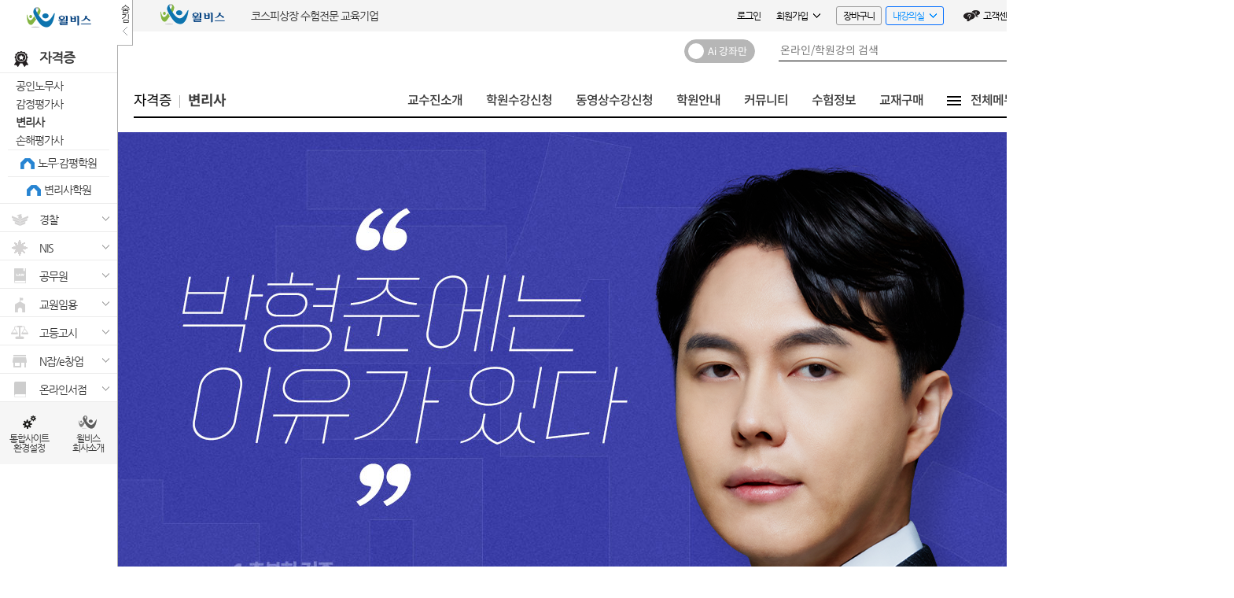

--- FILE ---
content_type: text/html; charset=UTF-8
request_url: https://job.willbes.net/promotion/index/cate/309004/code/3128
body_size: 95032
content:
<!DOCTYPE html>
<html lang="en">
<head>
    <meta http-equiv="Content-Type" content="text/html; charset=UTF-8">
    <!-- Meta, title, CSS, favicons, etc. -->
    <meta charset="utf-8">
    <meta http-equiv="X-UA-Compatible" content="IE=edge">
            <meta name="viewport" content="width=1460">
        <title>윌비스 자격증 온라인</title>

        <meta name="keywords" content="감정평가사, 공인노무사,변리사, 손해평가사, 자격증, AI, AI검색, 동영상검색, 자막, 자막검색, 자막제공, 서치클립, search clip, 인공지능, 인공지능검색">
    <meta name="description" content="감정평가사, 공인노무사,변리사, 손해평가사, 자격증, AI, AI검색, 동영상검색, 자막, 자막검색, 자막제공, 서치클립, search clip, 인공지능, 인공지능검색">
    <meta property="og:description" content="감정평가사, 공인노무사,변리사, 손해평가사, 자격증, AI, AI검색, 동영상검색, 자막, 자막검색, 자막제공, 서치클립, search clip, 인공지능, 인공지능검색">
    
    <link rel="shortcut icon" href="/public/uploads/willbes/site/2006/favicon_2006_1561421634.ico"/>
    <meta property="og:type" content="website">
<meta property="og:title" content="윌비스 자격증">
<meta property="og:image" content="https://static.willbes.net/public/images/promotion/common/willbesLogo.jpg">
<meta property="og:url" content="https://job.willbes.net/">
<meta name="naver-site-verification" content="45d5415784b0624d65936c4eea5f3b18da42d821"/>

<!-- Google Tag Manager -->
<script>(function(w,d,s,l,i){w[l]=w[l]||[];w[l].push({'gtm.start':
new Date().getTime(),event:'gtm.js'});var f=d.getElementsByTagName(s)[0],
j=d.createElement(s),dl=l!='dataLayer'?'&l='+l:'';j.async=true;j.src=
'https://www.googletagmanager.com/gtm.js?id='+i+dl;f.parentNode.insertBefore(j,f);
})(window,document,'script','dataLayer','GTM-NTXFJQH');</script>
<!-- End Google Tag Manager -->
    <!-- CSS -->
    <!-- Slider jQuery -->
    <link rel="stylesheet" href="/public/vendor/jquery/bxslider/jquery.bxslider.min.css">
    <!-- UI -->
    <link rel="stylesheet" href="/public/vendor/jquery/v.1.12.1/jquery-ui.css">
    <!-- bootstrap-datepicker -->
    <link rel="stylesheet" href="/public/vendor/bootstrap/datepicker/css/bootstrap-datepicker.standalone.min.css">
    <!-- PNotify -->
    <link href="/public/vendor/pnotify/pnotify.css" rel="stylesheet">
    <link href="/public/vendor/pnotify/pnotify.buttons.css" rel="stylesheet">
    <link href="/public/vendor/pnotify/pnotify.nonblock.css" rel="stylesheet">
    <link href="/public/css/willbes/pnotify.custom.css" rel="stylesheet">
    <!-- Custom Theme Style -->
    <link href="/public/css/willbes/basic.css?ver=1769020877" rel="stylesheet">
    <link href="/public/css/willbes/style.css?ver=1769020877" rel="stylesheet">
    <!--// CSS -->
    <!-- JAVASCRIPT -->
    <!-- jQuery -->
    <script src="/public/vendor/jquery/v.2.2.3/jquery.min.js"></script>
    <script src="/public/vendor/jquery/form/jquery.form.js"></script>
    <script src="/public/vendor/jquery/v.1.12.1/jquery-ui.js"></script>
    <!--// JAVASCRIPT -->
</head>
<body>
    <!-- Gnb -->
    <div id="Gnb" class="NGR Gnb-md">
            <div class="toggle-Btn gnb-Close">
                <a href="#none">
                    <div class="Txt c_both">숨김</div><span class="arrow-Btn">></span>
                </a>
            </div>
            <div class="logo">
                <a href="//www.willbes.net/"><img src="/public/img/willbes/gnb/logo.gif"></a>
            </div>

                            <!-- gnb site menu -->
                <div class="topView">
                                        <h1>
                        <img src="/public/img/willbes/gnb/icon_job.png">자격증
                    </h1>
                    <h4>
                        <ul>
                                                                                                                                    <li class="dropdown">
                                        <a href="//job.willbes.net/home/index/cate/309002" target="_self" class="">공인노무사</a>
                                                                                  
                                                                               
                                    </li>
                                                                                                                                                                    <li class="dropdown">
                                        <a href="//job.willbes.net/home/index/cate/309003" target="_self" class="">감정평가사</a>
                                                                                  
                                                                               
                                    </li>
                                                                                                                                                                    <li class="dropdown">
                                        <a href="//job.willbes.net/home/index/cate/309004" target="_self" class="strong">변리사</a>
                                                                                  
                                                                               
                                    </li>
                                                                                                                                                                    <li class="dropdown">
                                        <a href="//job.willbes.net/home/index/cate/309007" target="_self" class="">손해평가사</a>
                                                                                  
                                                                               
                                    </li>
                                                                                                                                                                    <li class="Acad">
                                        <a class="willbes-Acad-Tit " href="//job.willbes.net/pass/offLecture/index?cate_code=3111" target="_blank">노무&middot;감평학원</a>
                                        <dl class="sns-Btn">
                                            
                                            
                                                                                      
                                        </dl>
                                    </li>
                                                                                                                                                                    <li class="Acad">
                                        <a class="willbes-Acad-Tit " href="//job.willbes.net/home/index/cate/309004" target="_blank">변리사학원</a>
                                        <dl class="sns-Btn">
                                            
                                            
                                                                                      
                                        </dl>
                                    </li>
                                                                                                
                        </ul>
                    </h4>
                </div>
                                                        <!-- gnb menu -->
            <div class="gnb-List">
                                                                                    <div class="gnb-List-Tit">
                                                        <a href="#none">
                                <div class="willbes-icon_sm">
                                    <img src="/public/img/willbes/gnb/icon_police_sm.gif">
                                </div>
                                <span class="Txt">경찰<span class="arrow-Btn">></span></span>
                            </a>
                        </div>
                        <div class="gnb-List-Depth">
                            <dl>
                                                                                                            <dt class="GN"><a href="//police.willbes.net/home/index/cate/3001" target="_self">일반&middot;경행&middot;간부</a></dt>
                                                                            <dt class="GN"><a href="//police.willbes.net/home/index/cate/3006" target="_self">경찰승진</a></dt>
                                                                            <dt class="GA"><a href="//police.willbes.net/pass/home/index" target="_self">경찰학원</a></dt>
                                                                                                </dl>
                        </div>                        
                                                                                                        <div class="gnb-List-Tit">
                                                        <a href="#none">
                                <div class="willbes-icon_sm">
                                    <img src="/public/img/willbes/gnb/icon_nis_sm.gif">
                                </div>
                                <span class="Txt">NIS<span class="arrow-Btn">></span></span>
                            </a>
                        </div>
                        <div class="gnb-List-Depth">
                            <dl>
                                                                                                            <dt class="GN"><a href="//nis.willbes.net/home/index/cate/3185" target="_self">국정원 &amp; 경호처</a></dt>
                                                                                                </dl>
                        </div>                        
                                                                                                        <div class="gnb-List-Tit">
                                                        <a href="#none">
                                <div class="willbes-icon_sm">
                                    <img src="/public/img/willbes/gnb/icon_pass_sm.gif">
                                </div>
                                <span class="Txt">공무원<span class="arrow-Btn">></span></span>
                            </a>
                        </div>
                        <div class="gnb-List-Depth">
                            <dl>
                                                                                                            <dt class="GN"><a href="//pass.willbes.net/intro/index" target="_self">메인(통합)</a></dt>
                                                                            <dt class="GN"><a href="//pass.willbes.net/home/index/cate/3019" target="_self">9급</a></dt>
                                                                            <dt class="GN"><a href="//pass.willbes.net/home/index/cate/3020" target="_self">7급 전문과목</a></dt>
                                                                            <dt class="GN"><a href="//pass.willbes.net/home/index/cate/3103" target="_self">7급 PSAT</a></dt>
                                                                            <dt class="GN"><a href="//pass.willbes.net/home/index/cate/3035" target="_self">법원직</a></dt>
                                                                            <dt class="GN"><a href="//pass.willbes.net/home/index/cate/3019" target="_self">교정직&middot;교정승진</a></dt>
                                                                            <dt class="GN"><a href="//pass.willbes.net/home/index/cate/3028" target="_self">기술직</a></dt>
                                                                            <dt class="GN"><a href="//pass.willbes.net/home/index/cate/3024" target="_self">군무원</a></dt>
                                                                            <dt class="GN"><a href="//pass.willbes.net/home/index/cate/3030" target="_self">공무원승진(전직)</a></dt>
                                                                            <dt class="GA"><a href="//pass.willbes.net/pass/home/index" target="_self">공무원학원</a></dt>
                                                                                                </dl>
                        </div>                        
                                                                                                        <div class="gnb-List-Tit">
                                                        <a href="#none">
                                <div class="willbes-icon_sm">
                                    <img src="/public/img/willbes/gnb/icon_ssam_sm.gif">
                                </div>
                                <span class="Txt">교원임용<span class="arrow-Btn">></span></span>
                            </a>
                        </div>
                        <div class="gnb-List-Depth">
                            <dl>
                                                                                                            <dt class="GN"><a href="//ssam.willbes.net" target="_self">윌비스임용</a></dt>
                                                                                                </dl>
                        </div>                        
                                                                                                        <div class="gnb-List-Tit">
                                                        <a href="#none">
                                <div class="willbes-icon_sm">
                                    <img src="/public/img/willbes/gnb/icon_gosi_sm.gif">
                                </div>
                                <span class="Txt">고등고시<span class="arrow-Btn">></span></span>
                            </a>
                        </div>
                        <div class="gnb-List-Depth">
                            <dl>
                                                                                                            <dt class="GN"><a href="//gosi.willbes.net/home/index/cate/3094" target="_self">5급행정</a></dt>
                                                                            <dt class="GN"><a href="//gosi.willbes.net/home/index/cate/3095" target="_self">국립외교원</a></dt>
                                                                            <dt class="GN"><a href="//gosi.willbes.net/home/index/cate/3096" target="_self">5급PSAT</a></dt>
                                                                            <dt class="GN"><a href="//gosi.willbes.net/home/index/cate/3097" target="_self">5급헌법</a></dt>
                                                                            <dt class="GN"><a href="//gosi.willbes.net/home/index/cate/3099" target="_self">변호사시험</a></dt>
                                                                            <dt class="GN"><a href="//gosi.willbes.net/home/index/cate/3098" target="_self">법원행시</a></dt>
                                                                                                </dl>
                        </div>                        
                                                                                                                                            <div class="gnb-List-Tit">
                                                        <a href="#none">
                                <div class="willbes-icon_sm">
                                    <img src="/public/img/willbes/gnb/icon_njob_sm.gif">
                                </div>
                                <span class="Txt">N잡/e창업<span class="arrow-Btn">></span></span>
                            </a>
                        </div>
                        <div class="gnb-List-Depth">
                            <dl>
                                                                                                            <dt class="GN"><a href="//www.njobler.net/" target="_blank">자기계발</a></dt>
                                                                                                </dl>
                        </div>                        
                                                                                                        <div class="gnb-List-Tit">
                                                        <a href="#none">
                                <div class="willbes-icon_sm">
                                    <img src="/public/img/willbes/gnb/icon_book_sm.gif">
                                </div>
                                <span class="Txt">온라인서점<span class="arrow-Btn">></span></span>
                            </a>
                        </div>
                        <div class="gnb-List-Depth">
                            <dl>
                                                                                                            <dt class="GN"><a href="//book.willbes.net" target="_self">윌스토리</a></dt>
                                                                                                </dl>
                        </div>                        
                                                                                                                                                            </div>
                        <!-- gnb site setting -->
            <ul class="gnb-List-Sub p_re">
                <li>
                    <a class="setting" href="#none" onclick="openWin('SettingForm')">
                        <img src="/public/img/willbes/gnb/icon_setting.gif">
                        <div class="Txt">통합사이트<br/>환경설정</div>
                    </a>
                    <!-- willbes Setting -->
                    <div id="SettingForm" class="Layer-Box" style="display: none">
                        <a class="closeBtn" href="#none" onclick="closeWin('SettingForm')">
                            <img src="/public/img/willbes/gnb/close.png">
                        </a>
                        <form id="setting_form" name="setting_form" method="POST" onsubmit="return false;">
                            <div class="Layer-Tit tx-dark-black bdb-black2 NSK">
                                윌비스 통합 <span class="tx-dark-blue">사이트 환경설정</span>
                            </div>
                            <div class="Layer-Login GM tx-left">
                                <div class="chkBox-Save">
                                    <div class="tx-gray">
                                        <strong>추후 접속 시 현재 페이지를</strong>
                                    </div>
                                                                        <span>
                                        <input type="checkbox" id="add_favorite" name="add_favorite" class="iptSave" onclick="">
                                        <label for="add_favorite" class="labelSave tx-gray">즐겨찾기로</label>
                                    </span>
                                </div>
                                <div class="chkBox-Save">
                                    <div class="tx-gray">
                                        <strong>추후 접속 시 통합 네비게이션 영역을</strong>
                                    </div>
                                    <span>
                                        <input type="radio" id="fold_gnb" name="gnb_size" value="sm" class="iptSave">
                                        <label for="fold_gnb" class="labelSave tx-gray">숨김</label>
                                    </span>
                                    <span>
                                        <input type="radio" id="unfold_gnb" name="gnb_size" value="md" class="iptSave" checked="checked">
                                        <label for="unfold_gnb" class="labelSave tx-gray">펼침</label>
                                    </span>
                                </div>
                            </div>
                            <div class="Layer-Btn NSK widthAuto320">
                                <span>
                                    <button type="button" class="cf-Btn bg-dark-gray bd-gray" onclick="closeWin('SettingForm')">
                                        <span>닫기</span>
                                    </button>
                                </span>
                                <span>
                                    <button type="button" name="btn_setting_apply" class="cf-Btn bg-blue bd-dark-blue">
                                        <span>적용</span>
                                    </button>
                                </span>
                            </div>
                        </form>
                    </div>
                    <!-- End willbes Setting -->
                </li>
                <li>
                    <a class="intro" href="//www.willbes.net/company/">
                        <img src="/public/img/willbes/gnb/icon_intro.gif">
                        <div class="Txt">윌비스<br/>회사소개</div>
                    </a>
                </li>
            </ul>
        </div>
    
    <!-- top banner-->
    
    <!-- topnav -->
    <!-- Header -->
<style>
    #Header .logoBox{display: flex; justify-content: center; align-items: center;}
    #Header .logoBox .logo{width:149px; height: 40px; background: url(/public/img/willbes/gnb/logo.gif) no-repeat center center; background-size: cover;  background-position: 0 -4px;}
    #Header .logoBox .logo a{display: block; width: 100%; height: 100%;}
    #Header .logoBox .txt{color:#333 !important;}
</style>
<div id="Header" class="NGR c_both">
    <div class="widthAuto">
        <div class="topnavTxt job">            
                            <!-- 내 인생 모든 시험, <span class="tx-color">윌비스</span>로 합격하다! -->
                <div class="logoBox">
                    <span class="logo"><a href="//www.willbes.net/"></a></span>
                    <span class="txt">코스피상장 수험전문 교육기업</span>
                </div>
                    </div>
        <div class="loginDepth p_re">
            <ul class="myLog">
                                                                                        <li class="Login">
                                <a class="Tit" href="//www.willbes.net/member/login/?rtnUrl=%2F%2Fjob.willbes.net%2Fpromotion%2Findex%2Fcate%2F309004%2Fcode%2F3128" >로그인</a>
                            </li>
                                                <li class="joinUs dropdown">
                            <a class="Tit" href="//www.willbes.net/member/join/?ismobile=0&amp;sitecode=2006">회원가입<span class="arrow-Btn">></span></a>
                            <div class="drop-Box joinUs-Box">
                                <ul>
                                    <li>
                                        <a href="//www.willbes.net/member/find/id/">아이디찾기</a>
                                    </li>
                                    <li>
                                        <a href="//www.willbes.net/member/find/pwd/">비밀번호 찾기</a>
                                    </li>
                                </ul>
                            </div>
                        </li>
                                                                <li class="myCart">
                            <a class="Tit" href="//job.willbes.net/cart/index">장바구니</a>
                        </li>
                                        <li class="myPage dropdown">
                        <a class="Tit" href="//www.willbes.net/classroom/home/index">내강의실<span class="arrow-Btn">></span></a>
                        <div class="drop-Box myPage-Box">
                            <ul>
                                <li>
                                    <a href="//www.willbes.net/classroom/on/list/ongoing">수강중인 강의</a>
                                </li>
                                                                                                <li>
                                    <a href="//www.willbes.net/classroom/pass/index">PASS 강의</a>
                                </li>
                                                                <li>
                                    <a href="//www.willbes.net/classroom/order/index">주문/배송조회</a>
                                </li>
                                <li>
                                    <a href="//www.willbes.net/classroom/message/index">새쪽지</a>
                                </li>
                            </ul>
                        </div>
                    </li>
                                <li class="csCenter">
                    <a class="Tit" href="//job.willbes.net/support/main">고객센터</a>
                </li>
            </ul>
        </div>
    </div>
</div>
    <!-- LoginForm -->
    <div id="LoginForm" class="Layer-Box" style="display: none">
        <form method="post" id="login_layer" name="login_layer" onsubmit=" return false; " >
            
<input type="hidden" name="_csrf_token" value="b804a4dba4fc15bcb96bbe87adeac470" />

            <input type="hidden" name="rtnUrl" value=" " >
            <a class="closeBtn" href="#none" onclick="closeWin('LoginForm')">
                <img src="/public/img/willbes/gnb/close.png">
            </a>
            <div class="Layer-Tit tx-dark-black NSK">
                윌비스 통합 <span class="tx-dark-blue">로그인</span>
            </div>
            <div class="Layer-Login GM widthAuto320">
                <div class="inputBox p_re">
                    <input type="text" id="layer_id" name="id" class="iptId" placeholder="아이디" maxlength="30" title="아이디">
                </div>
                <div class="inputBox p_re">
                    <input type="password" id="layer_pwd" name="pwd" class="iptPwd" placeholder="비밀번호" maxlength="30" title="비밀번호">
                </div>
                <div class="tx-red" style="display: block;" id="login_msg_layer"></div>
                <div class="chkBox-Save">
                    <input type="checkbox" id="id_save" name="id_save" class="iptSave">
                    <label for="id_save" class="labelSave tx-gray">아이디 저장</label>
                </div>
                <div class="Layer-Btn NSK widthAuto320">
                    <button type="submit" class="log-Btn bg-blue bd-dark-blue">
                        <span>로그인</span>
                    </button>
                </div>
                <ul class="btn-Txt tx-dark-black">
                    <li>
                        <span><a class="tx-dark-black" href="//www.willbes.net/member/find/id/">아이디</a>/<a class="tx-dark-black" href="//www.willbes.net/member/find/password">비밀번호찾기</a><span class="row-line">|</span></span>
                    </li>
                    <li>
                        <span><a class="tx-dark-blue" href="//www.willbes.net/member/join">회원가입</a></span>
                    </li>
                </ul>
            </div>
        </form>
    </div>

    
        <!-- content -->
            <form id="unifiedSearch_form" name="unifiedSearch_form" method="GET" >
            <div class="Section widthAuto">
                <div class="onSearch SPQR">
                                        <div class="toggle-button-cover">
                        <div class="button-cover">                        
                            <div class="button r" id="button-1">
                                <input type="checkbox" class="checkbox" id="search_ai" name="search_ai" value="Y"/>
                                <div class="knobs"></div>
                                <div class="layer">Ai 강좌만</div>                            
                            </div>
                        </div>
                    </div>
                    <div>
                        <div>
                            <input type="text" name="" class="d_none">                            <input type="hidden" name="cate" id="unifiedSearch_cate" value="309004">
                            <input type="hidden" name="search_class" id="unifiedSearch_class" value="">
                            <input type="hidden" name="search_target" id="unifiedSearch_target" value="">
                            <input type="hidden" name="etc_info" id="unifiedEtc_info" value="">
                            <input type="text" class='unifiedSearch' data-form="unifiedSearch_form" id="unifiedSearch_text" name="searchfull_text" value="" placeholder="온라인/학원강의 검색" title="강의 검색" maxlength="100"/>
                            <label for="onsearch"><button title="검색" type="button" id="btn_unifiedSearch" class='btn_unifiedSearch' data-form="unifiedSearch_form">검색</button></label>
                        </div>
                                                                                    <div class="searchPop searchWordSetupPop" tabindex="0">
                                    <div class="popTit">인기검색어</div>
                                    <ul>
                                                                                                                                    <li><a href="#none" class="search_word_setup" data-idx="89" data-word="이창한 민소법 사례강의" data-target="L" data-url="https://job.willbes.net/lecture/show/cate/309004/pattern/only/prod-code/225192" data-open="_blank">이창한 민소법 사례강의</a></li>
                                                                                                                                                                                <li><a href="#none" class="search_word_setup" data-idx="45" data-word="박형준 부진동 PACK" data-target="L" data-url="https://job.willbes.net/promotion/index/cate/309004/code/3468" data-open="_self">박형준 부진동 PACK</a></li>
                                                                                                                                                                                <li><a href="#none" class="search_word_setup" data-idx="44" data-word="한경훈 부진동PACK" data-target="L" data-url="https://job.willbes.net/promotion/index/cate/309004/code/3468" data-open="_self">한경훈 부진동PACK</a></li>
                                                                                                                                                                                <li><a href="#none" class="search_word_setup" data-idx="43" data-word="민특상디 PASS" data-target="L" data-url="https://job.willbes.net/promotion/index/cate/309004/code/3448" data-open="_self">민특상디 PASS</a></li>
                                                                                                                                                                                <li><a href="#none" class="search_word_setup" data-idx="42" data-word="자연과학 PASS" data-target="L" data-url="https://job.willbes.net/promotion/index/cate/309004/code/3411" data-open="_self">자연과학 PASS</a></li>
                                                                                                                                                                                <li><a href="#none" class="search_word_setup" data-idx="143" data-word="민특상디 PACK" data-target="L" data-url="https://job.willbes.net/promotion/index/cate/309004/code/3416" data-open="_self">민특상디 PACK</a></li>
                                                                                                                        </ul>
                                </div>
                                                    
                    </div>
                </div>
            </div>
        </form>
    <script>
    var autocomplete_text = ["김동진","이창한","이수진","김웅","박형준","김영남","김광훈","모의고사","조여은","문일","이주현","박준희","민법","오은지","한경훈","입문","조현중","김판기","온라인첨삭","이강희","24 최종정리","부속법령","김동진 민법","사회보험법","지구과학 ","2024 자연과학","노동법","민사소송법","상표법","종합반","첨삭","전효진","특허법","디자인보호법","동차반","김은지","김선화","김동진 민법 t-pass","김지형","변리사","최신판례","김진주","황보수정","디자인","pass","t-pass","자연과학","이슬기","임준기","양진목","해설","물리","이준권","남솔잎","기출","회로이론","김기동","모의","G","노무사","생물","이수진 노동법","최종정리","GS","동차","김영남 상표","쟁점정리","상표","최웅구","김웅 디자인보호법","설명회","s","사례","부속","24 선택","이창한 민사소송법","61회","경영학","김지현","엄기범","이주현 사회보험법","특허","쟁점","화학","기기","심화강의","판례","패스","로스쿨 노동법","온라인","저작권법","민법 입문","답안지","사회보험","2024 자과","노동경제학","공인노무사","신현표","전수환","답안작성","엄태석","로스쿨","최종","김성수","사례강의","디자인보호","조문","답안","1차","기초gs","민사소송","2025 민사소송법 사례","무료특강","기본강의 plus","이승민","김영남 상표법","특강","도약","행정쟁송 ","기출문제","김남훈","재무회계","김영식","입문특강","이훈","합격","쟁점 Gs","특상디","회로","행정쟁송법","경제학","손해평가사","민법 t-pass","저작권","쟁점정리특강","최신","2차 사례","서창교","종합","정준모","2차","온라","조성민","김기홍","â","신경수","합격자","부속법령특강","기초","김광훈 노동법","노동법 이수진","기초 GS PLUS","상호비교","중급회계","2024 민사소송법 핸드북 기출문제 ","그림","2025","이슈","김춘환","조여은 경영학","민사소송법 사례","인사노무관리","김우탁","기출해설","민사소송법 사례강의","이수진 노동법 쟁점정리특강","지구","방강수","도약gs","중급","전기","심화","김동진 민법 입문","계산기","gs0","2025 민사소송법 실전GS A형","회계원리","산업재산권법","감정평가사","인사","무료","그림으로","2022 변리사 2차 최종정리","조문특강","민사소송법 심화강의","입문자","김동진 민법 기본","회계","3순환","오은지 이슈","윌비스","민법 공방","피날레","황보수정 민법 ","실전","파이널","민법 중급강의","특허법 1차","15분","강의계획","경영","top","객관식","개정","할인","산업재산권","기본강의","민법 기본강의","조현","재무","관세사","열역학","특허법 기출","민법 중급","공방연습","소프트웨어자산관리사","판례강의","2차 기출","경영조직론","심리","GS1","m","한림","필기노트","이용훈","법원","소프트웨어","세법","공방","2024 민법 입문 특강","민법 기본","개정법","김기동 회계원리","저작","이주현 사회보험법 기본이론","이대현","단권화","변리사 김동진","33회","관세법","59회","스터디","산재법","김동진 민법개론","쓰기","어정민","동영상","상표법 최종","주말반","김웅 디자인","2순환","이창한 민사소송","문일 행정쟁송법 ","패키지","변호사","문일 행정쟁송","상표법 김영남","상표법 기본강의","부속법","그림으로 보는","기초 gs","행정","영상","황정빈","오은지 인사","2024 민법 입문","월화","민법 최신","노동법 쟁점","문제풀이","2025 민법","여지훈","영어","상표법 2차","상표법 객관식","수진","로스쿨 노동법 해설","핸드북","회계학","인사노무","풀이","김영남 특허법","커리큘럼","김판기 경제학","부동산학원론","준희","노동법 사례","김영남 변리사","조여은 경영조직","기본강의 pack","실전GS","판기","수강","상표법 핵심이론정리+기출문제풀이","핵심","경제학원론","기출 gs","산업재산","2026","최웅","2차 모의고사","사회","gs b","박도원","노동법 동차","기출 해설","핵심이론","주제별","상표법 1차","빅데이터","as","이강희 노동경제학","2024 이주현 사회보험법 기본이론_","ot","마드리드","이수진 변호사","답안작성방법","gs2","합격설명회","특허법 박형준","핵심이론정리","광훈","최성욱","61","민사소송법 기본","산업재산권법 상호비교","다이어트","노동","이창","이론조론","0순환","32회","2023 민법","final","경영조직","강의","김동진 민법 t","gs3","디자인보호법 기출","민법 최신판례","GS A","박형","행정법","감정평가","민사소송법 기초","수학","조여은 인사노무","박건민","계획","저작권법 기본강의","이수","통합","자산","T-","상표법 핵심이론정리","관리회계","A형 특허법 박형준_온라인첨삭_6월(","김동","방정훈","ȯ","합격생","스포츠","기본","조여은 경영조직론","조여은 인사","입문 특강","2024 민법","빅데이터 분석기사","이수진 노동","2025 이수진","교육학","기출문제해설","2024 특허법 쟁점사례 강의","특허법 기본강의","감정평가실무","최종정리특강","조여은 경영","조현중 특허","민사소송법 pass","Irac","62","Ư","2025 민사소송법 기본강의","실전모의고사","민법 기본심화강의","2022","해설강의","탑텐","심사기준","경제","in","시험","목차","설명","y","쟁점정","2025 특허","행정쟁송법 최신판례","2024 민사소송법 사례강의","공부방법","민사소송법 이창한","2024 디자인보호법 1차 기본강의","문일 행정","민법 핵심","순환","2023","shorts","특허법 판례","지구과학 기본강의","노무","all","핵심정리","심화강","a형","상표법 판례","2024 민법 기본강의","커리","2차 기본강의","plus","2024 이수진 노동법 GS-1순환(","중급강의","저녁","답안작성특강","상표법 기출","h","실전 gs","all pass","조여은 인사노무관리","이현진","1순환","b","오태진","최동진","2024 특허","1차 스터디","노동경제","무한","답안지 작성","웰컴","2024 김동진","3회","경제수학","마무리","상호","공인노무사 민법","24 ","쉽게 보는 주제별 Shorts","2025 김동진 민법 기본심화강의","김동진 민법 입문특강","소프트웨어 라이선스","기출문제 해설","요약","1차 상표법","2024 문일 행정쟁송법 GS-2순환","gs-3","변리사 김동진 민법"," 김동진","gs-1","원가회계","노무사 노동경제학","2024 이주현 사회보험법 최종정리특","유지호","STU","감정평가관계법규","2023 특허법","이주현 사회보험","노동법 gs0","여름","은지","노동법 1순환","2024 자연과학 T-PASS","노동법 1","2024 상표법 최종정리","2025대비","이수진 노동법 답안작성특강","특허법 최종정리","19년","특허법 기초 gs","2023 상표법 판례강의","공부방법론"," 조여은","행정쟁송법 기출","특허법 1차 기출","상표법 중급","Ox","기초GS Plus 특허법 박형준_실강","민사소송법 심화","최신판례특강","지도사","민법 공방연습풀이","디자인보호법 기본","수험전략","민법 T"," 황보수정","난제","이수진 노동법 0순환","소프트웨어 자산","특허법 중급","2024 동차순환 노동법 이수진_온라","한능검"];
    $(".unifiedSearch").autocomplete({
        source: autocomplete_text,
        select: function (event, ui) {
        },
        focus: function (event, ui) {
            return false;
        },
        delay: 0,
    });
</script>

            <div class="Menu widthAuto SPQR c_both">
                <h3>
            <ul class="menu-Tit">
                <li class="Tit">
                                            자격증
                                    </li>
                                                <li class="subTit"><span class="row-line">|</span><a href="//job.willbes.net/home/index/cate/309004">변리사</a></li>
                            </ul>
            <ul class="menu-List">
                                                        <li class="  dropdown ">
                                                <a href="//job.willbes.net/professor/index/cate/309004" target="_self" class="">
                            교수진소개
                                                    </a>
                                                                                    <div class="drop-Box list-drop-Box">
                                    <ul>
                                        <li class="Tit">교수진소개</li>
                                                                                    <li><a href="//job.willbes.net/professor/index/cate/309004?subject_idx=1492" target="_self">민법</a></li>
                                                                                    <li><a href="//job.willbes.net/professor/index/cate/309004?subject_idx=1513" target="_self">민사소송법</a></li>
                                                                                    <li><a href="//job.willbes.net/professor/index/cate/309004?subject_idx=1558" target="_self">특허법</a></li>
                                                                                    <li><a href="//job.willbes.net/professor/index/cate/309004?subject_idx=1557" target="_self">상표법</a></li>
                                                                                    <li><a href="//job.willbes.net/professor/index/cate/309004?subject_idx=2203" target="_self">디자인보호법</a></li>
                                                                                    <li><a href="//job.willbes.net/professor/index/cate/309004?subject_idx=2274" target="_self">저작권법</a></li>
                                                                                    <li><a href="//job.willbes.net/professor/index/cate/309004?subject_idx=1453" target="_self">회로이론</a></li>
                                                                                    <li><a href="//job.willbes.net/professor/index/cate/309004?subject_idx=2176" target="_self">물리</a></li>
                                                                                    <li><a href="//job.willbes.net/professor/index/cate/309004?subject_idx=2187" target="_self">화학</a></li>
                                                                                    <li><a href="//job.willbes.net/professor/index/cate/309004?subject_idx=1556" target="_self">생물</a></li>
                                                                                    <li><a href="//job.willbes.net/professor/index/cate/309004?subject_idx=2189" target="_self">지구과학</a></li>
                                                                            </ul>
                                </div>
                                                                        </li>
                                                        <li class="  dropdown ">
                                                <a href="//job.willbes.net/pass/offLecture/index?cate_code=3113" target="_self" class="">
                            학원수강신청
                                                    </a>
                                                                                    <div class="drop-Box list-drop-Box">
                                    <ul>
                                        <li class="Tit">학원수강신청</li>
                                                                                    <li><a href="//job.willbes.net/pass/offLecture/index/pattern/before?cate_code=3113" target="_self">PASS선접수</a></li>
                                                                                    <li><a href="//job.willbes.net/pass/offLecture/index?cate_code=3113" target="_self">단과수강</a></li>
                                                                                    <li><a href="//job.willbes.net/pass/offPackage/index?cate_code=3113" target="_self">종합반수강</a></li>
                                                                            </ul>
                                </div>
                                                                        </li>
                                                        <li class="  dropdown ">
                                                <a href="//job.willbes.net/lecture/index/cate/309004/pattern/only" target="_self" class="">
                            동영상수강신청
                                                    </a>
                                                                                    <div class="drop-Box list-drop-Box">
                                    <ul>
                                        <li class="Tit">동영상수강신청</li>
                                                                                    <li><a href="//job.willbes.net/lecture/index/cate/309004/pattern/only" target="_self">단과수강</a></li>
                                                                                    <li><a href="//job.willbes.net/package/index/cate/309004/pack/648002" target="_self">선택패키지</a></li>
                                                                                    <li><a href="//job.willbes.net/lecture/index/cate/309004/pattern/free" target="_self">무료특강</a></li>
                                                                            </ul>
                                </div>
                                                                        </li>
                                                        <li class="  dropdown ">
                                                <a href="//job.willbes.net/support/gosiNotice/index/cate/309004?s_cate_code=309004&amp;s_cate_code_disabled=Y" target="_self" class="">
                            학원안내
                                                    </a>
                                                                                    <div class="drop-Box list-drop-Box">
                                    <ul>
                                        <li class="Tit">학원안내</li>
                                                                                    <li><a href="//job.willbes.net/support/gosiNotice/index/cate/309004?s_cate_code=309004&amp;s_cate_code_disabled=Y" target="_self">공지사항</a></li>
                                                                                    <li><a href="//job.willbes.net/pass/offinfo/boardInfo/index/109?on_off_link_cate_code=309004&amp;s_cate_code_disabled=Y" target="_self">강의계획서</a></li>
                                                                                    <li><a href="//job.willbes.net/pass/offinfo/boardInfo/index/80?on_off_link_cate_code=309004&amp;s_cate_code_disabled=Y" target="_self">강의시간표</a></li>
                                                                                    <li><a href="//job.willbes.net/pass/offinfo/boardInfo/index/110?on_off_link_cate_code=309004&amp;s_cate_code_disabled=Y" target="_self">강의자료실</a></li>
                                                                                    <li><a href="//job.willbes.net/pass/support/qna/index?on_off_link_cate_code=309004&amp;s_cate_code_disabled=Y" target="_self">1:1상담</a></li>
                                                                            </ul>
                                </div>
                                                                        </li>
                                                        <li class="  dropdown ">
                                                <a href="#none" target="_self" class="">
                            커뮤니티
                                                    </a>
                                                                                    <div class="drop-Box list-drop-Box">
                                    <ul>
                                        <li class="Tit">커뮤니티</li>
                                                                                    <li><a href="http://cafe.daum.net/lee-minso" target="_blank">이창한 민사법연구</a></li>
                                                                                    <li><a href="http://hooneetrade.oopy.io/" target="_blank">한경훈 데생상표법</a></li>
                                                                                    <li><a href="http://cafe.daum.net/patentbar-no1" target="_blank">김동진 민법공방</a></li>
                                                                                    <li><a href="http://cafe.daum.net/homo-circuitus" target="_blank">양진목 회로이론</a></li>
                                                                                    <li><a href="//job.willbes.net/professor/show/cate/309004/prof-idx/51363?subject_idx=2189&amp;subject_name=지구과학&amp;tab=qna" target="_self">박준희 Q&amp;A</a></li>
                                                                                    <li><a href="https://ipclass.liveklass.com/" target="_self">김영남산재법</a></li>
                                                                            </ul>
                                </div>
                                                                        </li>
                                                        <li class="  dropdown ">
                                                <a href="//job.willbes.net/landing/show/lcode/1009/cate/309004" target="_self" class="">
                            수험정보
                                                    </a>
                                                                                    <div class="drop-Box list-drop-Box">
                                    <ul>
                                        <li class="Tit">수험정보</li>
                                                                                    <li><a href="//job.willbes.net/support/examNews/index/cate/309004?s_cate_code=309004&amp;s_cate_code_disabled=Y" target="_self">수험뉴스</a></li>
                                                                                    <li><a href="//job.willbes.net/support/examNews/index/cate/309004?s_cate_code=309004&amp;s_cate_code_disabled=Y&amp;s_keyword=%ED%95%A9%EA%B2%A9%EC%88%98%EA%B8%B0" target="_self">합격수기</a></li>
                                                                            </ul>
                                </div>
                                                                        </li>
                                                        <li class=" ">
                                                <a href="//job.willbes.net/book/index/cate/309004" target="_self" class="">
                            교재구매
                                                    </a>
                                                                                                </li>
                                                        <li class="  dropdown ">
                                                <a href="#none" target="_self" class="all">
                            전체메뉴
                                                    </a>
                                                                                                                    <div class="drop-Box list-drop-Box drop-Box-menuall">
    <div class="inner">
                                            <div class="maenuall-drop-Box">
                    <h5><a href="//job.willbes.net/professor/index/cate/309004" target="_self">교수진소개</a></h5>
                                                                <ul>
                            <li>
                                                                    <a href="//job.willbes.net/professor/index/cate/309004?subject_idx=1492" target="_self">민법</a>
                                                                    <a href="//job.willbes.net/professor/index/cate/309004?subject_idx=1513" target="_self">민사소송법</a>
                                                                    <a href="//job.willbes.net/professor/index/cate/309004?subject_idx=1558" target="_self">특허법</a>
                                                                    <a href="//job.willbes.net/professor/index/cate/309004?subject_idx=1557" target="_self">상표법</a>
                                                                    <a href="//job.willbes.net/professor/index/cate/309004?subject_idx=2203" target="_self">디자인보호법</a>
                                                                    <a href="//job.willbes.net/professor/index/cate/309004?subject_idx=2274" target="_self">저작권법</a>
                                                                    <a href="//job.willbes.net/professor/index/cate/309004?subject_idx=1453" target="_self">회로이론</a>
                                                                    <a href="//job.willbes.net/professor/index/cate/309004?subject_idx=2176" target="_self">물리</a>
                                                                    <a href="//job.willbes.net/professor/index/cate/309004?subject_idx=2187" target="_self">화학</a>
                                                                    <a href="//job.willbes.net/professor/index/cate/309004?subject_idx=1556" target="_self">생물</a>
                                                                    <a href="//job.willbes.net/professor/index/cate/309004?subject_idx=2189" target="_self">지구과학</a>
                                                            </li>
                        </ul>
                                    </div>
                                                <div class="maenuall-drop-Box">
                    <h5><a href="//job.willbes.net/pass/offLecture/index?cate_code=3113" target="_self">학원수강신청</a></h5>
                                                                <ul>
                            <li>
                                                                    <a href="//job.willbes.net/pass/offLecture/index/pattern/before?cate_code=3113" target="_self">PASS선접수</a>
                                                                    <a href="//job.willbes.net/pass/offLecture/index?cate_code=3113" target="_self">단과수강</a>
                                                                    <a href="//job.willbes.net/pass/offPackage/index?cate_code=3113" target="_self">종합반수강</a>
                                                            </li>
                        </ul>
                                    </div>
                                                <div class="maenuall-drop-Box">
                    <h5><a href="//job.willbes.net/lecture/index/cate/309004/pattern/only" target="_self">동영상수강신청</a></h5>
                                                                <ul>
                            <li>
                                                                    <a href="//job.willbes.net/lecture/index/cate/309004/pattern/only" target="_self">단과수강</a>
                                                                    <a href="//job.willbes.net/package/index/cate/309004/pack/648002" target="_self">선택패키지</a>
                                                                    <a href="//job.willbes.net/lecture/index/cate/309004/pattern/free" target="_self">무료특강</a>
                                                            </li>
                        </ul>
                                    </div>
                                                <div class="maenuall-drop-Box">
                    <h5><a href="//job.willbes.net/support/gosiNotice/index/cate/309004?s_cate_code=309004&amp;s_cate_code_disabled=Y" target="_self">학원안내</a></h5>
                                                                <ul>
                            <li>
                                                                    <a href="//job.willbes.net/support/gosiNotice/index/cate/309004?s_cate_code=309004&amp;s_cate_code_disabled=Y" target="_self">공지사항</a>
                                                                    <a href="//job.willbes.net/pass/offinfo/boardInfo/index/109?on_off_link_cate_code=309004&amp;s_cate_code_disabled=Y" target="_self">강의계획서</a>
                                                                    <a href="//job.willbes.net/pass/offinfo/boardInfo/index/80?on_off_link_cate_code=309004&amp;s_cate_code_disabled=Y" target="_self">강의시간표</a>
                                                                    <a href="//job.willbes.net/pass/offinfo/boardInfo/index/110?on_off_link_cate_code=309004&amp;s_cate_code_disabled=Y" target="_self">강의자료실</a>
                                                                    <a href="//job.willbes.net/pass/support/qna/index?on_off_link_cate_code=309004&amp;s_cate_code_disabled=Y" target="_self">1:1상담</a>
                                                            </li>
                        </ul>
                                    </div>
                                                <div class="maenuall-drop-Box">
                    <h5><a href="#none" target="_self">커뮤니티</a></h5>
                                                                <ul>
                            <li>
                                                                    <a href="http://cafe.daum.net/lee-minso" target="_blank">이창한 민사법연구</a>
                                                                    <a href="http://hooneetrade.oopy.io/" target="_blank">한경훈 데생상표법</a>
                                                                    <a href="http://cafe.daum.net/patentbar-no1" target="_blank">김동진 민법공방</a>
                                                                    <a href="http://cafe.daum.net/homo-circuitus" target="_blank">양진목 회로이론</a>
                                                                    <a href="//job.willbes.net/professor/show/cate/309004/prof-idx/51363?subject_idx=2189&amp;subject_name=지구과학&amp;tab=qna" target="_self">박준희 Q&amp;A</a>
                                                                    <a href="https://ipclass.liveklass.com/" target="_self">김영남산재법</a>
                                                            </li>
                        </ul>
                                    </div>
                                                <div class="maenuall-drop-Box">
                    <h5><a href="//job.willbes.net/landing/show/lcode/1009/cate/309004" target="_self">수험정보</a></h5>
                                                                <ul>
                            <li>
                                                                    <a href="//job.willbes.net/support/examNews/index/cate/309004?s_cate_code=309004&amp;s_cate_code_disabled=Y" target="_self">수험뉴스</a>
                                                                    <a href="//job.willbes.net/support/examNews/index/cate/309004?s_cate_code=309004&amp;s_cate_code_disabled=Y&amp;s_keyword=%ED%95%A9%EA%B2%A9%EC%88%98%EA%B8%B0" target="_self">합격수기</a>
                                                            </li>
                        </ul>
                                    </div>
                                                <div class="maenuall-drop-Box">
                    <h5><a href="//job.willbes.net/book/index/cate/309004" target="_self">교재구매</a></h5>
                                                        </div>
                                            </div>
</div>
                                                                        </li>
                            </ul>
        </h3>
                    </div>
    <!-- Container -->
    <style type="text/css">
        .evtContent {
            width:100% !important;
            min-width:1120px !important;
            max-width:2000px !important;
            margin:0 auto;
            margin-top:20px !important;
            padding:0 !important;
            background:#fff;            
        }
        .evtContent span {vertical-align:top}
        .evtCtnsBox {width:100%; text-align:center; min-width:1120px; position:relative}
        .evtCtnsBox .wrap {width:1120px; margin:0 auto; position:relative}
        /*.evtCtnsBox .wrap a {border:1px solid #000}*/


        /************************************************************/

        .evtTop {background:url(https://static.willbes.net/public/images/promotion/2023/10/3128_top_bg.jpg) no-repeat center top; height:1400px; overflow: hidden;}
        .evtTop .mainImg {position:absolute; top:40px; left:50%;}
        .evtTop .title {position:absolute; top:910px; left:50%; margin-left:-355px}

        .evt01 .proImg {position:absolute; bottom:0; left:50%; margin-left:-60px; z-index: 2;}

        .evt02 {background:#f5f5f5; padding-bottom:150px}
        .section_pro .box_pro {width:100%;}
        .section_pro .box_pro .bx-wrapper{max-width:100% !important;}

        .evt03 {background:#3e41ac; padding:150px 0; }
        .youtube {margin:100px auto 0; width:860px; height:484px; position: relative;}
        .youtube iframe {width:860px; height:484px}
        .youtube:before,
        .youtube:after{
            z-index: -1;
            position: absolute;
            content: "";
            bottom: 20px;
            left: 10px;
            width: 300px;
            top: 90%;
            background: none;
            box-shadow: 0 30px 20px rgba(0,0,0,.5);
            transform: rotate(-5deg);
        }
        .youtube:after{
            transform: rotate(5deg);
            right: 10px;
            left: auto;
        }
        .evt04 {background:#f5f5f5;}

        .evt05 {padding-bottom:150px}
        .evt05 .wrap a {position: absolute; bottom:30px; left:50%; width:600px; margin-left:-300px; display:block; font-size:30px; color:#fff; z-index: 2; animation:upDown 1s infinite;-webkit-animation:upDown 1s infinite; padding:15px 0; background:#504eff}
        @keyframes upDown{
            from{color:#fff}
            50%{color:#fffc00}
            to{color:#fff}
        }
        @@-webkit-keyframes upDown{
            from{color:#fff}
            50%{color:#fffc00}
            to{color:#fff}
        }

        .evtCtnsBox .check{width:850px; margin:20px auto 0; font-size:16px; text-align:center;line-height:1.5;letter-spacing:-1px;}
		.evtCtnsBox .check label{}
		.evtCtnsBox .check input {border: 2px solid #000;margin-right: 8px;height: 20px; width: 20px;} 
		.evtCtnsBox .check a {display: inline-block; padding:5px 20px; color: #fff;background: #000;border-radius:20px; margin-left:20px}
        .evtCtnsBox .check a:hover {background:#3e41ac; color:#fff}    

        .wb_info {padding:100px 0;background:#ededed}
        .guide_box{width:1000px; margin:0 auto; text-align:left; word-break:keep-all; line-height:1.5; font-size:14px;}
        .guide_box h2 {font-size:30px; margin-bottom:30px; color:#3a3a3a;}
        .guide_box dt{margin-bottom:10px; display:inline-block; border-radius:30px; font-size:20px; background:#333; color:#fff; padding:5px 20px}        
        .guide_box dd{color:#777; margin:0 0 40px 5px;}
        .guide_box dd strong {color:#555}
        .guide_box dd span {color:red}
        .guide_box dd li {margin-bottom:3px; list-style:decimal; margin-left:20px;color:#3a3a3a;font-size:15px}
        .guide_box dd li a {display:inline-block; margin-left:20px; background:#032E5B; color:#fff; padding:3px 10px; border-radius:15px;}
        .guide_box .inquire{padding-top:25px;font-size:20px;font-weight:bold;color:#000;} 


        .shinyBtn {width:600px; margin:50px auto; position:relative;}
        * .shinyBtn a {padding:20px 0; position:relative; display:block; margin:0 auto; padding:20px; border-radius:40px; color:#fff; background:#000; font-size:24px; overflow: hidden;}
        * .shinyBtn a:hover {background:#3e41ac;}
        * .shinyBtn a:after{
            content:'';
            position: absolute;
            top:0;
            left:0;
            background-color: #fff;
            width: 30px;
            height: 100%;
            z-index: 1;
            transform: skewY(129deg) skewX(-60deg);
        }
        * .shinyBtn a:after{animation:shinyBtn 2s ease-in-out infinite;}
        @keyframes shinyBtn {
            0% {transform: scale(0) rotate(45deg); opacity: 0;}
            80% {transform: scale(0) rotate(45deg); opacity: 0.2;}
            81% {transform: scale(4) rotate(45deg); opacity: 0.5;}
            100% {transform: scale(60) rotate(45deg); opacity: 0;}
        } 
        .shinyBtn .obj01{position: absolute; top:65%; right:0; animation:0.6s pointerBounce1 ease-in-out infinite alternate;}    
        .shinyBtn .obj01 img{width: auto; max-width: 100%;} 
        @keyframes pointerBounce1 {
            0% {transform:translate(-10%, 0);}
            100% {transform:translate(-5%,10px);}
        } 
    </style>
    
    <div class="evtContent NSK" id="evtContainer">
       
        <div class="evtCtnsBox evtTop">
            <img src="https://static.willbes.net/public/images/promotion/2023/10/3128_top_img.png"  alt="박형준" data-aos="fade-left" class="mainImg"/>
            <img src="https://static.willbes.net/public/images/promotion/2023/10/3128_top_title.png"  alt="박형준 특헙법 T-PASS" data-aos="flip-down" class="title"/>
        </div>

        <div class="evtCtnsBox evt01">
            <img src="https://static.willbes.net/public/images/promotion/2023/10/3128_01.png" alt="" data-aos="fade-right"/>   
            <img src="https://static.willbes.net/public/images/promotion/2023/10/3128_01_01.png"  alt="박형준" data-aos="fade-left" class="proImg"/>            
        </div>

        <div class="evtCtnsBox evt02" data-aos="fade-up">
            <img src="https://static.willbes.net/public/images/promotion/2023/10/3128_02.png"  alt=""/>
            <div class="section_pro">                
                <div class="box_pro">
                    <ul class="slide_pro">
                        <li><img src="https://static.willbes.net/public/images/promotion/2023/10/3128_02_01.png" alt="" /></li>
                        <li><img src="https://static.willbes.net/public/images/promotion/2023/10/3128_02_02.png" alt="" /></li>
                        <li><img src="https://static.willbes.net/public/images/promotion/2023/10/3128_02_03.png" alt="" /></li>
                        <li><img src="https://static.willbes.net/public/images/promotion/2023/10/3128_02_04.png" alt="" /></li>
                        <li><img src="https://static.willbes.net/public/images/promotion/2023/10/3128_02_05.png" alt="" /></li>
                        <li><img src="https://static.willbes.net/public/images/promotion/2023/10/3128_02_06.png" alt="" /></li>
                        <li><img src="https://static.willbes.net/public/images/promotion/2023/10/3128_02_07.png" alt="" /></li>
                        <li><img src="https://static.willbes.net/public/images/promotion/2023/10/3128_02_08.png" alt="" /></li>                                                           
                    </ul>
                </div>  
            </div>
            <div class="shinyBtn NSK-Black">
                <a href="https://job.willbes.net/support/gosiNotice/show/cate/309004?board_idx=477494&s_cate_code=309004&s_cate_code_disabled=Y" target="_blank">박형준 변리사 강의 및 교재  생생한 후기 보기 ▶</a>
                <div class="obj01">
                    <img src="https://static.willbes.net/public//images/promotion/common/pointer.png" alt="커서">
                </div>
            </div>
        </div>

        <div class="evtCtnsBox evt03" data-aos="fade-up">
            <img src="https://static.willbes.net/public/images/promotion/2023/10/3128_03.png"  alt=""/>    
            <div class="youtube">
                <iframe src="https://www.youtube.com/embed/Ojm7wd2uTVM?rel=0" frameborder="0" allow="accelerometer; autoplay; encrypted-media; gyroscope; picture-in-picture" allowfullscreen></iframe>
            </div>         
        </div>

        <div class="evtCtnsBox evt04" data-aos="fade-up">      
            <img src="https://static.willbes.net/public/images/promotion/2023/10/3128_04.png"  alt=""/>    
        </div>

        <div class="evtCtnsBox evt05">
            <div class="wrap" data-aos="fade-up">
                <img src="https://static.willbes.net/public/images/promotion/2023/10/3128_05.png"  alt="그레이스 호퍼 명언"/>
                <a href="javascript:go_PassLecture('211904');" class="NSK-Black">신청하기 ></a>
            </div>
            <div class="check">
                <label>
                    <input type="checkbox" name="ischk" value="Y">
                    페이지 하단 이용안내를 모두 확인하였고 , 이에 동의합니다.
                </label>
                <a href="#notice">이용안내확인하기 ↓</a>              
            </div>
        </div>

        <div class="evtCtnsBox wb_info" id="notice" data-aos="fade-up">
            <div class="guide_box">
                <h2 class="NSK-Black">윌비스 한림법학원 박형준 특허법 T-PASS 이용안내</h2>
                <dl>
                    <dt>수강안내</dt>
                    <dd>
                        <ol>
                            <li>본 상품은 2023년 진행되는 2024년 2차 시험 대비 박형준 변리사 특허법 강의입니다.</li>
                            <li>강의배수 제한 : 강의는 2배수 제한 규정이 적용됩니다.</li>
                            <li>강의진행 월 또는 회차는 강사 및 학원 사정 등에 따라 변동될 수 있습니다.</li>
                            <li>박형준 특허법 온라인 T-PASS 상품은 사전 공지 없이 종료 또는 변경될 수 있습니다.</li>
                            <li>수강기간 : 본 상품에 등록된 강의(순차적으로 등록예정)는 <span>2024년 변리사 2차 시험일</span>까지 수강하실 수 있습니다.</li> 
                        </ol>
                    </dd>
                    
                    <dt>교재 및 배송 안내</dt>
                    <dd>
                        <ol>
                            <li>각 강의 수강에 필요한 교재는 별도로 구매하셔야 하며, 각 강좌별 교재는 강좌소개 및 교재구매 메뉴에서 별도 구매 가능합니다.</li>
                            <li>배송비는 30,000원 이상 구매 시 무료 배송되며, 배송비는 개별 부담해주셔야 합니다.(제주 및 산간지역 : 배송비 추가요금 발생)</li>
                            <li>평일 기준, 평일 오후 2시 전까지 주문 시 당일 출고되며, 출고일 기준 배송기간 2~5일정도 소요됩니다.(주말,공휴일 출고 불가)</li>   
                        </ol>
                    </dd>

                    <dt>결제 및 환불 안내</dt>
                    <dd>
                        <ol>
                            <li>결제 후 7일 이내 강좌의 맛보기 강의를 제외하고 2강 이하 수강 시에만 전액 환불 가능합니다.(일부강의만의 환불은 불가합니다.)</li>
                            <li>결제 후 7일 이내 환불 요청 시 수강한 각 강의 정가 기준으로 수강 부분만큼 차감 후 나머지 부분에 대해 환불이 진행됩니다.</li>
                            <li>강좌 내 학습 자료 및 모바일 다운로드 이용 시에는 수강한 것으로 간주됩니다.</li>
                            <li>고객 변심으로 인한 환불은 수강 시작일(당일 포함)로부터 7일이 경과되면, 수강 여부와 상관없이 [박형준 특허법 온라인 T-PASS] 결제가 기준 수강일수만큼 차감 후 환불됩니다.</li>   
                        </ol>
                    </dd>
                    
					<dt>강의 수강 방법</dt>
                    <dd>
                        <ol>
							<li>로그인 후 [내강의실]에서 [무한PASS존]으로 접속합니다.</li>
                            <li>구매한 PASS 상품 선택 후 [강좌추가]를 클릭, 원하시는 강좌를 추가한 후 수강할 수 있습니다.</li>
                            <li>박형준 온라인 T-PASS반은 일시 정지, 수강 연장, 재수강 불가합니다.</li>
                            <li>박형준 온라인 T-PASS반 수강 시 이용 가능한 기기 대수는 다음과 같이 제한됩니다.<br>
                            [총 수강 기기 대수 2대 : PC 2대 또는 PC 1대 + 모바일 1대 또는 모바일 2대]</li>
                            <li>PC, 모바일 기기에 대한 초기화가 필요한 경우 내용 확인 후 진행이 가능하오니 고객센터로 문의 부탁드립니다.(수강기간동안 3회 신청가능)</li>
                            <li>일부 강좌의 경우 자료 출력 횟수 제한이 적용될 수 있습니다.</li> 
                        </ol>
                    </dd> 

                    <dt>유의사항</dt>
                    <dd>
                        <ol>
							<li>본 상품은 특별할인기획 상품으로 본인 소지 쿠폰 할인, 다다익선 할인, 포인트 사용 등 혜택이 적용되지 않으니 양해 및 참고 부탁바랍니다.</li>
                            <li>박형준 온라인 T-PASS반 중 불가피한 사정에 의해 부득이 진행되지 않을 경우 대체 강좌로 제공 예정이며, 이로 인한 환불은 불가합니다.</li>
                            <li>아이디 공유, 타인에게 양도 및 판매 등 부정 사용 적발 시 수강중인 박형준 온라인 T-PASS반은 즉시 정지, 회원 자격이 박탈되며, 이로 인한 강의 환불은 절대 불가합니다.(불법 공유 행위 사안에 따라 민형사상 조치가 발생할 수 있습니다.)</li>
                            <li>본 상품은 PC 식별코드인 MAC ADDRESS 수집에 동의하셔야 구매 및 수강이 가능합니다.<br>
                            [MAC ADDRESS 안내]<br>
                            - 본 상품은 MAC 주소 정보 수집에 동의 후 구매할 수 있습니다.<br>
                            - 윌비스는 정당하게 수강하시는 분들의 권리를 보호하기 위하여 MAC 주소를 수집하고 있습니다.<br>
                            - MAC 주소(Media Access Control Address)는 PC마다 존재하는 고유 식별 번호입니다.</li> 
                        </ol>
                    </dd> 
					<dt>이용문의 : 윌비스 고객센터 1566-4770</dt>
                </dl>
            </div>
        </div>

  
    </div>

    <!-- End Container -->
    
    <link href="/public/js/willbes/dist/aos.css" rel="stylesheet">
    <script src="/public/js/willbes/dist/aos.js"></script>
    <script>
      /*롤링*/
      $(document).ready(function() {
            var BxBook = $('.slide_pro').bxSlider({
                slideWidth: 511,
                slideMargin: 40,
                maxSlides:10,
                minSlides:1,
                moveSlides: 1,
                ticker:true,
                speed:80000,
                onSlideAfter: function() {
                    BxBook.stopAuto();
                    BxBook.startAuto();
                }
            });
        });

        /*수강신청 동의*/ 
        function go_PassLecture(code){
            if($("input[name='ischk']:checked").size() < 1){
                alert("이용안내에 동의하셔야 합니다.");
                return;
            }

            var url = '//job.willbes.net/periodPackage/show/cate/309004/pack/648001/prod-code/' + code;
            
            location.href = url;
        }    

        $(document).ready( function() {
            AOS.init();
        });
    </script>
      
        <script type="text/javascript">
        function goCartNDirectPay(ele_id, field_name, cart_type, learn_pattern, is_direct_pay, cart_onoff_type)
    {
        alert("로그인 후 이용하여 주십시오.");
location.href = "//www.willbes.net/member/login/?rtnUrl=%2F%2Fjob.willbes.net%2Fpromotion%2Findex%2Fcate%2F309004%2Fcode%2F3128";
return;

        var cart_url = (cart_onoff_type == 'off') ? "//job.willbes.net/pass/cart/store" : "//job.willbes.net/cart/store";
        var $regi_form = $('#' + ele_id);
        var $prod_code = $regi_form.find('input[name="' + field_name + '"]:checked');   // 상품코드
        var $is_chk = $regi_form.find('input[name="is_chk"]');  // 동의여부
        var params;

        if ($is_chk.length > 0) {
            if ($is_chk.is(':checked') === false) {
                alert('이용안내에 동의하셔야 합니다.');
                $is_chk.focus();
                return;
            }
        }

        if ($prod_code.length < 1) {
            alert('강좌를 선택해 주세요.');
            return;
        }

                params = [
            { 'name' : '_csrf_token', 'value' : 'b804a4dba4fc15bcb96bbe87adeac470' },
            { 'name' : '_method', 'value' : 'POST' },
            { 'name' : 'cart_type', 'value' : cart_type },
            { 'name' : 'learn_pattern', 'value' : learn_pattern },
            { 'name' : 'is_direct_pay', 'value' : is_direct_pay }
        ];

                $prod_code.each(function() {
            params.push({ 'name' : 'prod_code[]', 'value' : $(this).val() + ':613001:' + $(this).val() });
        });

                formCreateSubmit(cart_url, params, 'POST');
    }

        function dDayCountDown(end_date, end_time, dis_type, ele_id) {
        if(!end_time) end_time = '00:00';
        if(!dis_type) dis_type = 'img';
        if(!ele_id){
            if(dis_type === 'img'){
                ele_id = 'newTopDday';
            }else{
                ele_id = 'ddayCountText';
            }
        }

        var dday = moment(end_date + ' ' + end_time + ':00', 'YYYY-MM-DD HH:mm:ss');
        var now, distance;
        var d, h, m, s;

        var dDayCountRepeat = setInterval(function(){
            now = moment().format('YYYY-MM-DD HH:mm:ss');
            distance = dday.diff(now, 'milliseconds');

            if (distance <= 0) {
                d=0;h=0;m=0;s=0;
                $('#' + ele_id).hide();
                clearInterval(dDayCountRepeat);
            } else {
                d = Math.floor(distance / (1000 * 60 * 60 * 24));
                h = Math.floor((distance % (1000 * 60 * 60 * 24)) / (1000 * 60 * 60));
                m = Math.floor((distance % (1000 * 60 * 60)) / (1000 * 60));
                s = Math.floor((distance % (1000 * 60)) / 1000);

                if (h < 10) {
                    h = '0' + h;
                }
                if (m < 10) {
                    m = '0' + m;
                }
                if (s < 10) {
                    s = '0' + s;
                }

                if(dis_type === 'img') {
                    $('#dd1').attr('src', 'https://static.willbes.net/public/images//promotion/common/' + parseInt(d / 10) + '.png');
                    $('#dd2').attr('src', 'https://static.willbes.net/public/images//promotion/common/' + parseInt(d % 10) + '.png');

                    $('#hh1').attr('src', 'https://static.willbes.net/public/images//promotion/common/' + parseInt(h / 10) + '.png');
                    $('#hh2').attr('src', 'https://static.willbes.net/public/images//promotion/common/' + parseInt(h % 10) + '.png');

                    $('#mm1').attr('src', 'https://static.willbes.net/public/images//promotion/common/' + parseInt(m / 10) + '.png');
                    $('#mm2').attr('src', 'https://static.willbes.net/public/images//promotion/common/' + parseInt(m % 10) + '.png');

                    $('#ss1').attr('src', 'https://static.willbes.net/public/images//promotion/common/' + parseInt(s / 10) + '.png');
                    $('#ss2').attr('src', 'https://static.willbes.net/public/images//promotion/common/' + parseInt(s % 10) + '.png');
                }else {
                    $('#' + ele_id).html(d + '일 ' + h + ':' + m + ':' + s);
                }
            }

        }, 1000);
    }

        function copyTxt(copy_txt){
        if(!copy_txt) copy_txt = location.protocol + '//' + location.host + location.pathname;

        if (typeof window.clipboardData == 'object') {
            var check = window.clipboardData.setData('Text', copy_txt);
            if (check !== false) {
                alert("복사되었습니다. Ctrl+v 를 눌러 붙여넣기해 주세요.");
            }
        } else {
            var copy = function (e) {
                e.preventDefault();
                alert("복사되었습니다. Ctrl+v 를 눌러 붙여넣기해 주세요.");

                if (e.clipboardData) {
                    e.clipboardData.setData('text/plain', copy_txt);
                }
            };

            window.addEventListener('copy', copy);
            document.execCommand('copy');
            window.removeEventListener('copy', copy);
        }
    }

    function list_quiz(quiz_id) {
        alert("로그인 후 이용하여 주십시오.");
location.href = "//www.willbes.net/member/login/?rtnUrl=%2F%2Fjob.willbes.net%2Fpromotion%2Findex%2Fcate%2F309004%2Fcode%2F3128";
return;

        var ele_id = 'quiz_layer_box';
        var data = {
            'quiz_id' : quiz_id
        };
        var _url = frontUrl('/quiz/index');

        if (quiz_id == '') {
            alert('퀴즈 아이디가 없습니다. 관리자에게 문의해주세요.');
            return false;
        }

        sendAjax(_url, data, function(ret) {
            $('#' + ele_id).html(ret).show().css('display', 'block').trigger('create');
            $('#popup').bPopup();
        }, showAlertError, false, 'GET', 'html');
    }

        function show_quiz(quiz_id, quiz_set_id, unit_num, is_quiz_member, show_type, row_num, member_quiz_today_type, page_num) {
        var ele_id = 'quiz_layer_box';
        var data = {
            'quiz_id' : quiz_id,
            'quiz_set_id' : quiz_set_id,
            'unit_num' : unit_num,
            'page_num' : page_num
        };
        var _url = frontUrl('/quiz/show');

        alert("로그인 후 이용하여 주십시오.");
location.href = "//www.willbes.net/member/login/?rtnUrl=%2F%2Fjob.willbes.net%2Fpromotion%2Findex%2Fcate%2F309004%2Fcode%2F3128";
return;

        if (quiz_id == '' || quiz_set_id == '') {
            alert('퀴즈 아이디가 없습니다. 관리자에게 문의해주세요.');
            return false;
        }

        if (is_quiz_member == 'N') {
            if (member_quiz_today_type == 'N') {
                alert('금일까지 모두 퀴즈에 참여하였습니다.');
                return false;
            }
            if (show_type == 'Y') {
                if (row_num > 1) {
                    alert('이전 퀴즈 먼저 참여해주세요.');
                    return false;
                }
            } else {
                alert('이전 퀴즈 먼저 참여해주세요.');
                return false;
            }
        }

        sendAjax(_url, data, function(ret) {
            $('#' + ele_id).html(ret).show().css('display', 'block').trigger('create');
            /*$('#popup').bPopup();*/
        }, showAlertError, false, 'GET', 'html');
    }

    function stor_quiz_answer() {
        var $quiz_regi_form = $('#quiz_regi_form');
        var _url = frontUrl('/quiz/store');
        ajaxSubmit($quiz_regi_form, _url, function(ret) {
            if(ret.ret_cd) {
                show_quiz($quiz_regi_form.find("input[name='quiz_id']").val()
                    ,$quiz_regi_form.find("input[name='quiz_set_id']").val()
                    ,$quiz_regi_form.find("input[name='unit_num']").val()
                    ,'N' ,'Y' ,'1' ,'Y'
                    ,$quiz_regi_form.find("input[name='page_num']").val()
                )
            }
        }, showValidateError, quiz_addValidate, false, 'alert');
    }

    function quiz_addValidate() {
        var answer_num = $(":input:radio[name=answer_id]:checked").length;
        if (answer_num < 1) {
            alert('답을 선택해 주세요.');
            return false;
        }
        return true;
    }

    function finish_quiz(qm_idx) {
        var $quiz_regi_form = $('#quiz_regi_form');
        var _url = frontUrl('/quiz/storeFinish');
        var data = {
            '_csrf_token' : $quiz_regi_form.find('input[name="_csrf_token"]').val(),
            '_method' : 'PUT',
            'qm_idx' : qm_idx
        };

        sendAjax(_url, data, function(ret) {
            if (ret.ret_cd) {
                list_quiz($quiz_regi_form.find("input[name='quiz_id']").val());
            }
        }, function(ret, status){
            alert(ret.ret_msg);
        }, false, 'POST');
    }

    //프로모션 게시판 리스트
    function fnPromotionReviewList(page, board_type, ele_id) {
        var _board_type = (typeof board_type == "undefined" || board_type == null || board_type == "") ? '' : board_type;
        var _ele_id = (typeof ele_id == "undefined" || ele_id == null || ele_id == "") ? 'review_list' : ele_id;
        var _url = '//job.willbes.net/promotion/listBoardAjax/code/3128';
        var data = {
            'page' : page
            //,'ele_id' : _ele_id
        };
        if (_board_type != '') {
            data['board_type'] = _board_type;
        }

        if (_ele_id != '') {
            data['ele_id'] = _ele_id;
        }

        sendAjax(_url, data, function(ret) {
            if (ret) {
                $("#"+_ele_id).html(ret);
            }
        }, showAlertError, false, 'GET', 'html');
    }

    //프로모션 게시판 등록
    function createPromotionBoard(board_type, ele_id) {
        alert("로그인 후 이용하여 주십시오.");
location.href = "//www.willbes.net/member/login/?rtnUrl=%2F%2Fjob.willbes.net%2Fpromotion%2Findex%2Fcate%2F309004%2Fcode%2F3128";
return;

        var _board_type = (typeof board_type == "undefined" || board_type == null || board_type == "") ? '' : board_type;
        var _ele_id = (typeof ele_id == "undefined" || ele_id == null || ele_id == "") ? 'review_list' : ele_id;

        var data = {};
        var _url = '//job.willbes.net/promotion/createPromotionBoard/code/3128';

        if (_board_type != '') {
            data['board_type'] = _board_type;
        }

        if (_ele_id != '') {
            data['ele_id'] = _ele_id;
        }

        sendAjax(_url, data, function(ret) {
            $('#create_board_box').html(ret).show().css('display', 'block').trigger('create');
        }, showAlertError, false, 'GET', 'html');
    }

    function fnDelPromotionBoard(idx,board_type,ele_id) {
        var _board_type = (typeof board_type == "undefined" || board_type == null || board_type == "") ? '' : board_type;
        var _ele_id = (typeof ele_id == "undefined" || ele_id == null || ele_id == "") ? 'review_list' : ele_id;

        var _url = '//job.willbes.net/promotion/deletePromotionBoard';
        var data = {
            '_csrf_token' : 'b804a4dba4fc15bcb96bbe87adeac470',
            '_method' : 'DELETE',
            'idx' : idx
        };

        if (confirm('삭제하시겠습니까?')) {
            sendAjax(_url, data, function(ret) {
                if (ret.ret_cd) {
                    alert('삭제 되었습니다.');
                    fnPromotionReviewList(1,_board_type,_ele_id);
                }
            }, showError, false, 'POST');
        }
    }

    //합격수기 리스트
    function fnReviewList(page,cate_code,subject_idx,keyword) {
        let _site_code = '2006'
        let _cate_code = (_site_code == '2005') ? '309004' : cate_code;   //고등고시인 경우 카테고리 고정
        let _url = '//job.willbes.net/support/review/listReviewAjax';
        let data = {
            's_site_code' : _site_code,
            'list_cate_code' : _cate_code,
            'list_subject_idx' : subject_idx,
            'list_keyword' : keyword,
            'page' : page,
        };
        sendAjax(_url, data, function(ret) {
            if (ret) {
                $("#reviewListWrap").html(ret);
            }
        }, showAlertError, false, 'GET', 'html');
    }
</script>

    <!-- quicknav -->
    
    <!-- footer -->
    <div id="Footer" class="c_both">
    <div class="ft-Link">
        <div class="widthAuto">
            <ul>
                <li>
                    <a href="javascript:;" onclick="popupOpen('//www.willbes.net/company/agreement', 'agreement', '720', '600', null, null, 'no');">이용약관</a>
                    <span class="row-line">|</span>
                </li>
                <li>
                    <a href="javascript:;" onclick="popupOpen('//www.willbes.net/company/protect', 'protect', '720', '600', null, null, 'no');">개인정보 취급방침</a>
                                         <span class="row-line">|</span>
                                    </li>
                                 <li>
                    <a href="//job.willbes.net/profRecruit/index">강사모집</a><span class="tx-white">&nbsp;133</span>
                </li>
                                            </ul>
        </div>
    </div>
    <div class="widthAuto">
        <address>
㈜윌비스 <span class="row-line">|</span> 대표 : 송주호 <span class="row-line">|</span> 사업자등록번호 : 119-85-23089 <span class="row-line">|</span> 원격평생교육시설 신고 제421호<br/>
통신판매업신고 : 제2008-서울관악-0180호 <strong>[<a href="http://www.ftc.go.kr/bizCommPop.do?wrkr_no=1198523089&area1=&area2=&currpage=1&searchKey=01&searchVal=윌비스&stdate=&enddate=" target="_blank" >정보확인</a>]</strong> <span class="row-line">|</span> 신고기관명 : 서울특별시 관악구<br/>
개인정보관리책임자 : 배성안(help@willbes.com)<br/>
주소 : 서울 관악구 신림로 129-1 (신림동 1514-3 금탑빌딩) <br/>
온라인TEL : 공인노무사/감평/변리사  1566-4770 <span class="row-line">|</span> 세무사/관세사/국가자격 등  1544-5006<br/>
한림법학원(신림본원)  : 서울 관악구 신림로 23길 16 (일성트루엘 2층/4층) <span class="row-line">|</span> TEL : 1544-1881<br/>
한림법학원(강남분원)  : 서울 강남구 테헤란로 19길18 (대영빌딩 2층) <span class="row-line">|</span> TEL : 1544-3383<br/>
Copyright © (주)윌비스. All Rights Reserved.
</address>

<div class="ft-KGinicis">
<img src='https://static.willbes.net/public/images/promotion/main/img_mark01.png' border="0" alt="클릭하시면 토스페이먼츠 결제시스템의 유효성을 확인하실 수 있습니다." style="cursor: pointer" Onclick=javascript:window.open("https://pgweb.tosspayments.com/ms/escrow/s_escrowYn.do?mertid=hanlimgosi","mark","scrollbars=no,resizable=no,width=500,height=683");>
</div>
    </div>
    <a href="#" class="top NSK">Top</a>
</div>
    <!-- scripts -->
    <!-- JAVASCRIPT -->
<!-- Slider -->
<script src="/public/vendor/jquery/bxslider/jquery.bxslider.min.js"></script>
<!-- PNotify -->
<script src="/public/vendor/pnotify/pnotify.js"></script>
<script src="/public/vendor/pnotify/pnotify.buttons.js"></script>
<script src="/public/vendor/pnotify/pnotify.nonblock.js"></script>
<!-- Moment -->
<script src="/public/vendor/moment/moment.min.js"></script>
<script src="/public/vendor/moment/moment-with-locales.js"></script>
<!-- bootstrap-datepicker -->
<script src="/public/vendor/bootstrap/datepicker/js/bootstrap-datepicker.min.js"></script>
<script src="/public/vendor/bootstrap/datepicker/js/bootstrap-datepicker.kr.js"></script>
<!-- jquery.chained -->
<script src="/public/vendor/jquery/chained/jquery.chained.min.js"></script>
<!-- jquery.chained2 -->
<script src="/public/vendor/jquery/chained/jquery.chained2.min.js"></script>
<!-- base64 -->
<script src="/public/vendor/base64/webtoolkit.base64.js"></script>
<!-- validator -->
<script src="/public/vendor/validator/validator.js"></script>
<!-- Custom Script -->
<script src="/public/js/util.js?ver=1769020877"></script>
<script src="/public/js/validation_util.js?ver=1769020877"></script>
<script src="/public/js/willbes/bxslider.js?ver=1769020877"></script>
<script src="/public/js/willbes/tabs.js?ver=1769020877"></script>
<script src="/public/js/willbes/sub.js?ver=1769020877"></script>
<script src="/public/js/willbes/app.js?ver=1769020877"></script>
<script src="/public/vendor/chartjs/Chart.js"></script>
<script src="/public/vendor/chartjs/Chart_utils.js"></script>
<!--// JAVASCRIPT -->
<!-- Common Site Script -->
<script type="text/javascript" charset="UTF-8" src="//t1.daumcdn.net/adfit/static/kp.js"></script>
<script type="text/javascript">
      kakaoPixel('4447773692600236342').pageView('JOB');
</script>

<!-- 공통 적용 스크립트 , 모든 페이지에 노출되도록 설치. 단 전환페이지 설정값보다 항상 하단에 위치해야함  240305 전차장--> 
<script type="text/javascript" src="//wcs.naver.net/wcslog.js"> </script> 
<script type="text/javascript"> 
if (!wcs_add) var wcs_add={};
wcs_add["wa"] = "s_35d0692ac818";
if (!_nasa) var _nasa={};
if(window.wcs){
wcs.inflow("job.willbes.net");
wcs_do(_nasa);
}
</script>
<!--// Common Site Script -->

    <!-- post content -->
    
        <script src="/public/js/willbes/tracking.js?ver=1769020877"></script>
</body>
</html>

--- FILE ---
content_type: text/css
request_url: https://job.willbes.net/public/css/willbes/style_gosi_free.css
body_size: 6131
content:
/*********************************************     Main Container : free     *********************************************/
.zero100_01 {background:url(https://static.willbes.net/public/images/promotion/2019/06/zero100_01_bg.jpg) no-repeat center top;}
.zrCts01 {position:relative; width:1120px; margin:0 auto;}        

.zrCts01 span {position:absolute;}
.zrCts01 span.img01 {width:696px; top:650px; left:567px; z-index:2;}        

.zrCts01 span.img02 {width:702px; top:572px; left:56px; z-index:1; animation:ani02 1s ease-in; -webkit-animation:ani02 1s ease-in;}
@keyframes ani02{
0%{left:567px; opacity: 0;}
90%{left:0; opacity: .9;}
100%{left:56px; opacity: 1;}
}

.zero100_02 {background:url(https://static.willbes.net/public/images/promotion/2019/06/zero100_02_bg.jpg) no-repeat center top;}
.zrCts02 {position:relative; width:1120px; margin:0 auto;}               
.zrCts02 span {position:absolute; width:204px; top:710px; left:335px; z-index:1; animation:ani03 1s infinite;}
@keyframes ani03{
0%{-webkit-transform:scale3d(1,1,1);transform:scale3d(1,1,1)}
50%{-webkit-transform:scale3d(1.15,1.15,1);transform:scale3d(1.15,1.15,1)}
100%{-webkit-transform:scale3d(1,1,1);transform:scale3d(1,1,1)}
}

.free .Section2 {
    background: #f3f3f3;
}
.free .Section3 {
    background: #f7f7f7;
}

.free .Depth .depth:last-child strong {
    color: #ba560e;
}

/* Main Container : MainVisual */
.free .VisualsubBox {
    width: 1120px;
    height: 380px;
    overflow: hidden;
}
.free .VisualsubBox .bx-wrapper .bx-controls-auto {
    left:20px;
    bottom: 20px;
    margin: 0;
    width: 50px;
    z-index: 90;
  }
.free .VisualsubBox .bx-wrapper .bx-pager {
    float: right;
    width: auto;
    left:60px;
    bottom: 20px;
    text-align: right;
    z-index: 100;
}
.free .VisualsubBox .bx-wrapper .bx-pager.bx-default-pager a {
    background: #fff;
    width: 8px;
    height: 8px;
    margin: 0 2px;    
}

.free .bx-wrapper .bx-pager.bx-default-pager a {
  background: #fff !important;
}
.free .bSlider .bx-wrapper .bx-pager.bx-default-pager a:hover, 
.free .bSlider .bx-wrapper .bx-pager.bx-default-pager a.active,
.free .bSlider .bx-wrapper .bx-pager.bx-default-pager a:focus {
    background: #fff !important;
}

/*교재롤링*/
.SectionBook {
    background:#1c222a url(https://static.willbes.net/public/images/promotion/main/3092_book_bg.jpg) no-repeat center top; position:relative;
    height: 596px;
    margin-top:200px;
    clear: both;
}
.SectionBook .buyBook {position:absolute; top:220px; left:50%; width:400px; margin-left:-200px; z-index:1}
.SectionBook .buyBook a {display: block; padding:15px; font-size:20px; color:#1b1f25; text-align: center; background: #76dccf; border-radius: 40px;}
.SectionBook .buyBook a:hover {color:#fff; background:#bb332d}
.SectionBook .box-book {position:absolute; top:320px; left:0; width:100%; z-index:1}
.SectionBook .box-book .bx-wrapper{max-width:100% !important;}
.SectionBook .box-book li {display:inline; float:left; height: 250px;}
.SectionBook .box-book li img {
    width: 153px;
    height: 209px;
    -webkit-box-shadow: 10px 10px 50px 1px rgba(0,0,0,0.31);
    -moz-box-shadow: 10px 10px 50px 1px rgba(0,0,0,0.31);
    box-shadow: 10px 10px 50px 1px rgba(0,0,0,0.31);
}

/**/
.free .sliderPlay {
    width: 1120px;
}
.free .sliderPlay li {
    display: inline;
    float: left;
    width: 556px;
    height: 110px;
    overflow: hidden;  
    margin-right:4px;      
}
.free .sliderPlay li:last-child {
    margin-right:0;
}
.free .sliderPlay:after {
    content: "";
    display: block;
    clear: both;
}

/* Main Container : Prof */
.free .PBcts li {
    float: left;
    width: 274px;
    height: 222px;
    overflow: hidden;
    margin-left: 8px;
}
.free .PBcts li:first-child {
    margin-left: 0;
}
.free .PBcts:after {
    content: "";
    display: block;
    clear: both;
}

/**/
.free .smallTit {
    border-top:1px solid #000;
    font-size: 22px;
    color:#363636;    
    position: relative;
}
.free .smallTit p {
    position: absolute;
    top:-15px;
    text-align:left;
    width: 100%;
}
.free .smallTit p a {vertical-align: top; margin-left: 10px}
.free .smallTit span {
    font-weight: 600;
    background: #fff;
    padding:0 20px 0 0;
}
.free .smallTit strong {
    color:#ba560e;
}

.free .will-listTit {
    margin-bottom: 15px;
    color:#181818;
}


/* Main Container : Notice : noticeTabs */
.free .tabWrap.noticeWrap {
    height: 16px;
    border: none;
}
.free .tabWrap.noticeWrap li {
    float: left;
    width: auto;
    height: 16px;
    margin-right: 10px;
}
.free .tabWrap.noticeWrap li a {
    display: block;
    width: 100%;
    height: 19px;
    line-height: 19px;
    font-size: 17px;
    color: #c5c5c5;
    text-align: center;
    letter-spacing: 0;
    border:none !important;
    border-right:1px solid #999 !important;
    padding-right: 10px;
}
.free .tabWrap.noticeWrap li a.on {
    height: 19px;
    line-height: 19px;
    font-weight: 600;
    color: #393e80;
    border:none !important;
    border-right:1px solid #999 !important;
}
.free .tabWrap.noticeWrap li:last-child a.on,
.free .tabWrap.noticeWrap li:last-child a {
    border-right:none !important;
}
.free .tabBox.noticeBox a.btn-add {
    position: absolute;
    top: -16px;
    right: 0;
}
.free .tabBox.noticeBox .List-Table {
    width: 520px;
}
.free .tabBox.noticeBox .List-Table li {
    position: relative;
    font-size: 13px;
    color: #3a3a3a;
    height: 37px;
    line-height: 37px;
    border-bottom: 1px solid #e3e3e3;
}
.free .tabBox.noticeBox .List-Table li a {
    display: inline-block;
    width: 80%;
    text-overflow: ellipsis;
    white-space: nowrap;
    overflow: hidden;
    letter-spacing: 0;
}
.free .tabBox.noticeBox .List-Table li a span {
    background: #393e80;
    color:#fff;
    padding: 0 10px;
    border-radius: 10px;
    margin-right: 5px;
}


/* Main Container : free */
.free .tx-color {
    color: #393e80;
}

/* 메인 내 유튜브 영상 추가 요청 */
.video_area{position:relative;}
.youtubeGods{position:absolute;top:35%;left:12.5%;}
.youtubeGods iframe{width:853px;height:480px;}

--- FILE ---
content_type: text/css
request_url: https://job.willbes.net/public/css/willbes/style_job.css
body_size: 4876
content:
/* top bar banner */
.job .topBanner {display:block; background:#ececec; width:100%; text-align:center}
.job .topBanner p {width:100%; max-width:1120px; margin:0 auto}
.job .topBanner p img {width:100%}


/*********************************************     Main Container : cert     *********************************************/
/* Main Container : MainVisual */
.job .Section .bnrSec01 li {
    display: inline;
    float: left;   
    width: 556px;
    height: 292px;  
    overflow: hidden; 
}
.job .Section .bnrSec01 li:last-child {margin-left:8px}
.job .Section .bnrSec01:after {
    content:'';
    display: block;
    clear:both;
}

/**/
.job .Section .bnrSec02 li {
    display: inline;
    float: left;
    margin-right: 8px;    
}
.job .Section .bnrSec02 li:last-child {
    margin:0
}
.job .Section .bnrSec01:after {
    content:'';
    display: block;
    clear:both;
}

/* Main Container : Prof */
.job .ProfBox .PBtab li {
    display: inline;
    float: left;
    width: 50%;
}
.job .ProfBox .PBtab li a {
    display: block;
    text-align: center;
    font-size: 22px;
    color:#b9b9b9;
    height: 54px;
    line-height: 54px;
    border:1px solid #b9b9b9;
    border-bottom:1px solid #5756a2;
}
.job .ProfBox .PBtab li a.active {
    color:#5756a2;
    border:1px solid #5756a2;
    border-bottom:1px solid #fff;
    font-weight: 600;
}
.job .ProfBox .PBtab:after {
    content: "";
    display: block;
    clear: both;
}

.job .tipPopup {position: absolute; left:50%; top:20px; z-index: 1; display:none}

.job .Section2 {background:#F5F5F5}

.job .Section3 {background:#242b35}
.job .Section3 .curriBox {position:absolute; left:50%; top:500px; margin-left:100px; z-index:10;}
.job .Section3 .curriBox h4 {color:#b7b7b7; font-size:18px; font-weight: bold; margin-bottom:20px}
.job .Section3 .curriBox ul {float:left}
.job .Section3 .curriBox ul li a {display:block; height: 100px; line-height: 100px; text-align:center; margin-bottom:3px; font-size:16px; color:#242b35; background:#63686f;
    border-radius:10px 0 0 10px; width: 98px; font-weight: bold;
}
.job .Section3 .curriBox ul li a:hover,
.job .Section3 .curriBox ul li a.active {background: #fff}
.job .Section3 .curriBox .curri {background:#fff; padding:20px; float:left; font-size:14px; width:300px; height: 203px; line-height: 1.4}
.job .Section3 .curriBox .curri li {list-style-type: disc; margin-left:15px; margin-bottom:10px}
.job .Section3 .curriBox .curri li:last-child {margin-bottom:0}
.job .Section3 span.txt01 {position:absolute; left:50%; top:325px; margin-left:350px; z-index:10;}
.job .Section3 span.prof {position:absolute; left:28px; top:253px; border:2px solid #000; z-index:10;}
.job .Section3 span.txt02 {position:absolute; left:50%; top:325px; margin-left:420px; z-index:10;}
.job .Section3 span.txt02_309001 {position:absolute; left:50%; top:325px; margin-left:390px; z-index:10;}

.job .Section4 {background:#f8f7fd}

/* Main Container : Notice : noticeTabs */
.job .tabWrap.noticeWrap {
    height: 16px;
    border: none;
}
.job .tabWrap.noticeWrap li {
    float: left;
    width: auto;
    height: 16px;
    margin-right: 10px;
}
.job .tabWrap.noticeWrap li a {
    display: block;
    width: 100%;
    height: 19px;
    line-height: 19px;
    font-size: 17px;
    color: #c5c5c5;
    text-align: center;
    letter-spacing: 0;
    border:none !important;
    border-right:1px solid #999 !important;
    padding-right: 10px;
}
.job .tabWrap.noticeWrap li a.on {
    height: 19px;
    line-height: 19px;
    font-weight: 600;
    color: #643fb5;
    border:none !important;
    border-right:1px solid #999 !important;
}
.job .tabWrap.noticeWrap li:last-child a.on,
.job .tabWrap.noticeWrap li:last-child a {
    border-right:none !important;
}
.job .tabBox.noticeBox a.btn-add {
    position: absolute;
    top: -16px;
    right: 0;
}
.job .tabBox.noticeBox .List-Table {
    width: 520px;
}
.job .tabBox.noticeBox .List-Table li {
    position: relative;
    font-size: 13px;
    color: #3a3a3a;
    height: 37px;
    line-height: 37px;
    border-bottom: 1px solid #e3e3e3;
}
.job .tabBox.noticeBox .List-Table li a {
    display: inline-block;
    width: 80%;
    text-overflow: ellipsis;
    white-space: nowrap;
    overflow: hidden;
    letter-spacing: 0;
}
.job .tabBox.noticeBox .List-Table li a span {
    background: #643fb5;
    color:#fff;
    padding: 0 10px;
    border-radius: 10px;
    margin-right: 5px;
}

/* Main Container : cscenterBox : willbesNumber */
.job .willbesNumber {
	background: #f6f6f6;
	width: 720px;
	padding: 30px 0 0 50px;
	letter-spacing: normal;
}
.job .willbesNumber ul li {
	margin-left: 30px;
	vertical-align: top;
}
.job .willbesNumber ul li:first-child {
	margin-left: 0;
}
.job .willbesNumber ul:after {
    content:""; display:block; clear:both;
}

/* Main Container */
.job .tx-color {
    color: #643fb5;
}




--- FILE ---
content_type: text/css
request_url: https://job.willbes.net/public/css/willbes/style_3090_309002.css
body_size: 23747
content:
/* top bar banner */
.nomu .topBanner {
    display: block;
    background: #ececec;
    width: 100%;
    text-align: center
}

.nomu .topBanner p {
    width: 100%;
    max-width: 1120px;
    margin: 0 auto
}

.nomu .topBanner p img {
    width: 100%
}

.nomu .menu-List .Tit {
    color: #109bb8;
}

.nomu .Menu .menu-List li.nomu>a {
    color: #109bb8;
    display: inline-block;
    vertical-align: middle;
}

.nomu .Menu .menu-List li.nomu>a .arrow-Btn {
    background: url("../../img/willbes/gosi/icon_arrow.gif") no-repeat left center;
    float: right;
    width: 4px;
    height: 8px;
    margin: 15px 5px 0;
}

.nomu .Menu .menu-List li.job>a {
    color: #109bb8;
    display: inline-block;
    vertical-align: middle;
}

.nomu .Menu .menu-List li.job>a .arrow-Btn {
    background: url("../../img/willbes/gosi/icon_arrow.gif") no-repeat left center;
    float: right;
    width: 4px;
    height: 8px;
    margin: 15px 5px 0;
}

/*********************************************     Main Container     *********************************************/
.nomu .Depth .depth:last-child strong {
    color: #109bb8;
}

/* Main Container : MainVisual */
.job .MainVisual {
    position: relative;
    width: 1120px;
    margin: 0 auto;
    height: 400px;
}

.job .MainVisual:after {
    content: "";
    display: block;
    clear: both;
}

.job .VisualBox {
    width: 725px;
    height: 400px;
    overflow: hidden;
    float: left;
}

.job .VisualBox img {
    height: 400px;
}

.job .VisualBox .bx-wrapper .bx-controls-auto {
    left: 20px;
    bottom: 20px;
    width: 50px;
    z-index: 90;
}

.job .VisualBox .bx-wrapper .bx-pager {
    width: auto;
    left: 60px;
    bottom: 22px;
    text-align: left;
    z-index: 90;
}

.job .VisualBox .bx-wrapper .bx-pager.bx-default-pager a {
    background: #cecece;
}

.job .VisualsubBox {
    width: 384px;
    padding: 10px;
    float: right;
    background: #ccc;
}

.job .VisualsubBox .bSlider:nth-child(2) {
    margin-top: 3px;
    width: 364px;
    height: 248px !important;
    overflow: hidden;
}

.job .VisualsubBox .bx-wrapper .bx-controls-auto {
    left: 20px;
    bottom: 20px;
    margin: 0;
    width: 50px;
    z-index: 90;
}

.job .VisualsubBox .bx-wrapper .bx-pager {
    float: right;
    width: auto;
    left: 60px;
    bottom: 20px;
    text-align: right;
    z-index: 90;
}

.job .VisualsubBox .bx-wrapper .bx-pager.bx-default-pager a {
    background: #cecece;
    width: 8px;
    height: 8px;
    margin: 0 2px;
}

.job .VisualsubBox .VisualsubBoxTop {
    width: 364px;
    height: 128px;
    overflow: hidden;
}

.job .VisualsubBox .VisualsubBoxTop .bx-wrapper .bx-pager {
    float: left;
    width: auto;
    left: 20px;
    bottom: 10px;
    text-align: left;
}

.job .VisualsubBox .VisualsubBoxTop .bx-wrapper .bx-pager.bx-default-pager a {
    background: #cecece;
}

.nomu .VisualsubBox .VisualsubBoxTop .bx-wrapper .bx-pager.bx-default-pager a:hover,
.nomu .VisualsubBox .VisualsubBoxTop .bx-wrapper .bx-pager.bx-default-pager a.active,
.nomu .VisualsubBox .VisualsubBoxTop .bx-wrapper .bx-pager.bx-default-pager a:focus {
    background: #109bb8 !important;
}

/* Main Container : Prof */
.nomu .PBcts li {
    display: inline;
    float: left;
    width: 216px;
    height: 234px;
    overflow: hidden;
    margin-left: 10px;
}

.nomu .PBcts li:first-child {
    margin-left: 0;
}

.nomu .PBcts:after {
    content: "";
    display: block;
    clear: both;
}

.nomu .PBcts .bSlider .bx-wrapper .bx-pager {
    float: left;
    width: auto;
    left: 0;
    bottom: 10px;
    text-align: center;
}

.nomu .PBcts .bSlider .bx-wrapper .bx-pager.bx-default-pager a {
    background: #cecece;
}

.nomu .PBcts .bSlider .bx-wrapper .bx-pager.bx-default-pager a:hover,
.nomu .PBcts .bSlider .bx-wrapper .bx-pager.bx-default-pager a.active,
.nomu .PBcts .bSlider .bx-wrapper .bx-pager.bx-default-pager a:focus {
    background: #109bb8 !important;
}

/**/
.nomu .Section .willbesLec {
    width: 614px;
    float: left;
}

.nomu .smallTit {
    border-top: 1px solid #000;
    font-size: 22px;
    color: #363636;
    position: relative;
}

.nomu .smallTit p {
    position: absolute;
    top: -15px;
    text-align: left;
    width: 100%;
}

.nomu .smallTit p a {
    vertical-align: top;
    margin-left: 10px
}

.nomu .smallTit span {
    font-weight: 600;
    background: #fff;
    padding: 0 20px 0 0;
}

.nomu .smallTit strong {
    color: #109bb8;
}

.nomu .will-listTit {
    margin-bottom: 15px;
    color: #181818;
}


/* Main Container : Notice : noticeTabs */
.nomu .noticeTabs {
    width: 345px !important;
    float: left;
    margin-right: 40px;
}

.nomu .tabBox.noticeBox {
    margin-top: -30px;
}

.nomu .tabBox.noticeBox a.btn-add {
    position: absolute;
    top: -16px;
    right: 0;
}

.nomu .tabBox.noticeBox .List-Table {
    width: 100%;
}

.nomu .tabBox.noticeBox .List-Table li {
    position: relative;
    font-size: 13px;
    color: #3a3a3a;
    height: 37px;
    line-height: 37px;
    border-bottom: 1px solid #e3e3e3;
}

.nomu .tabBox.noticeBox .List-Table li a {
    display: inline-block;
    width: 80%;
    text-overflow: ellipsis;
    white-space: nowrap;
    overflow: hidden;
    letter-spacing: 0;
}

.nomu .tabBox.noticeBox .List-Table li a span {
    background: #109bb8;
    color: #fff;
    padding: 0 10px;
    border-radius: 10px;
    margin-right: 5px;
}

.nomu .willbesNumber ul li {
    margin-left: 30px;
    vertical-align: top;
}

/* Main Container */
.nomu .tx-color {
    color: #109bb8;
}

.nomu .Section1 {
    background: #f8f8f8;
    padding: 90px 0;
}

.nomu .copyTit {
    font-size: 33px;
    color: #363636;
    line-height: 1.2;
    text-align: center;
}

.nomu .copyTit strong {
    vertical-align: baseline;
    color: #000;
}

.nomu .copyTit span {
    color: #109bb8;
    vertical-align: baseline;
}

.nomu .List-Table li a img,
.nomu .bSlider .bx-wrapper .bx-pager.bx-default-pager a:hover,
.nomu .bSlider .bx-wrapper .bx-pager.bx-default-pager a.active,
.nomu .bSlider .bx-wrapper .bx-pager.bx-default-pager a:focus,
.nomu .bSlider.blueSlider .bx-wrapper .bx-pager.bx-default-pager a:hover,
.nomu .bSlider.blueSlider .bx-wrapper .bx-pager.bx-default-pager a.active,
.nomu .bSlider.blueSlider .bx-wrapper .bx-pager.bx-default-pager a:focus {
    background: #109bb8;
}

.nomu .Section .SpecialBox li {
    display: inline;
    float: left;
    width: 216px;
    height: 143px;
    margin-right: 10px;
    margin-bottom: 10px;
}

.nomu .Section .SpecialBox li:nth-child(5),
.nomu .Section .SpecialBox li:last-child {
    margin-right: 0;
}

.nomu .Section .SpecialBox ul:after {
    content: '';
    display: block;
    clear: both;
    List-Table
}

/* Main Container : QuickMenu  */
.nomu .MainQuickMenu {
    position: fixed;
    top: 110px;
    right: 20px;
    width: 160px;
    height: auto;
    z-index: 100;
}

.nomu .MainQuickMenu div {
    margin-bottom: 5px;
    text-align: right;
}

.nomu .MainQuickMenu ul {
    padding: 0 8px !important;
    background: #ececec;
    width: 100%;
}

.nomu .MainQuickMenu li {
    border-top: 1px solid #f6f6f6;
    border-bottom: 1px solid #d4d4d4;
    height: 40px;
    line-height: 40px;
    background: url("../../img/willbes/cop_acad/icon_arrow02.png") no-repeat 95% center;
    margin: 0;
}

.nomu .MainQuickMenu li:first-child {
    border-top: 0;
}

.nomu .MainQuickMenu li:last-child {
    border-bottom: 0;
}

.nomu .MainQuickMenu li a {
    display: block;
    padding-left: 30px;
}

.nomu .MainQuickMenu li a:hover {
    color: #00acec;
}

.nomu .MainQuickMenu li:nth-child(1) a {
    background: url("../../img/willbes/cop_acad/icon_rq07.png") no-repeat 3px center;
}

.nomu .MainQuickMenu li:nth-child(2) a {
    background: url("../../img/willbes/cop_acad/icon_rq02.png") no-repeat 3px center;
}

.nomu .MainQuickMenu li:nth-child(3) a {
    background: url("../../img/willbes/cop_acad/icon_rq03.png") no-repeat 3px center;
}

.nomu .MainQuickMenu li:nth-child(4) a {
    background: url("../../img/willbes/cop_acad/icon_rq09.png") no-repeat 3px center;
}

/*바로가기 메뉴*/
.job .go_MenuBtns {
    background: #fff;
    padding: 10px 0
}

.job .go_MenuBtns ul {
    width: 1120px;
    margin: 0 auto;
    display: flex;
    justify-content: space-around;
}

.job .go_MenuBtns li {
    border-right: 1px solid #e3e3e3;
    display: block;
    width: calc(100% / 5)
}

.job .go_MenuBtns li:last-child {
    border: 0
}

.job .go_MenuBtns li a {
    display: block;
    text-align: center;
}

.job .go_MenuBtns li a img {
    display: block;
    margin: 0 auto
}

.job .go_MenuBtns li span {
    display: inline-block;
    color: #fff;
    background: #1b1b1b;
    border-radius: 10px;
    margin-top: 10px;
    font-size: 15px;
    padding: 5px 15px
}

.job .go_MenuBtns li a:hover span {
    color: #000;
    background: #ffc75a
}

/**/
.nomu .Section.barBnr {
    /*background:url("../../img/willbes/gosi/banner/bnr_1120_bg.jpg") repeat-x left bottom;*/
    margin-top: 20px;
}

/*업로드강의*/
.job .will-nTit {
    font-size: 35px !important;
    border: 0 !important;
}

.job .uploadLec {
    box-shadow: 0 10px 25px rgba(0, 0, 0, .2);
    border-radius: 10px;
    padding: 20px;
}

.job .uploadLec .vSlider {
    position: relative;
    width: 100%;
    height: 74px;
}

.job .uploadLec .vSlider:after {
    content: '';
    display: block;
    clear: both
}

.job .uploadLec .vSlider .sliderNumV {
    height: 74px;
    overflow: hidden;
}

.job .uploadLec .vSlider .sliderNumV>div:after {
    content: '';
    display: block;
    clear: both
}

.job .uploadLec .vSlider .sliderNumV .lecReview {
    float: left;
    display: inline;
    width: 50%;
    height: 74px;
    line-height: 1.3;
}

.job .uploadLec .vSlider .sliderNumV .lecReview a {
    display: block;
}

.job .uploadLec .vSlider .sliderNumV .lecReview a:after {
    content: '';
    display: block;
    clear: both
}

.job .uploadLec .imgBox {
    position: relative;
    float: left;
    width: 74px;
    height: 74px;
    border-radius: 6px;
    overflow: hidden;
}

.job .uploadLec .imgBox img {
    position: absolute;
    left: 50%;
    top: 50%;
    width: 100%;
    -webkit-transform: translate(-50%, -50%);
    -ms-transform: translate(-50%, -50%);
    -moz-transform: translate(-50%, -50%);
    -o-transform: translate(-50%, -50%);
    transform: translate(-50%, -50%) scale(1);
    transition: all ease-in-out .2s;
}

.job .uploadLec .vSlider .sliderNumV .lecReview a:hover img {
    -ms-transform: translate(-50%, -50%) scale(1.1);
    -webkit-transform: translate(-50%, -50%) scale(1.1);
    transform: translate(-50%, -50%) scale(1.1);
}

.job .uploadLec .vSlider .sliderNumV>div:nth-child(1n) .lecReview:nth-child(1n) .imgBox {
    background: #34b696;
}

.job .uploadLec .vSlider .sliderNumV>div:nth-child(1n) .lecReview:nth-child(2n) .imgBox {
    background: #e583b9;
}

.job .uploadLec .vSlider .sliderNumV>div:nth-child(2n) .lecReview:nth-child(1n) .imgBox {
    background: #3490b6;
}

.job .uploadLec .vSlider .sliderNumV>div:nth-child(2n) .lecReview:nth-child(2n) .imgBox {
    background: #b1b634;
}

.job .uploadLec .vSlider .sliderNumV>div:nth-child(3n) .lecReview:nth-child(1n) .imgBox {
    background: #b67734;
}

.job .uploadLec .vSlider .sliderNumV>div:nth-child(3n) .lecReview:nth-child(2n) .imgBox {
    background: #d3b9ef;
}

.job .uploadLec .lecinfo {
    float: left;
    margin-left: 10px;
    width: calc(100% - 100px);
    position: relative;
    height: 74px
}

.job .uploadLec .lecinfo p {
    color: #848484;
    font-size: 14px;
    margin-bottom: 0
}

.job .uploadLec .lecinfo p:nth-child(2) {
    color: #363636;
    font-size: 16px;
    font-weight: 600;
    margin-bottom: 3px;
}

.job .uploadLec .lecinfo p:nth-child(3) {
    color: #0c5dc0;
    font-size: 12px;
    position: absolute;
    bottom: 0
}

.job .uploadLec .bx-wrapper .bx-controls-direction {
    position: absolute;
    top: 0;
    right: 10px;
    width: 40px;
    height: 20px;
}

.job .uploadLec .bx-wrapper .bx-controls-direction a {
    width: 20px;
    height: 20px;
}

.job .uploadLec .bx-wrapper .bx-pager {
    float: none;
    width: 100%;
    right: 8px;
    bottom: -50px;
    text-align: center;
}

.job .uploadLec .bx-wrapper .bx-pager.bx-default-pager a {
    width: 12px;
    height: 12px;
    margin: 0 2px;
    background: #fff;
    border: 1px solid #b9b9b9;
    border-radius: 10px;
}

.job .uploadLec .bx-wrapper .bx-pager.bx-default-pager a:hover,
.job .uploadLec .bx-wrapper .bx-pager.bx-default-pager a.active,
.job .uploadLec .bx-wrapper .bx-pager.bx-default-pager a:focus {
    background: #000 !important;
    border: 1px solid #000;
}

.job .uploadLec .bx-wrapper .bx-pager.bx-default-pager a.active {
    width: 40px;
}

/*hot issue*/
.job .hotIssue {
    background: #eee;
    padding: 100px 0;
}

.job .hotIssue ul {
    display: flex;
    flex-wrap: wrap;
    gap: 20px
}


.job .hotIssue li a {
    display: block;
    width: 260px;
    margin: 0 auto;
    transition: opacity 0.4s ease-in-out;
}

.job .hotIssue li a img {
    width: 100%;
}

.job .hotIssue li a:hover {
    -webkit-box-shadow: 10px 10px 20px 1px rgba(0, 0, 0, 0.3);
    -moz-box-shadow: 10px 10px 20px 1px rgba(0, 0, 0, 0.3);
    box-shadow: 10px 10px 20px 1px rgba(0, 0, 0, 0.3);
}

.job .hotIssue ul:hover a:not(:hover) {
    opacity: 0.4;
}

/*전문교수진*/
.job .SecBanner12 {
    background: #d0cdb9;
    padding: 100px 0
}

.job .SecBanner12 .bSlider .slider {
    height: 327px;
}

.job .SecBanner12 .bx-wrapper .bx-pager {
    float: none;
    width: 100%;
    right: 8px;
    padding: 0;
    margin: 0;
    bottom: 15px;
}

.job .SecBanner12 .bx-wrapper .bx-pager.bx-default-pager a {
    background: #ccc;
    width: 12px;
    height: 12px;
    margin: 0 2px;
    background: #fff;
    border: 1px solid #b9b9b9;
    border-radius: 10px;
}

.job .SecBanner12 .bx-wrapper .bx-pager.bx-default-pager a:hover,
.job .SecBanner12 .bx-wrapper .bx-pager.bx-default-pager a.active,
.job .SecBanner12 .bx-wrapper .bx-pager.bx-default-pager a:focus {
    background: #9a9a9a;
    border: 0;
}

.job .SecBanner12 .bx-wrapper .bx-pager.bx-default-pager a.active {
    width: 40px;
    background: #109bb8;
}

.job .pro_box {
    display: flex;
    flex-wrap: wrap;
    justify-content: flex-start;
    gap: 5px;
}

.job .pro_box>li {
    position: relative;
    width: 220px;
    height: 327px;
    overflow: hidden;
    margin-bottom: 5px
}

/*강의맛보기 */
.job .Section1 {
    background: #f1efe3;
    padding: 100px 0
}

.job .Section1 .preview {
    margin-top: 50px
}

.job .Section1 .preview .previewBox {
    position: relative;
    height: 234px;
    width: 1120px;
    margin: 0 auto;
}

.job .Section1 .preview .pvslider {
    width: 1120px;
    margin: 0 auto;
    height: 234px;
    overflow: hidden;
}

.job .Section1 .preview .pvslider li {
    display: inline;
    float: left;
    width: 33.3333%;
    overflow: hidden;
    position: relative;
}

.job .Section1 .preview .pvslider li a {
    display: block;
    text-align: right;
    height: 234px;
    overflow: hidden;
    background: #828181 url("https://static.willbes.net/public/images/promotion/main/btn_play.png") no-repeat 25px 150px;
    color: #fff
}

.job .Section1 .preview .pvslider li a img {
    position: absolute;
    bottom: 0;
    right: 0;
    -webkit-filter: drop-shadow(5px 5px 10px rgba(0, 0, 0, .5));
    -moz-filter: drop-shadow(5px 5px 10px rgba(0, 0, 0, .5));
    -ms-filter: drop-shadow(5px 5px 10px rgba(0, 0, 0, .5));
    -o-filter: drop-shadow(5px 5px 10px rgba(0, 0, 0, .5));
    filter: drop-shadow(5px 5px 10px rgba(0, 0, 0, .5));
    -ms-transform: scale(1);
    -webkit-transform: scale(1);
    transform: scale(1);
    transition: 0.2s all ease;
    -webkit-transition: 0.2s all ease;
    -moz-transition: 0.2s all ease;
    -ms-transition: 0.2s all ease;
    -o-transition: 0.2s all ease;
}

.job .Section1 .preview .pvslider li a:hover img {
    -ms-transform: scale(1.1);
    -webkit-transform: scale(1.1);
    transform: scale(1.1);
    transition: 0.2s all ease;
    -webkit-transition: 0.2s all ease;
    -moz-transition: 0.2s all ease;
    -ms-transition: 0.2s all ease;
    -o-transition: 0.2s all ease;
}

.job .Section1 .preview .pvslider li a div {
    position: absolute;
    top: 40px;
    left: 25px;
    width: 60%;
    font-size: 14px;
    text-align: left;
    z-index: 5;
    line-height: 1.5;
}

.job.Section1 .preview .pvslider li a div strong {
    display: block;
    font-size: 18px;
    font-weight: 600;
    margin-top: 10px
}

.job .Section1 .preview .pvslider:after {
    content: "";
    display: block;
    clear: both
}

.job .Section1 .preview .previewBox p {
    position: absolute;
    top: 50%;
    margin-top: -22px;
    width: 44px;
    height: 45px;
    z-index: 10
}

.job .Section1 .preview .previewBox p.leftBtn {
    left: -40px
}

.job .Section1 .preview .previewBox p.rightBtn {
    right: -60px
}





/* Guide Container */
/*수험가이드*/
.tabShow.tab_gosi_Guide {
    background: #026f61;
    height: 62px;
    border-bottom: none;
}

.tabShow.tab_gosi_Guide li {
    width: 12.5%;
    height: 62px;
    padding: 0 8px;
}

.tabShow.tab_gosi_Guide li a.two,
.tabShow.tab_gosi_Guide li a.on.two {
    line-height: 17px;
}

.tabShow.tab_gosi_Guide li a.two span {
    padding-top: 15px;
    display: inline-block;
}

.tabShow.tab_gosi_Guide li a.on.two span {
    line-height: 17px;
    padding-top: 10px;
}

.tabShow.tab_gosi_Guide li a.on span {
    position: absolute;
    bottom: 0;
    right: 0;
    left: 0;
    background: #fff;
    color: #026f61;
    display: inline-block;
    height: 54px;
    line-height: 52px;
    border-top: 1px solid #026f61;
    border-left: 1px solid #026f61;
    border-right: 1px solid #026f61;
}

.tabShow.tab_gosi_Guide li a,
.tabShow.tab_gosi_Guide li a.on {
    background: #026f61;
    color: #fff;
    line-height: 58px;
    font-size: 14px;
    font-weight: 300;
    height: 62px;
    border: none;
}

.tabShow.tab_gosi_Guide li:first-child a,
.tabShow.tab_gosi_Guide li:first-child a.on {
    border: none;
}

.w-gosi-Guide {
    letter-spacing: 0
}

.w-gosi-Guide .examInfoGu2 .hTy4 {
    background: url("../../img/willbes/gosi/guide/left_arrow.png") no-repeat 0 center;
    font-family: "NanumGothic-Bold", "Nanum Gothic", "나눔고딕", "sans-serif";
    margin: 30px 0 10px;
    font-size: 16px;
    font-weight: bold;
    color: #24606a;
    line-height: 30px;
    padding-left: 25px;
}

.examInfoGu3 {
    padding: 35px 45px 55px
}

.examInfoGu3 .hTy {
    font-family: "NanumGothic-Bold", "Nanum Gothic", "나눔고딕", "sans-serif"
}

.examInfoGu3 .hTy.txt-gray {
    font-size: 14px;
    font-weight: bold;
    color: #555;
    line-height: 18px
}

.examInfoGu3 .hTy.txt-red {
    font-size: 14px;
    font-weight: bold;
    color: #d52b2b;
    line-height: 18px
}

.examInfoGu3 .hTy4 {
    width: 786px;
    margin: 0 auto 20px;
    font-size: 16px;
    font-weight: bold;
    color: #026f61;
    line-height: 30px
}

.examInfoGu3 .hTy5 {
    width: 786px;
    margin: 0 auto 15px
}

.examInfoGu3 .hTy5 span {
    font-size: 13px
}

.examInfoGu3 .hTy6.center {
    margin: 15px 60px 0;
    font-size: 13px
}

.examInfoGu3 .hTy6.right {
    margin: 0 0 5px;
    text-align: right;
}

.examInfoGu3 .hTy6.right span {
    font-size: 13px
}

.examInfoGu3 .hTy6.left span {
    margin: 5px 0 0;
    text-align: left;
    font-size: 12px
}

.sliderGuide .bx-wrapper .bx-viewport {
    z-index: 10;
}

.sliderGuide .bx-wrapper .bx-controls-direction {
    width: 100%;
    height: 45px;
    position: absolute;
    top: 50%;
    margin-top: -22px;
}

.sliderGuide .bx-wrapper .bx-controls-direction a {
    width: 35px;
    height: 45px;
}

.sliderGuide .bx-wrapper .bx-controls-direction a.disabled {
    display: block;
    opacity: 0.5;
}

.sliderGuide .bx-wrapper .bx-prev {
    background: url("../../img/willbes/gosi/guide/guide_prev.png") no-repeat 0 0;
    left: -45px;
    right: inherit;
}

.sliderGuide .bx-wrapper .bx-next {
    background: url("../../img/willbes/gosi/guide/guide_next.png") no-repeat 0 0;
    left: inherit;
    right: -45px;
}

.sliderGuide .bx-wrapper .bx-pager {
    font-size: 12px;
    font-weight: 300;
    padding: 0;
    bottom: -40px;
}

.guide_slider {
    width: 848px !important;
}

.basicWd {
    width: 786px;
    margin: 0 auto;
}

.basicWd1 tr td {
    padding: 20px;
}

.basicWd .txtL ul li {
    margin-bottom: 5px;
    padding-left: 8px;
    background: url("../../img/willbes/cop/guide/dot_sq3.gif") no-repeat 0 6px
}

.mgBox {
    background: #f0f0f0;
    border: 1px solid #dbdbdb;
    padding: 25px 30px;
    width: 786px;
    margin: 20px auto 0;
}

.mgBox-none {
    background: none;
    border: none;
}

.mgBox .tt {
    background: url("../../img/willbes/gosi/guide/right_arrow.png") no-repeat 0 6px;
    font-size: 16px;
    font-weight: 600;
    color: #232323;
    padding-left: 12px;
    margin-bottom: 10px;
}

.mgBox .st {
    margin-bottom: 5px;
}

.mgBox .ttx {
    font-size: 13px;
    font-weight: 600;
    color: #4d4d4d;
}

.mgBox ul li {
    margin-top: 15px;
    padding-left: 10px;
    background: url("../../img/willbes/cop/guide/dot_sq3.gif") no-repeat 0 7px;
}

.mgBox dl dt {
    background: url("../../img/willbes/cop/guide/dot_sq3.gif") no-repeat 0 7px;
    padding-left: 10px;
}

.mgBox ul li:first-child {
    margin-top: 0;
}

.mgBox_no {
    border: 1px solid #dbdbdb;
    padding: 40px 60px;
    width: 786px;
    margin: 20px auto 0;
}

.mgBox span {
    vertical-align: baseline;
}

ul.dot li {
    margin-top: 15px;
    padding-left: 10px;
    background: url("../../img/willbes/cop/guide/dot_sq3.gif") no-repeat 0 7px;
}

.tableBox tr th {
    font-size: 21px;
    font-weight: 600;
    color: #243553;
    border-right: 1px solid #bfbfbf;
}

.tableBox tr td {
    font-size: 14px;
    text-align: center;
    border-top: 1px solid #bfbfbf;
    border-right: 1px solid #bfbfbf;
    border-bottom: 1px solid #bfbfbf;
    padding: 25px 0;
}

.tableBox tr.hh td {
    border: none;
    height: 25px;
}

.tabWrap.tab_gosi_success_Guide {
    height: 67px;
    border: 1px solid #24606a;
}

.tabWrap.tab_gosi_success_Guide li {
    width: 50%;
    height: 65px;
}

.tabWrap.tab_gosi_success_Guide li a {
    background: #fff;
    color: #24606a;
}

.tabWrap.tab_gosi_success_Guide li a.on {
    background: #24606a;
    color: #fff;
}

.tabWrap.tab_gosi_success_Guide li a,
.tabWrap.tab_gosi_success_Guide li a.on {
    font-size: 20px;
    font-weight: 600;
    line-height: 63px;
    height: 65px;
    border: none;
}

.tabWrap.tab_gosi_success_Guide a.on:before {
    content: '';
    display: block;
    position: absolute;
    width: 0;
    height: 0;
    border-style: solid;
    top: 66px;
    left: 50%;
    margin-left: -5px;
    border-color: #24606a transparent transparent;
    border-width: 10px;
}

.tabWrap.tab_gosi_scuuess_list_Guide {
    float: left;
    height: 35px;
    border-bottom: none;
    clear: both;
}

.tabWrap.tab_gosi_scuuess_list_Guide li {
    height: 35px;
}

.tabWrap.tab_gosi_scuuess_list_Guide li a {
    color: #24606a;
}

.tabWrap.tab_gosi_scuuess_list_Guide li a.on {
    color: #8f724d;
}

.tabWrap.tab_gosi_scuuess_list_Guide li a,
.tabWrap.tab_gosi_scuuess_list_Guide li a.on {
    background: none;
    font-size: 15px;
    font-weight: 600;
    line-height: 33px;
    height: 35px;
    border: none;
}

.tabWrap.tab_gosi_scuuess_list_Guide li:first-child a,
.tabWrap.tab_gosi_scuuess_list_Guide li:first-child a.on {
    border: none;
}

.tabWrap.tab_gosi_scuuess_list_Guide .row-line {
    float: right;
    background: #b7b7b7;
    width: 1px;
    height: 16px;
    margin: 11px 0;
}

--- FILE ---
content_type: text/css
request_url: https://job.willbes.net/public/css/willbes/style_3090_309003.css
body_size: 11655
content:
/* top bar banner */
.value .topBanner {
    display: block;
    background: #ececec;
    width: 100%;
    text-align: center
}

.value .topBanner p {
    width: 100%;
    max-width: 1120px;
    margin: 0 auto
}

.value .topBanner p img {
    width: 100%
}

.value .menu-List .Tit {
    color: #d39e02;
}

.value .Menu .menu-List li.job>a {
    color: #d39e02;
    display: inline-block;
    vertical-align: middle;
}

.value .Menu .menu-List li.job>a .arrow-Btn {
    background: url("../../img/willbes/gosi/icon_arrow.gif") no-repeat left center;
    float: right;
    width: 4px;
    height: 8px;
    margin: 15px 5px 0;
}

/*********************************************     Main Container     *********************************************/
.value .Depth .depth:last-child strong {
    color: #d39e02;
}

/* Main Container : MainVisual */
.value .VisualsubBox .VisualsubBoxTop .bx-wrapper .bx-pager.bx-default-pager a:hover,
.value .VisualsubBox .VisualsubBoxTop .bx-wrapper .bx-pager.bx-default-pager a.active,
.value .VisualsubBox .VisualsubBoxTop .bx-wrapper .bx-pager.bx-default-pager a:focus {
    background: #d39e02 !important;
}

/**/
.value .Section.barBnr {
    /*background:url("../../img/willbes/gosi/banner/bnr_1120_bg.jpg") repeat-x left bottom;*/
    margin-top: 20px;
}

/* Main Container : Prof */
.value .PBcts li {
    display: inline;
    float: left;
    width: 216px;
    height: 234px;
    overflow: hidden;
    margin-left: 10px;
}

.value .PBcts li:first-child {
    margin-left: 0;
}

.value .PBcts:after {
    content: "";
    display: block;
    clear: both;
}

.value .PBcts .bSlider .bx-wrapper .bx-pager {
    float: left;
    width: auto;
    left: 0;
    bottom: 10px;
    text-align: center;
}

.value .PBcts .bSlider .bx-wrapper .bx-pager.bx-default-pager a {
    background: #cecece;
}

.value .PBcts .bSlider .bx-wrapper .bx-pager.bx-default-pager a:hover,
.value .PBcts .bSlider .bx-wrapper .bx-pager.bx-default-pager a.active,
.value .PBcts .bSlider .bx-wrapper .bx-pager.bx-default-pager a:focus {
    background: #d39e02 !important;
}

/**/
.value .Section .willbesLec {
    width: 614px;
    float: left;
}

.value .smallTit {
    border-top: 1px solid #000;
    font-size: 22px;
    color: #363636;
    position: relative;
}

.value .smallTit p {
    position: absolute;
    top: -15px;
    text-align: left;
    width: 100%;
}

.value .smallTit p a {
    vertical-align: top;
    margin-left: 10px
}

.value .smallTit span {
    font-weight: 600;
    background: #fff;
    padding: 0 20px 0 0;
}

.value .smallTit strong {
    color: #d39e02;
}

.value .will-listTit {
    margin-bottom: 15px;
    color: #181818;
}


/* Main Container : Notice : noticeTabs */
.value .noticeTabs {
    width: 345px;
    float: left;
    margin-right: 40px;
}

.value .tabBox.noticeBox {
    margin-top: -30px;
}

.value .tabBox.noticeBox a.btn-add {
    position: absolute;
    top: -16px;
    right: 0;
}

.value .tabBox.noticeBox .List-Table {
    width: 100%;
}

.value .tabBox.noticeBox .List-Table li {
    position: relative;
    font-size: 13px;
    color: #3a3a3a;
    height: 37px;
    line-height: 37px;
    border-bottom: 1px solid #e3e3e3;
}

.value .tabBox.noticeBox .List-Table li a {
    display: inline-block;
    width: 80%;
    text-overflow: ellipsis;
    white-space: nowrap;
    overflow: hidden;
    letter-spacing: 0;
}

.value .tabBox.noticeBox .List-Table li a span {
    background: #d39e02;
    color: #fff;
    padding: 0 10px;
    border-radius: 10px;
    margin-right: 5px;
}

.value .willbesNumber ul li {
    margin-left: 30px;
    vertical-align: top;
}

/* Main Container */
.value .tx-color {
    color: #d39e02;
}

.value .Section1 {
    background: #f8f8f8;
    padding: 90px 0;
}

.value .copyTit {
    font-size: 33px;
    color: #363636;
    line-height: 1.2;
    text-align: center;
}

.value .copyTit strong {
    vertical-align: baseline;
    color: #000;
}

.value .copyTit span {
    color: #d39e02;
    vertical-align: baseline;
}

.value .List-Table li a img,
.value .bSlider .bx-wrapper .bx-pager.bx-default-pager a:hover,
.value .bSlider .bx-wrapper .bx-pager.bx-default-pager a.active,
.value .bSlider .bx-wrapper .bx-pager.bx-default-pager a:focus,
.value .bSlider.blueSlider .bx-wrapper .bx-pager.bx-default-pager a:hover,
.value .bSlider.blueSlider .bx-wrapper .bx-pager.bx-default-pager a.active,
.value .bSlider.blueSlider .bx-wrapper .bx-pager.bx-default-pager a:focus {
    background: #d39e02;
}

.value .Section .SpecialBox li {
    display: inline;
    float: left;
    width: 216px;
    height: 143px;
    margin-right: 10px;
    margin-bottom: 10px;
}

.value .Section .SpecialBox li:nth-child(5),
.value .Section .SpecialBox li:last-child {
    margin-right: 0;
}

.value .Section .SpecialBox ul:after {
    content: '';
    display: block;
    clear: both;
    List-Table
}





/* Guide Container */
/*수험가이드*/
.tabShow.tab_gosi_Guide {
    background: #026f61;
    height: 62px;
    border-bottom: none;
}

.tabShow.tab_gosi_Guide li {
    width: 12.5%;
    height: 62px;
    padding: 0 8px;
}

.tabShow.tab_gosi_Guide li a.two,
.tabShow.tab_gosi_Guide li a.on.two {
    line-height: 17px;
}

.tabShow.tab_gosi_Guide li a.two span {
    padding-top: 15px;
    display: inline-block;
}

.tabShow.tab_gosi_Guide li a.on.two span {
    line-height: 17px;
    padding-top: 10px;
}

.tabShow.tab_gosi_Guide li a.on span {
    position: absolute;
    bottom: 0;
    right: 0;
    left: 0;
    background: #fff;
    color: #026f61;
    display: inline-block;
    height: 54px;
    line-height: 52px;
    border-top: 1px solid #026f61;
    border-left: 1px solid #026f61;
    border-right: 1px solid #026f61;
}

.tabShow.tab_gosi_Guide li a,
.tabShow.tab_gosi_Guide li a.on {
    background: #026f61;
    color: #fff;
    line-height: 58px;
    font-size: 14px;
    font-weight: 300;
    height: 62px;
    border: none;
}

.tabShow.tab_gosi_Guide li:first-child a,
.tabShow.tab_gosi_Guide li:first-child a.on {
    border: none;
}

.w-gosi-Guide {
    letter-spacing: 0
}

.w-gosi-Guide .examInfoGu2 .hTy4 {
    background: url("../../img/willbes/gosi/guide/left_arrow.png") no-repeat 0 center;
    font-family: "NanumGothic-Bold", "Nanum Gothic", "나눔고딕", "sans-serif";
    margin: 30px 0 10px;
    font-size: 16px;
    font-weight: bold;
    color: #24606a;
    line-height: 30px;
    padding-left: 25px;
}

.examInfoGu3 {
    padding: 35px 45px 55px
}

.examInfoGu3 .hTy {
    font-family: "NanumGothic-Bold", "Nanum Gothic", "나눔고딕", "sans-serif"
}

.examInfoGu3 .hTy.txt-gray {
    font-size: 14px;
    font-weight: bold;
    color: #555;
    line-height: 18px
}

.examInfoGu3 .hTy.txt-red {
    font-size: 14px;
    font-weight: bold;
    color: #d52b2b;
    line-height: 18px
}

.examInfoGu3 .hTy4 {
    width: 786px;
    margin: 0 auto 20px;
    font-size: 16px;
    font-weight: bold;
    color: #026f61;
    line-height: 30px
}

.examInfoGu3 .hTy5 {
    width: 786px;
    margin: 0 auto 15px
}

.examInfoGu3 .hTy5 span {
    font-size: 13px
}

.examInfoGu3 .hTy6.center {
    margin: 15px 60px 0;
    font-size: 13px
}

.examInfoGu3 .hTy6.right {
    margin: 0 0 5px;
    text-align: right;
}

.examInfoGu3 .hTy6.right span {
    font-size: 13px
}

.examInfoGu3 .hTy6.left span {
    margin: 5px 0 0;
    text-align: left;
    font-size: 12px
}

.sliderGuide .bx-wrapper .bx-viewport {
    z-index: 10;
}

.sliderGuide .bx-wrapper .bx-controls-direction {
    width: 100%;
    height: 45px;
    position: absolute;
    top: 50%;
    margin-top: -22px;
}

.sliderGuide .bx-wrapper .bx-controls-direction a {
    width: 35px;
    height: 45px;
}

.sliderGuide .bx-wrapper .bx-controls-direction a.disabled {
    display: block;
    opacity: 0.5;
}

.sliderGuide .bx-wrapper .bx-prev {
    background: url("../../img/willbes/gosi/guide/guide_prev.png") no-repeat 0 0;
    left: -45px;
    right: inherit;
}

.sliderGuide .bx-wrapper .bx-next {
    background: url("../../img/willbes/gosi/guide/guide_next.png") no-repeat 0 0;
    left: inherit;
    right: -45px;
}

.sliderGuide .bx-wrapper .bx-pager {
    font-size: 12px;
    font-weight: 300;
    padding: 0;
    bottom: -40px;
}

.guide_slider {
    width: 848px !important;
}

.basicWd {
    width: 786px;
    margin: 0 auto;
}

.basicWd1 tr td {
    padding: 20px;
}

.basicWd .txtL ul li {
    margin-bottom: 5px;
    padding-left: 8px;
    background: url("../../img/willbes/cop/guide/dot_sq3.gif") no-repeat 0 6px
}

.mgBox {
    background: #f0f0f0;
    border: 1px solid #dbdbdb;
    padding: 25px 30px;
    width: 786px;
    margin: 20px auto 0;
}

.mgBox-none {
    background: none;
    border: none;
}

.mgBox .tt {
    background: url("../../img/willbes/gosi/guide/right_arrow.png") no-repeat 0 6px;
    font-size: 16px;
    font-weight: 600;
    color: #232323;
    padding-left: 12px;
    margin-bottom: 10px;
}

.mgBox .st {
    margin-bottom: 5px;
}

.mgBox .ttx {
    font-size: 13px;
    font-weight: 600;
    color: #4d4d4d;
}

.mgBox ul li {
    margin-top: 15px;
    padding-left: 10px;
    background: url("../../img/willbes/cop/guide/dot_sq3.gif") no-repeat 0 7px;
}

.mgBox dl dt {
    background: url("../../img/willbes/cop/guide/dot_sq3.gif") no-repeat 0 7px;
    padding-left: 10px;
}

.mgBox ul li:first-child {
    margin-top: 0;
}

.mgBox_no {
    border: 1px solid #dbdbdb;
    padding: 40px 60px;
    width: 786px;
    margin: 20px auto 0;
}

.mgBox span {
    vertical-align: baseline;
}

ul.dot li {
    margin-top: 15px;
    padding-left: 10px;
    background: url("../../img/willbes/cop/guide/dot_sq3.gif") no-repeat 0 7px;
}

.tableBox tr th {
    font-size: 21px;
    font-weight: 600;
    color: #243553;
    border-right: 1px solid #bfbfbf;
}

.tableBox tr td {
    font-size: 14px;
    text-align: center;
    border-top: 1px solid #bfbfbf;
    border-right: 1px solid #bfbfbf;
    border-bottom: 1px solid #bfbfbf;
    padding: 25px 0;
}

.tableBox tr.hh td {
    border: none;
    height: 25px;
}

.tabWrap.tab_gosi_success_Guide {
    height: 67px;
    border: 1px solid #24606a;
}

.tabWrap.tab_gosi_success_Guide li {
    width: 50%;
    height: 65px;
}

.tabWrap.tab_gosi_success_Guide li a {
    background: #fff;
    color: #24606a;
}

.tabWrap.tab_gosi_success_Guide li a.on {
    background: #24606a;
    color: #fff;
}

.tabWrap.tab_gosi_success_Guide li a,
.tabWrap.tab_gosi_success_Guide li a.on {
    font-size: 20px;
    font-weight: 600;
    line-height: 63px;
    height: 65px;
    border: none;
}

.tabWrap.tab_gosi_success_Guide a.on:before {
    content: '';
    display: block;
    position: absolute;
    width: 0;
    height: 0;
    border-style: solid;
    top: 66px;
    left: 50%;
    margin-left: -5px;
    border-color: #24606a transparent transparent;
    border-width: 10px;
}

.tabWrap.tab_gosi_scuuess_list_Guide {
    float: left;
    height: 35px;
    border-bottom: none;
    clear: both;
}

.tabWrap.tab_gosi_scuuess_list_Guide li {
    height: 35px;
}

.tabWrap.tab_gosi_scuuess_list_Guide li a {
    color: #24606a;
}

.tabWrap.tab_gosi_scuuess_list_Guide li a.on {
    color: #8f724d;
}

.tabWrap.tab_gosi_scuuess_list_Guide li a,
.tabWrap.tab_gosi_scuuess_list_Guide li a.on {
    background: none;
    font-size: 15px;
    font-weight: 600;
    line-height: 33px;
    height: 35px;
    border: none;
}

.tabWrap.tab_gosi_scuuess_list_Guide li:first-child a,
.tabWrap.tab_gosi_scuuess_list_Guide li:first-child a.on {
    border: none;
}

.tabWrap.tab_gosi_scuuess_list_Guide .row-line {
    float: right;
    background: #b7b7b7;
    width: 1px;
    height: 16px;
    margin: 11px 0;
}

--- FILE ---
content_type: text/css
request_url: https://job.willbes.net/public/css/willbes/style_hanlim_3096.css
body_size: 14670
content:
/* top bar banner */
.hanlim3096 .topBanner {display:block; background:#ececec; width:100%; text-align:center}
.hanlim3096 .topBanner p {width:100%; max-width:1120px; margin:0 auto}
.hanlim3096 .topBanner p img {width:100%}

.hanlim3096 .menu-List .Tit {color: #6440b3;}
.hanlim3096 .Menu .menu-List li.gosi > a {
    color: #6440b3;
    display:inline-block;
    vertical-align: middle;
}
.hanlim3096 .Menu .menu-List li.gosi > a .arrow-Btn {
    background: url("../../img/willbes/gosi/icon_arrow.gif") no-repeat left center;
    float: right;
    width: 4px;
    height: 8px;
    margin: 15px 5px 0;
}

/*********************************************     Main Container     *********************************************/
.hanlim3096 .Depth .depth:last-child strong {
    color: #6440b3;
}

/* Main Container : MainVisual */
.hanlim3096 .MainVisual {
    position: relative;
    width: 1120px;
    margin:40px auto 0;
    height: 400px;
}
.hanlim3096 .MainVisual:after {
    content: "";
    display: block;
    clear: both;
}

.hanlim3096 .VisualBox {
    width:725px;  
    height: 400px;
    overflow: hidden;
    float:left;
  }
.hanlim3096 .VisualBox img {
    height: 400px;
  }
  
.hanlim3096 .VisualBox .bx-wrapper .bx-controls-auto {
    left:20px;
    bottom: 20px;
    width: 50px;
    z-index: 90;
}
.hanlim3096 .VisualBox .bx-wrapper .bx-pager {
    width: auto;
    left:60px;
    bottom: 22px;
    text-align: left;
    z-index: 90;
}
.hanlim3096 .VisualBox .bx-wrapper .bx-pager.bx-default-pager a {
    background: #cecece;
  }

.hanlim3096 .VisualsubBox {
    width: 384px;
    padding:10px;
    float:right;
    background: #ccc;
}

.hanlim3096 .VisualsubBox .bSlider:nth-child(2) {
    margin-top:3px;
    width: 364px;
    height: 248px !important;
    overflow: hidden;
  }

.hanlim3096 .VisualsubBox .bx-wrapper .bx-controls-auto {
    left:20px;
    bottom: 20px;
    margin: 0;
    width: 50px;
    z-index: 90;
  }
.hanlim3096 .VisualsubBox .bx-wrapper .bx-pager {
    float: right;
    width: auto;
    left:60px;
    bottom: 20px;
    text-align: right;
    z-index: 90;
}
.hanlim3096 .VisualsubBox .bx-wrapper .bx-pager.bx-default-pager a {
    background: #cecece;
    width: 8px;
    height: 8px;
    margin: 0 2px;
}

.hanlim3096 .VisualsubBox .VisualsubBoxTop {width: 364px; height:128px; overflow: hidden;}

.hanlim3096 .VisualsubBox .VisualsubBoxTop .bx-wrapper .bx-pager {
    float: left;
    width: auto;
    left: 20px;
    bottom: 10px;
    text-align: left;
}
.hanlim3096 .VisualsubBox .VisualsubBoxTop  .bx-wrapper .bx-pager.bx-default-pager a {
    background: #cecece;
}
.hanlim3096 .VisualsubBox .VisualsubBoxTop .bx-wrapper .bx-pager.bx-default-pager a:hover, 
.hanlim3096 .VisualsubBox .VisualsubBoxTop .bx-wrapper .bx-pager.bx-default-pager a.active,
.hanlim3096 .VisualsubBox .VisualsubBoxTop .bx-wrapper .bx-pager.bx-default-pager a:focus {
    background: #6440b3 !important;
}

/**/
.hanlim3096 .Section.barBnr {
    /*background:url("../../img/willbes/gosi/banner/bnr_1120_bg.jpg") repeat-x left bottom;*/
    margin-top:20px;
}

/* Main Container : Prof */
.hanlim3096 .PBcts li {
    display: inline;
    float: left;    
    width: 274px;
    height: 234px;
    overflow: hidden;
    margin-left: 8px;
}
.hanlim3096 .PBcts li:first-child {
    margin-left: 0;
}

.hanlim3096 .PBcts:after {
    content: "";
    display: block;
    clear: both;
}
.hanlim3096 .PBcts .bSlider .bx-wrapper .bx-pager {
    float: left;
    width: auto;
    left: 0;
    bottom: 10px;
    text-align: center;
}
.hanlim3096 .PBcts .bSlider .bx-wrapper .bx-pager.bx-default-pager a {
    background: #cecece;
}
.hanlim3096 .PBcts .bSlider .bx-wrapper .bx-pager.bx-default-pager a:hover, 
.hanlim3096 .PBcts .bSlider .bx-wrapper .bx-pager.bx-default-pager a.active,
.hanlim3096 .PBcts .bSlider .bx-wrapper .bx-pager.bx-default-pager a:focus {
    background: #6440b3 !important;
}

/**/
.hanlim3096 .Section .willbesLec {
    width:614px;
    float:left;
}
.hanlim3096 .smallTit {
    border-top:1px solid #000;
    font-size: 22px;
    color:#363636;    
    position: relative;
}
.hanlim3096 .smallTit p {
    position: absolute;
    top:-15px;
    text-align:left;
    width: 100%;
}
.hanlim3096 .smallTit p a {vertical-align: top; margin-left: 10px}
.hanlim3096 .smallTit span {
    font-weight: 600;
    background: #fff;
    padding:0 20px 0 0;
}
.hanlim3096 .smallTit strong {
    color:#6440b3;
}

.hanlim3096 .will-listTit {
    margin-bottom: 15px;
    color:#181818;
}


/* Main Container : Notice : noticeTabs */
.hanlim3096 .noticeTabs {
    width: 345px !important;
    float:left;
    margin-right:40px;
}
.hanlim3096 .tabBox.noticeBox {
    margin-top:-30px;   
}
.hanlim3096 .tabBox.noticeBox a.btn-add {
    position: absolute;
    top: -16px;
    right: 0;
}
.hanlim3096 .tabBox.noticeBox .List-Table {
    width: 100%;
}
.hanlim3096 .tabBox.noticeBox .List-Table li {
    position: relative;
    font-size: 13px;
    color: #3a3a3a;
    height: 37px;
    line-height: 37px;
    border-bottom: 1px solid #e3e3e3;
}
.hanlim3096 .tabBox.noticeBox .List-Table li a {
    display: inline-block;
    width: 80%;
    text-overflow: ellipsis;
    white-space: nowrap;
    overflow: hidden;
    letter-spacing: 0;
}
.hanlim3096 .tabBox.noticeBox .List-Table li a span {
    background: #6440b3;
    color:#fff;
    padding: 0 10px;
    border-radius: 10px;
    margin-right: 5px;
}
.hanlim3096 .willbesNumber ul li {
    margin-left: 40px;
    vertical-align: top;
}

/* Main Container */
.hanlim3096 .tx-color {
    color: #6440b3;
}
.hanlim3096 .Section1 {
    background: #f8f8f8;
    padding:90px 0 120px;
}
.hanlim3096 .copyTit {
    font-size: 33px;
    color: #363636;
    line-height: 1.2;
    text-align: center;
}
.hanlim3096 .copyTit strong {
    vertical-align: baseline;
	color:#000;
} 
.hanlim3096 .copyTit span {
    color:#6440b3;
	vertical-align: baseline;
}
.hanlim3096 .List-Table li a img,
.hanlim3096 .bSlider .bx-wrapper .bx-pager.bx-default-pager a:hover, 
.hanlim3096 .bSlider .bx-wrapper .bx-pager.bx-default-pager a.active,
.hanlim3096 .bSlider .bx-wrapper .bx-pager.bx-default-pager a:focus,
.hanlim3096 .bSlider.blueSlider .bx-wrapper .bx-pager.bx-default-pager a:hover, 
.hanlim3096 .bSlider.blueSlider .bx-wrapper .bx-pager.bx-default-pager a.active,
.hanlim3096 .bSlider.blueSlider .bx-wrapper .bx-pager.bx-default-pager a:focus {
    background: #6440b3;
}
.hanlim3096 .Section .SpecialBox li {
    display: inline; float: left;
    width: 216px; height: 143px;
    margin-right:10px; margin-bottom:10px;
}
.hanlim3096 .Section .SpecialBox li:nth-child(5),
.hanlim3096 .Section .SpecialBox li:last-child {
    margin-right:0;
}
.hanlim3096 .Section .SpecialBox ul:after {
    content:''; display: block; clear:both;List-Table
}


/* Main Container : QuickMenu  */
.hanlim3096 .MainQuickMenu {
	position: fixed;
	top: 180px;
	right: 10px;
	width: 160px;
	height: auto;
	z-index: 100;
}

.hanlim3096 .MainQuickMenu ul {    
    padding:0 8px !important;
    background: #ececec; 
    width:100%;     
}
.hanlim3096 .MainQuickMenu li {
    border-top:1px solid #f6f6f6;
    border-bottom:1px solid #d4d4d4;
    height: 40px;
    line-height: 40px;
    background: url("../../img/willbes/cop_acad/icon_arrow02.png") no-repeat 95% center;
    margin: 0;
}
.hanlim3096 .MainQuickMenu li:first-child {
    border-top:0;
}
.hanlim3096 .MainQuickMenu li:last-child {
    border-bottom:0;
}
.hanlim3096 .MainQuickMenu li a {
    display: block; padding-left:30px;
}
.hanlim3096 .MainQuickMenu li a:hover {
    color:#00acec;
}
.hanlim3096 .MainQuickMenu li:nth-child(1) a {
    background: url("../../img/willbes/cop_acad/icon_rq07.png") no-repeat 3px center;
}
.hanlim3096 .MainQuickMenu li:nth-child(2) a {
    background: url("../../img/willbes/cop_acad/icon_rq02.png") no-repeat 3px center;
}
.hanlim3096 .MainQuickMenu li:nth-child(3) a {
    background: url("../../img/willbes/cop_acad/icon_rq03.png") no-repeat 3px center;
}
.hanlim3096 .MainQuickMenu li:nth-child(4) a {
    background: url("../../img/willbes/cop_acad/icon_rq09.png") no-repeat 3px center;
}


/* Guide Container */
/*수험가이드*/
.tabShow.tab_gosi_Guide {
    background: #026f61;
    height: 62px;
    border-bottom: none;
}
.tabShow.tab_gosi_Guide li {
    width: 12.5%;
    height: 62px;
    padding: 0 8px;
}
.tabShow.tab_gosi_Guide li a.two,
.tabShow.tab_gosi_Guide li a.on.two {
    line-height: 17px;
}
.tabShow.tab_gosi_Guide li a.two span {
    padding-top: 15px;
    display: inline-block;
}
.tabShow.tab_gosi_Guide li a.on.two span {
    line-height: 17px;
    padding-top: 10px;
}
.tabShow.tab_gosi_Guide li a.on span {
    position: absolute;
    bottom: 0;
    right: 0;
    left: 0;
    background: #fff;
    color: #026f61;
    display: inline-block;
    height: 54px;
    line-height: 52px;
    border-top: 1px solid #026f61;
    border-left: 1px solid #026f61;
    border-right: 1px solid #026f61;
}
.tabShow.tab_gosi_Guide li a,
.tabShow.tab_gosi_Guide li a.on {
    background: #026f61;
    color: #fff;
    line-height: 58px;
    font-size: 14px;
    font-weight: 300;
    height: 62px;
    border: none;
}
.tabShow.tab_gosi_Guide li:first-child a,
.tabShow.tab_gosi_Guide li:first-child a.on {
    border: none;
}

.w-gosi-Guide {letter-spacing: 0}
.w-gosi-Guide .examInfoGu2 .hTy4 {background: url("../../img/willbes/gosi/guide/left_arrow.png") no-repeat 0 center; font-family: "NanumGothic-Bold", "Nanum Gothic", "나눔고딕", "sans-serif"; margin: 30px 0 10px; font-size:16px; font-weight:bold; color: #24606a; line-height: 30px; padding-left: 25px;}

.examInfoGu3 {padding: 35px 45px 55px}
.examInfoGu3 .hTy {font-family: "NanumGothic-Bold", "Nanum Gothic", "나눔고딕", "sans-serif"}
.examInfoGu3 .hTy.txt-gray {font-size: 14px; font-weight:bold; color: #555; line-height: 18px}
.examInfoGu3 .hTy.txt-red {font-size: 14px; font-weight:bold; color: #d52b2b; line-height: 18px}
.examInfoGu3 .hTy4 {width: 786px; margin: 0 auto 20px; font-size:16px; font-weight:bold; color: #026f61; line-height: 30px}

.examInfoGu3 .hTy5 {width: 786px; margin: 0 auto 15px}
.examInfoGu3 .hTy5 span {font-size: 13px}

.examInfoGu3 .hTy6.center {margin: 15px 60px 0; font-size:13px}
.examInfoGu3 .hTy6.right {margin: 0 0 5px; text-align: right;}
.examInfoGu3 .hTy6.right span {font-size: 13px}
.examInfoGu3 .hTy6.left span {margin: 5px 0 0; text-align: left; font-size: 12px}

.sliderGuide .bx-wrapper .bx-viewport {
    z-index: 10;
}
.sliderGuide .bx-wrapper .bx-controls-direction {
    width: 100%;
    height: 45px;
    position: absolute;
    top: 50%;
    margin-top: -22px;
}
.sliderGuide .bx-wrapper .bx-controls-direction a {
    width: 35px;
    height: 45px;
}
.sliderGuide .bx-wrapper .bx-controls-direction a.disabled {
    display: block;
    opacity: 0.5;
}
.sliderGuide .bx-wrapper .bx-prev {
    background: url("../../img/willbes/gosi/guide/guide_prev.png") no-repeat 0 0;
    left: -45px;
    right: inherit;
}
.sliderGuide .bx-wrapper .bx-next {
    background: url("../../img/willbes/gosi/guide/guide_next.png") no-repeat 0 0;
    left: inherit;
    right: -45px;
}
.sliderGuide .bx-wrapper .bx-pager {
    font-size: 12px;
    font-weight: 300;
    padding: 0;
    bottom: -40px;
}

.guide_slider {
    width: 848px !important;
}
.basicWd {
    width:786px;
    margin: 0 auto;
}
.basicWd1 tr td {
    padding: 20px;
}
.basicWd .txtL ul li {margin-bottom:5px;padding-left:8px;background: url("../../img/willbes/cop/guide/dot_sq3.gif") no-repeat 0 6px}

.mgBox {
    background: #f0f0f0;
    border: 1px solid #dbdbdb;
    padding: 25px 30px;
    width: 786px;
    margin: 20px auto 0;
}
.mgBox-none {
    background: none;
    border: none;
}
.mgBox .tt {
    background: url("../../img/willbes/gosi/guide/right_arrow.png") no-repeat 0 6px;
    font-size: 16px;
    font-weight: 600;
    color: #232323;
    padding-left: 12px;
    margin-bottom: 10px;
}
.mgBox .st {
    margin-bottom: 5px;
}
.mgBox .ttx {
    font-size: 13px;
    font-weight: 600;
    color: #4d4d4d;
}
.mgBox ul li {
    margin-top: 15px;
    padding-left: 10px;
    background: url("../../img/willbes/cop/guide/dot_sq3.gif") no-repeat 0 7px;
}
.mgBox dl dt {
    background: url("../../img/willbes/cop/guide/dot_sq3.gif") no-repeat 0 7px;
    padding-left: 10px;
}
.mgBox ul li:first-child {
    margin-top: 0;
}
.mgBox_no {
    border: 1px solid #dbdbdb;
    padding: 40px 60px;
    width: 786px;
    margin: 20px auto 0;
}
.mgBox span {
    vertical-align: baseline;
}
ul.dot li {
    margin-top: 15px;
    padding-left: 10px;
    background: url("../../img/willbes/cop/guide/dot_sq3.gif") no-repeat 0 7px;
}

.tableBox tr th {
    font-size: 21px;
    font-weight: 600;
    color: #243553;
    border-right: 1px solid #bfbfbf;
}
.tableBox tr td {
    font-size: 14px;
    text-align: center;
    border-top: 1px solid #bfbfbf;
    border-right: 1px solid #bfbfbf;
    border-bottom: 1px solid #bfbfbf;
    padding: 25px 0;
}
.tableBox tr.hh td {
    border: none;
    height: 25px;
}

.tabWrap.tab_gosi_success_Guide {
    height: 67px;
    border: 1px solid #24606a;
}
.tabWrap.tab_gosi_success_Guide li {
    width: 50%;
    height: 65px;
}
.tabWrap.tab_gosi_success_Guide li a {
    background: #fff;
    color: #24606a;
}
.tabWrap.tab_gosi_success_Guide li a.on {
    background: #24606a;
    color: #fff;
}
.tabWrap.tab_gosi_success_Guide li a,
.tabWrap.tab_gosi_success_Guide li a.on {
    font-size: 20px;
    font-weight: 600;
    line-height: 63px;
    height: 65px;
    border: none;
}
.tabWrap.tab_gosi_success_Guide a.on:before {
    content: '';
    display: block;
    position: absolute;
    width: 0;
    height: 0;
    border-style: solid;
    top: 66px;
    left: 50%;
    margin-left: -5px;
    border-color: #24606a transparent transparent;
    border-width: 10px;
}
.tabWrap.tab_gosi_scuuess_list_Guide {
    float: left;
    height: 35px;
    border-bottom: none;
    clear: both;
}
.tabWrap.tab_gosi_scuuess_list_Guide li {
    height: 35px;
}
.tabWrap.tab_gosi_scuuess_list_Guide li a {
    color: #24606a;
}
.tabWrap.tab_gosi_scuuess_list_Guide li a.on {
    color: #8f724d;
}
.tabWrap.tab_gosi_scuuess_list_Guide li a,
.tabWrap.tab_gosi_scuuess_list_Guide li a.on {
    background: none;
    font-size: 15px;
    font-weight: 600;
    line-height: 33px;
    height: 35px;
    border: none;
}
.tabWrap.tab_gosi_scuuess_list_Guide li:first-child a,
.tabWrap.tab_gosi_scuuess_list_Guide li:first-child a.on {
    border: none;
}
.tabWrap.tab_gosi_scuuess_list_Guide .row-line {
    float: right;
    background: #b7b7b7;
    width: 1px;
    height: 16px;
    margin: 11px 0;
}

--- FILE ---
content_type: text/css
request_url: https://job.willbes.net/public/css/willbes/style_hanlim_3099.css
body_size: 14597
content:
/* top bar banner */
.hanlim3099 .topBanner {display:block; background:#ececec; width:100%; text-align:center}
.hanlim3099 .topBanner p {width:100%; max-width:1120px; margin:0 auto}
.hanlim3099 .topBanner p img {width:100%}

.hanlim3099 .menu-List .Tit {color: #bf112b;}
.hanlim3099 .Menu .menu-List li.gosi > a {
    color: #bf112b;
    display:inline-block;
    vertical-align: middle;
}
.hanlim3099 .Menu .menu-List li.gosi > a .arrow-Btn {
    background: url("../../img/willbes/gosi/icon_arrow.gif") no-repeat left center;
    float: right;
    width: 4px;
    height: 8px;
    margin: 15px 5px 0;
}

/*********************************************     Main Container     *********************************************/
.hanlim3099 .Depth .depth:last-child strong {
    color: #bf112b;
}

/* Main Container : MainVisual */
.hanlim3099 .MainVisual {
    position: relative;
    width: 1120px;
    margin:40px auto 0;
    height: 400px;
}
.hanlim3099 .MainVisual:after {
    content: "";
    display: block;
    clear: both;
}

.hanlim3099 .VisualBox {
    width:725px;  
    height: 400px;
    overflow: hidden;
    float:left;
  }
.hanlim3099 .VisualBox img {
    height: 400px;
  }
  
.hanlim3099 .VisualBox .bx-wrapper .bx-controls-auto {
    left:20px;
    bottom: 20px;
    width: 50px;
    z-index: 90;
}
.hanlim3099 .VisualBox .bx-wrapper .bx-pager {
    width: auto;
    left:60px;
    bottom: 22px;
    text-align: left;
    z-index: 90;
}
.hanlim3099 .VisualBox .bx-wrapper .bx-pager.bx-default-pager a {
    background: #cecece;
  }

.hanlim3099 .VisualsubBox {
    width: 384px;
    padding:10px;
    float:right;
    background: #ccc;
}

.hanlim3099 .VisualsubBox .bSlider:nth-child(2) {
    margin-top:3px;
    width: 364px;
    height: 248px !important;
    overflow: hidden;
  }

.hanlim3099 .VisualsubBox .bx-wrapper .bx-controls-auto {
    left:20px;
    bottom: 20px;
    margin: 0;
    width: 50px;
    z-index: 90;
  }
.hanlim3099 .VisualsubBox .bx-wrapper .bx-pager {
    float: right;
    width: auto;
    left:60px;
    bottom: 20px;
    text-align: right;
    z-index: 90;
}
.hanlim3099 .VisualsubBox .bx-wrapper .bx-pager.bx-default-pager a {
    background: #cecece;
    width: 8px;
    height: 8px;
    margin: 0 2px;
}

.hanlim3099 .VisualsubBox .VisualsubBoxTop {width: 364px; height:128px; overflow: hidden;}

.hanlim3099 .VisualsubBox .VisualsubBoxTop .bx-wrapper .bx-pager {
    float: left;
    width: auto;
    left: 20px;
    bottom: 10px;
    text-align: left;
}
.hanlim3099 .VisualsubBox .VisualsubBoxTop  .bx-wrapper .bx-pager.bx-default-pager a {
    background: #cecece;
}
.hanlim3099 .VisualsubBox .VisualsubBoxTop .bx-wrapper .bx-pager.bx-default-pager a:hover, 
.hanlim3099 .VisualsubBox .VisualsubBoxTop .bx-wrapper .bx-pager.bx-default-pager a.active,
.hanlim3099 .VisualsubBox .VisualsubBoxTop .bx-wrapper .bx-pager.bx-default-pager a:focus {
    background: #bf112b !important;
}

/**/
.hanlim3099 .Section.barBnr {
    background:none;
    margin-top:50px;
}

/* Main Container : Prof */
.hanlim3099 .PBcts li {
    display: inline;
    float: left;    
    width: 274px;
    height: 234px;
    overflow: hidden;
    margin-left: 8px;
}
.hanlim3099 .PBcts li:first-child {
    margin-left: 0;
}

.hanlim3099 .PBcts:after {
    content: "";
    display: block;
    clear: both;
}
.hanlim3099 .PBcts .bSlider .bx-wrapper .bx-pager {
    float: left;
    width: auto;
    left: 0;
    bottom: 10px;
    text-align: center;
}
.hanlim3099 .PBcts .bSlider .bx-wrapper .bx-pager.bx-default-pager a {
    background: #cecece;
}
.hanlim3099 .PBcts .bSlider .bx-wrapper .bx-pager.bx-default-pager a:hover, 
.hanlim3099 .PBcts .bSlider .bx-wrapper .bx-pager.bx-default-pager a.active,
.hanlim3099 .PBcts .bSlider .bx-wrapper .bx-pager.bx-default-pager a:focus {
    background: #bf112b !important;
}

/**/
.hanlim3099 .Section .willbesLec {
    width:614px;
    float:left;
}
.hanlim3099 .smallTit {
    border-top:1px solid #000;
    font-size: 22px;
    color:#363636;    
    position: relative;
}
.hanlim3099 .smallTit p {
    position: absolute;
    top:-15px;
    text-align:left;
    width: 100%;
}
.hanlim3099 .smallTit p a {vertical-align: top; margin-left: 10px}
.hanlim3099 .smallTit span {
    font-weight: 600;
    background: #fff;
    padding:0 20px 0 0;
}
.hanlim3099 .smallTit strong {
    color:#bf112b;
}

.hanlim3099 .will-listTit {
    margin-bottom: 15px;
    color:#181818;
}


/* Main Container : Notice : noticeTabs */
.hanlim3099 .noticeTabs {
    width: 345px !important;
    float:left;
    margin-right:40px;
}
.hanlim3099 .tabBox.noticeBox {
    margin-top:-30px;   
}
.hanlim3099 .tabBox.noticeBox a.btn-add {
    position: absolute;
    top: -16px;
    right: 0;
}
.hanlim3099 .tabBox.noticeBox .List-Table {
    width: 100%;
}
.hanlim3099 .tabBox.noticeBox .List-Table li {
    position: relative;
    font-size: 13px;
    color: #3a3a3a;
    height: 37px;
    line-height: 37px;
    border-bottom: 1px solid #e3e3e3;
}
.hanlim3099 .tabBox.noticeBox .List-Table li a {
    display: inline-block;
    width: 80%;
    text-overflow: ellipsis;
    white-space: nowrap;
    overflow: hidden;
    letter-spacing: 0;
}
.hanlim3099 .tabBox.noticeBox .List-Table li a span {
    background: #bf112b;
    color:#fff;
    padding: 0 10px;
    border-radius: 10px;
    margin-right: 5px;
}
.hanlim3099 .willbesNumber ul li {
    margin-left: 40px;
    vertical-align: top;
}

/* Main Container */
.hanlim3099 .tx-color {
    color: #bf112b;
}
.hanlim3099 .Section1 {
    background: #f8f8f8;
    padding:90px 0 120px;
}
.hanlim3099 .copyTit {
    font-size: 33px;
    color: #363636;
    line-height: 1.2;
    text-align: center;
}
.hanlim3099 .copyTit strong {
    vertical-align: baseline;
	color:#000;
} 
.hanlim3099 .copyTit span {
    color:#bf112b;
	vertical-align: baseline;
}
.hanlim3099 .List-Table li a img,
.hanlim3099 .bSlider .bx-wrapper .bx-pager.bx-default-pager a:hover, 
.hanlim3099 .bSlider .bx-wrapper .bx-pager.bx-default-pager a.active,
.hanlim3099 .bSlider .bx-wrapper .bx-pager.bx-default-pager a:focus,
.hanlim3099 .bSlider.blueSlider .bx-wrapper .bx-pager.bx-default-pager a:hover, 
.hanlim3099 .bSlider.blueSlider .bx-wrapper .bx-pager.bx-default-pager a.active,
.hanlim3099 .bSlider.blueSlider .bx-wrapper .bx-pager.bx-default-pager a:focus {
    background: #bf112b;
}
.hanlim3099 .Section .SpecialBox li {
    display: inline; float: left;
    width: 216px; height: 143px;
    margin-right:10px; margin-bottom:10px;
}
.hanlim3099 .Section .SpecialBox li:nth-child(5),
.hanlim3099 .Section .SpecialBox li:last-child {
    margin-right:0;
}
.hanlim3099 .Section .SpecialBox ul:after {
    content:''; display: block; clear:both;List-Table
}

/* Main Container : QuickMenu  */
.hanlim3099 .MainQuickMenu {
	position: fixed;
	top: 180px;
	right: 10px;
	width: 160px;
	height: auto;
	z-index: 100;
}

.hanlim3099 .MainQuickMenu ul {    
    padding:0 8px !important;
    background: #ececec; 
    width:100%;    
}

.hanlim3099 .MainQuickMenu li {
    border-top:1px solid #f6f6f6;
    border-bottom:1px solid #d4d4d4;
    height: 40px;
    line-height: 40px;
    background: url("../../img/willbes/cop_acad/icon_arrow02.png") no-repeat 95% center;
    margin: 0;
}
.hanlim3099 .MainQuickMenu li:first-child {
    border-top:0;
}
.hanlim3099 .MainQuickMenu li:last-child {
    border-bottom:0;
}
.hanlim3099 .MainQuickMenu li a {
    display: block; padding-left:30px;
}
.hanlim3099 .MainQuickMenu li a:hover {
    color:#00acec;
}

.hanlim3099 .MainQuickMenu li:nth-child(1) a {
    background: url("../../img/willbes/cop_acad/icon_rq07.png") no-repeat 3px center;
}
.hanlim3099 .MainQuickMenu li:nth-child(2) a {
    background: url("../../img/willbes/cop_acad/icon_rq02.png") no-repeat 3px center;
}
.hanlim3099 .MainQuickMenu li:nth-child(3) a {
    background: url("../../img/willbes/cop_acad/icon_rq03.png") no-repeat 3px center;
}
.hanlim3099 .MainQuickMenu li:nth-child(4) a {
    background: url("../../img/willbes/cop_acad/icon_rq09.png") no-repeat 3px center;
}


/* Guide Container */
/*수험가이드*/
.tabShow.tab_gosi_Guide {
    background: #026f61;
    height: 62px;
    border-bottom: none;
}
.tabShow.tab_gosi_Guide li {
    width: 12.5%;
    height: 62px;
    padding: 0 8px;
}
.tabShow.tab_gosi_Guide li a.two,
.tabShow.tab_gosi_Guide li a.on.two {
    line-height: 17px;
}
.tabShow.tab_gosi_Guide li a.two span {
    padding-top: 15px;
    display: inline-block;
}
.tabShow.tab_gosi_Guide li a.on.two span {
    line-height: 17px;
    padding-top: 10px;
}
.tabShow.tab_gosi_Guide li a.on span {
    position: absolute;
    bottom: 0;
    right: 0;
    left: 0;
    background: #fff;
    color: #026f61;
    display: inline-block;
    height: 54px;
    line-height: 52px;
    border-top: 1px solid #026f61;
    border-left: 1px solid #026f61;
    border-right: 1px solid #026f61;
}
.tabShow.tab_gosi_Guide li a,
.tabShow.tab_gosi_Guide li a.on {
    background: #026f61;
    color: #fff;
    line-height: 58px;
    font-size: 14px;
    font-weight: 300;
    height: 62px;
    border: none;
}
.tabShow.tab_gosi_Guide li:first-child a,
.tabShow.tab_gosi_Guide li:first-child a.on {
    border: none;
}

.w-gosi-Guide {letter-spacing: 0}
.w-gosi-Guide .examInfoGu2 .hTy4 {background: url("../../img/willbes/gosi/guide/left_arrow.png") no-repeat 0 center; font-family: "NanumGothic-Bold", "Nanum Gothic", "나눔고딕", "sans-serif"; margin: 30px 0 10px; font-size:16px; font-weight:bold; color: #24606a; line-height: 30px; padding-left: 25px;}

.examInfoGu3 {padding: 35px 45px 55px}
.examInfoGu3 .hTy {font-family: "NanumGothic-Bold", "Nanum Gothic", "나눔고딕", "sans-serif"}
.examInfoGu3 .hTy.txt-gray {font-size: 14px; font-weight:bold; color: #555; line-height: 18px}
.examInfoGu3 .hTy.txt-red {font-size: 14px; font-weight:bold; color: #d52b2b; line-height: 18px}
.examInfoGu3 .hTy4 {width: 786px; margin: 0 auto 20px; font-size:16px; font-weight:bold; color: #026f61; line-height: 30px}

.examInfoGu3 .hTy5 {width: 786px; margin: 0 auto 15px}
.examInfoGu3 .hTy5 span {font-size: 13px}

.examInfoGu3 .hTy6.center {margin: 15px 60px 0; font-size:13px}
.examInfoGu3 .hTy6.right {margin: 0 0 5px; text-align: right;}
.examInfoGu3 .hTy6.right span {font-size: 13px}
.examInfoGu3 .hTy6.left span {margin: 5px 0 0; text-align: left; font-size: 12px}

.sliderGuide .bx-wrapper .bx-viewport {
    z-index: 10;
}
.sliderGuide .bx-wrapper .bx-controls-direction {
    width: 100%;
    height: 45px;
    position: absolute;
    top: 50%;
    margin-top: -22px;
}
.sliderGuide .bx-wrapper .bx-controls-direction a {
    width: 35px;
    height: 45px;
}
.sliderGuide .bx-wrapper .bx-controls-direction a.disabled {
    display: block;
    opacity: 0.5;
}
.sliderGuide .bx-wrapper .bx-prev {
    background: url("../../img/willbes/gosi/guide/guide_prev.png") no-repeat 0 0;
    left: -45px;
    right: inherit;
}
.sliderGuide .bx-wrapper .bx-next {
    background: url("../../img/willbes/gosi/guide/guide_next.png") no-repeat 0 0;
    left: inherit;
    right: -45px;
}
.sliderGuide .bx-wrapper .bx-pager {
    font-size: 12px;
    font-weight: 300;
    padding: 0;
    bottom: -40px;
}

.guide_slider {
    width: 848px !important;
}
.basicWd {
    width:786px;
    margin: 0 auto;
}
.basicWd1 tr td {
    padding: 20px;
}
.basicWd .txtL ul li {margin-bottom:5px;padding-left:8px;background: url("../../img/willbes/cop/guide/dot_sq3.gif") no-repeat 0 6px}

.mgBox {
    background: #f0f0f0;
    border: 1px solid #dbdbdb;
    padding: 25px 30px;
    width: 786px;
    margin: 20px auto 0;
}
.mgBox-none {
    background: none;
    border: none;
}
.mgBox .tt {
    background: url("../../img/willbes/gosi/guide/right_arrow.png") no-repeat 0 6px;
    font-size: 16px;
    font-weight: 600;
    color: #232323;
    padding-left: 12px;
    margin-bottom: 10px;
}
.mgBox .st {
    margin-bottom: 5px;
}
.mgBox .ttx {
    font-size: 13px;
    font-weight: 600;
    color: #4d4d4d;
}
.mgBox ul li {
    margin-top: 15px;
    padding-left: 10px;
    background: url("../../img/willbes/cop/guide/dot_sq3.gif") no-repeat 0 7px;
}
.mgBox dl dt {
    background: url("../../img/willbes/cop/guide/dot_sq3.gif") no-repeat 0 7px;
    padding-left: 10px;
}
.mgBox ul li:first-child {
    margin-top: 0;
}
.mgBox_no {
    border: 1px solid #dbdbdb;
    padding: 40px 60px;
    width: 786px;
    margin: 20px auto 0;
}
.mgBox span {
    vertical-align: baseline;
}
ul.dot li {
    margin-top: 15px;
    padding-left: 10px;
    background: url("../../img/willbes/cop/guide/dot_sq3.gif") no-repeat 0 7px;
}

.tableBox tr th {
    font-size: 21px;
    font-weight: 600;
    color: #243553;
    border-right: 1px solid #bfbfbf;
}
.tableBox tr td {
    font-size: 14px;
    text-align: center;
    border-top: 1px solid #bfbfbf;
    border-right: 1px solid #bfbfbf;
    border-bottom: 1px solid #bfbfbf;
    padding: 25px 0;
}
.tableBox tr.hh td {
    border: none;
    height: 25px;
}

.tabWrap.tab_gosi_success_Guide {
    height: 67px;
    border: 1px solid #24606a;
}
.tabWrap.tab_gosi_success_Guide li {
    width: 50%;
    height: 65px;
}
.tabWrap.tab_gosi_success_Guide li a {
    background: #fff;
    color: #24606a;
}
.tabWrap.tab_gosi_success_Guide li a.on {
    background: #24606a;
    color: #fff;
}
.tabWrap.tab_gosi_success_Guide li a,
.tabWrap.tab_gosi_success_Guide li a.on {
    font-size: 20px;
    font-weight: 600;
    line-height: 63px;
    height: 65px;
    border: none;
}
.tabWrap.tab_gosi_success_Guide a.on:before {
    content: '';
    display: block;
    position: absolute;
    width: 0;
    height: 0;
    border-style: solid;
    top: 66px;
    left: 50%;
    margin-left: -5px;
    border-color: #24606a transparent transparent;
    border-width: 10px;
}
.tabWrap.tab_gosi_scuuess_list_Guide {
    float: left;
    height: 35px;
    border-bottom: none;
    clear: both;
}
.tabWrap.tab_gosi_scuuess_list_Guide li {
    height: 35px;
}
.tabWrap.tab_gosi_scuuess_list_Guide li a {
    color: #24606a;
}
.tabWrap.tab_gosi_scuuess_list_Guide li a.on {
    color: #8f724d;
}
.tabWrap.tab_gosi_scuuess_list_Guide li a,
.tabWrap.tab_gosi_scuuess_list_Guide li a.on {
    background: none;
    font-size: 15px;
    font-weight: 600;
    line-height: 33px;
    height: 35px;
    border: none;
}
.tabWrap.tab_gosi_scuuess_list_Guide li:first-child a,
.tabWrap.tab_gosi_scuuess_list_Guide li:first-child a.on {
    border: none;
}
.tabWrap.tab_gosi_scuuess_list_Guide .row-line {
    float: right;
    background: #b7b7b7;
    width: 1px;
    height: 16px;
    margin: 11px 0;
}

--- FILE ---
content_type: text/css
request_url: https://job.willbes.net/public/css/willbes/style_willstory.css
body_size: 22906
content:
/* Header : drop-Box 메뉴*/
.dropdown:hover .drop-Box-wsBook {
    display: block;
}

.drop-Box-wsBook {
    display: none;
    position: absolute;
    background: #fff;
    width: 1120px;
    padding: 20px;
    left: -763px;
    border: 1px solid #acacac;
    box-shadow: 5px 5px 25px #e1e1e1;
    z-index: 900;
}

.wsBook2 {
    width: 450px;
    left: -93px;
}

.wsBook2 .bookmenu2 {
    display: flex;
    flex-wrap: wrap;
}

.wsBook2 .bookmenu2 a {
    flex-basis: 33.33333%;
    padding: 0 15px;
    font-size: 14px;
}

.wsBook2 .bookmenu2 a:hover {
    background: #0dbe00;
    color: #fff
}

_:-ms-fullscreen,
:root .drop-Box-wsBook {
    left: -635px;
}

.drop-Box-wsBook:after,
.drop-Box-wsBook:before {
    content: '';
    display: block;
    position: absolute;
    width: 0;
    height: 0;
    border-style: solid;
}

.drop-Box-wsBook:before {
    top: -12px;
    left: 50%;
    margin-left: -6px;
    border-color: transparent transparent #acacac;
    border-width: 6px;
}

.drop-Box-wsBook:after {
    top: -10px;
    left: 50%;
    margin-left: -5px;
    border-color: transparent transparent #fff;
    border-width: 5px;
}

.Menu .drop-Box-wsBook:after,
.Menu .drop-Box-wsBook:before {
    display: none;
}

.drop-Box-wsBook table {
    border-top: 1px solid #f0f0f0
}

.drop-Box-wsBook tr {
    border-bottom: 1px solid #f0f0f0
}

.drop-Box-wsBook tbody th {
    font-size: 14px;
    vertical-align: top;
    border-right: 1px solid #f0f0f0;
    background: #f9f9f9;
    text-align: right;
    padding-right: 20px
}

.two-depth {
    display: inline-block;
    position: relative;
}

.two-depth>a {
    font-size: 14px;
    padding: 0 10px;
    color: #666;
    display: block;
}

.two-depth>a span {
    font-size: 12px;
    color: #ccc;
    margin-left: 10px
}

.two-depth:hover {
    background: #0dbe00;
}

.two-depth:hover>a,
.two-depth:hover>a span {
    color: #fff
}

.three-depth {
    display: none;
    position: absolute;
    width: 400px;
    border: 2px solid #0dbe00;
    padding: 5px 10px;
    background: #fff;
    z-index: 1;
}

.two-depth:hover .three-depth {
    display: block
}

.three-depth li {
    display: inline !important;
    float: left;
    width: 25%;
    margin: 0 !important;
    padding: 0 !important;
}

.three-depth li a {
    display: block;
    font-size: 12px;
    text-align: center
}

.three-depth li a:hover {
    color: #0dbe00
}

.three-depth:after {
    content: "";
    display: block;
    clear: both
}

/*검색*/
.wsSearch {
    width: 700px;
    margin: 40px auto 15px;
    padding: 10px 0;
    padding-left: 20px;
    border: 10px solid #0b9d00;
    border-radius: 40px;
    position: relative
}

.wsSearch select {
    background: url('/public/img/willbes/common/icon_arrow_green.png') no-repeat right center;
    color: #0dbe00;
    border: 0;
    font-size: 18px;
    padding: 0;
    padding-right: 20px;
    margin-right: 10px;
    height: 30px;
    vertical-align: middle;
    -webkit-appearance: none !important;
    /* 네이티브 외형 감추기 */
    -moz-appearance: none !important;
    appearance: none !important;
}

.wsSearch select::-ms-expand {
    display: none;
}

.wsSearch input[type="text"] {
    border: 0;
    width: 420px;
    height: 30px;
    color: #ccc;
    font-size: 16px
}

.wsSearch input:focus {
    border: 0 !important;
    color: #1087ef
}

.wsSearch button {
    width: 85px;
    height: 28px;
    font-size: 20px;
    color: #0dbe00;
    background: none;
    vertical-align: top;
    display: inline-block;
    position: absolute;
    right: 20px;
    z-index: 1;
}

.wsSearchWrap .keyword {
    width: 700px;
    margin: 0 auto;
    text-align: center
}

.wsSearchWrap .keyword strong {
    color: #0b9d00;
    margin-right: 10px;
    display: inline-block
}

.wsSearchWrap .keyword a {
    color: #6d6d6d;
    margin-right: 10px;
    display: inline-block
}

/*퀵배너*/
.wsBookQuick {
    position: fixed;
    top: 180px;
    right: 10px;
    width: 130px;
    height: auto;
    z-index: 100;
}

.wsBookQuick li {
    text-align: center;
    margin-bottom: 8px;
}

.wsBookQuick .bookimg {
    border: 1px solid #cacaca;
    height: 190px;
    overflow: hidden;
    background: #fff;
}

.wsBookQuick .lastBook {
    height: 30px;
    line-height: 30px;
    text-align: center;
    background: #f0f0f0;
}

.wsBookQuick .lastBook span {
    color: #1a8ccb
}

.wsBookQuick .QuickSlider {
    padding: 10px 20px
}

.wsBookQuick .QuickSlider .sliderNum {
    width: 90px;
    position: relative;
}

.wsBookQuick .QuickSlider .sliderNum div {
    position: absolute;
    left: 0;
    top: 0;
    width: 90px;
    height: 115px;
    overflow: hidden;
    z-index: 10;
}

.wsBookQuick .QuickSlider .sliderNum img {
    width: 90px !important;
}

.wsBookQuick .QuickSlider .bx-wrapper .bx-controls-direction {
    position: absolute;
    bottom: -22px;
    left: 0;
    right: 0;
    width: 54px;
    height: 14px;
    margin: 0 auto;
}

.wsBookQuick .QuickSlider .bx-wrapper .bx-controls-direction a {
    width: 12px;
    height: 13px;
}

.wsBookQuick .QuickSlider .bx-wrapper .bx-pager {
    width: auto;
    position: absolute;
    bottom: -20px;
    left: 0;
    right: 0;
    font-size: 10px;
    font-weight: 300;
    color: #000;
    margin: 0;
    padding: 0;
    letter-spacing: 0;
}

.wsBookQuick .cart {
    margin: 0
}

.wsBookQuick .cart a {
    display: block;
    background: #46be4f;
    color: #fff;
    height: 28px;
    line-height: 28px
}

.wsBookQuick .order a {
    display: block;
    background: #003e7c;
    color: #fff;
    height: 28px;
    line-height: 28px
}

.wsBookQuick .top a {
    display: block;
    color: #000;
    height: 28px;
    line-height: 28px;
    border: 1px solid #d9d9d9;
    background: #fff;
}

.wsBook-buyBtn ul {
    float: right;
}

.wsBook-buyBtn ul li {
    float: left;
    display: inline-block;
    margin-left: 10px;
}

.wsBook-buyBtn:after,
.wsBook-buyBtn ul:after {
    content: "";
    display: block;
    clear: both
}

/***********************메인**************************/
.wsBook .tx-color {
    color: #0b9d00
}

.wsBook .bx-wrapper .bx-pager.bx-default-pager a {
    background: #d7d7d7;
    width: 10px;
    height: 10px;
    margin: 0 2px;
    border-radius: 6px;
}

.wsBook .bx-wrapper .bx-pager.bx-default-pager a:hover {
    background: #0b9d00 !important;
}

.wsBook .bx-wrapper .bx-pager.bx-default-pager a.active,
.wsBook .bx-wrapper .bx-pager.bx-default-pager a:focus {
    background: #0b9d00 !important;
    width: 28px;
    z-index: 10;
}

/*상단배너*/
.wsBook .MaintabBox {
    width: 1120px;
    height: 400px;
    margin: 20px auto 0;
    position: relative;
    z-index: 1;
}

.wsBook .MaintabBox .MaintabSlider {
    position: absolute;
    width: 1120px;
    height: 400px;
    overflow: hidden;
    z-index: 1 !important;
}

.wsBook .MaintabBox p {
    position: absolute;
    top: 50%;
    margin-top: -28px;
    width: 32px;
    height: 57px;
    cursor: pointer;
    background: url(https://static.willbes.net/public/images/promotion/main/2012_arrow_01.png) no-repeat;
    z-index: 10;
}

.wsBook .MaintabBox p a {
    display: none;
}

.wsBook .MaintabBox p.leftBtn {
    left: -50px;
}

.wsBook .MaintabBox p.rightBtn {
    right: -50px;
    background-position: right center;
}

.wsBook .MaintabList {
    position: absolute;
    bottom: 20px;
    width: 1040px;
    left: 50%;
    margin-left: -520px;
    text-align: center;
    z-index: 10;
}

.wsBook .MaintabList .Maintab {
    display: inline-block;
    border-radius: 30px;
    background: #fff;
    -webkit-box-shadow: 0px 0px 20px 10px rgba(0, 0, 0, 0.12);
    -moz-box-shadow: 0px 0px 20px 10px rgba(0, 0, 0, 0.12);
    box-shadow: 0px 0px 20px 10px rgba(0, 0, 0, 0.12);
    width: 95%;
    padding: 0 2.5%;
}

.wsBook .MaintabList .Maintab li {
    display: inline;
    float: left;
    width: 20%;
}

.wsBook .MaintabList .Maintab li a {
    display: block;
    height: 40px;
    font-size: 14px !important;
    color: #666;
    line-height: 40px;
    border-right: 1px solid #e1e1e1;
    width: 90%;
    overflow: hidden;
    white-space: nowrap;
    text-overflow: ellipsis;
    padding: 0 10px;
    margin: 0 auto;
    font-weight: bold;
}

.wsBook .MaintabSlider img {
    width: 100%;
    height: 100%;
}

.wsBook .MaintabList .Maintab a:hover,
.wsBook .MaintabList .Maintab a.active {
    color: #0b9d00;
}

.wsBook .MaintabList .Maintab li:last-child a {
    border: 0
}

.wsBook .MaintabList .Maintab:after {
    content: "";
    display: block;
    clear: both
}

/*메인-도서목록*/
.wsBook .bookListWrap {
    margin-top: 30px;
    position: relative;
}

.wsbookTabMenu {
    position: absolute;
    top: 250px;
    width: 100%;
    height: 41px;
    border-bottom: 1px solid #0b9d00;
}

.wsBook .bookListWrap .wsbookTab {
    border: 0
}

.wsBook .bookListWrap .wsbookTab li {
    display: inline;
    float: left;
    margin-right: 1px
}

.wsBook .bookListWrap .wsbookTab li a {
    display: block;
    border: 0;
    background: #dadada;
    color: #838383;
    padding: 0 20px;
    height: 40px;
    line-height: 40px;
    font-size: 14px
}

.wsBook .bookListWrap div.more {
    position: absolute;
    top: 0;
    right: 0;
    width: 150px;
    text-align: center;
    height: 40px;
    line-height: 40px;
    border: 1px solid #0b9d00;
    border-bottom: 0;
    color: #0b9d00;
    font-size: 14px;
}

.wsBook .bookListWrap div.more a {
    display: block
}

.wsBook .bookListWrap div.more a:hover,
.wsBook .bookListWrap .wsbookTab li a.on,
.wsBook .bookListWrap .wsbookTab li a:hover {
    background: #0b9d00 !important;
    color: #fff !important
}

.wsBook .bookListWrap .wsbookTab:after {
    content: "";
    display: block;
    clear: both
}

.wsBook .bookContent {
    margin-bottom: 50px
}

.wsBook .booktitle {
    text-align: center;
    padding-top: 40px;
    letter-spacing: normal;
}

.wsBook .booktitle span {
    position: relative;
    display: block;
    width: 70px;
    height: 70px;
    line-height: 70px;
    margin: 0 auto;
}

.wsBook .booktitle div {
    font-size: 36px;
    color: #444
}

.wsBook .booktitle p {
    margin-top: 10px;
    font-size: 14px;
    color: #afafaf;
    line-height: 1.4;
}

.wsBook .bookList {
    margin-top: 130px;
    margin-left: -17px;
    font-size: 14px
}

.wsBook .bookList li {
    display: inline;
    float: left;
    width: 210px;
    text-align: center;
    line-height: 1.5;
    margin-bottom: 30px;
    margin-left: 17px
}

.wsBook .bookList .bookImg {
    position: relative;
    width: 210px;
    height: 290px;
    overflow: hidden;
    margin-bottom: 20px;
    border: 1px solid #f0f0f0;
}

.wsBook .bookList li img {
    position: absolute;
    left: 50%;
    top: 50%;
    max-width: 210px;
    -webkit-transform: translate(-50%, -50%);
    -ms-transform: translate(-50%, -50%);
    -moz-transform: translate(-50%, -50%);
    -o-transform: translate(-50%, -50%);
    transform: translate(-50%, -50%);
}

.wsBook .bookList p span {
    text-decoration: line-through;
}

.wsBook .bookList p strong {
    color: #0b9d00
}

.wsBook .bookList p:nth-of-type(2) {
    width: 95%;
    overflow: hidden;
    white-space: nowrap;
    text-overflow: ellipsis;
}

.wsBook .bookList:after {
    content: "";
    display: block;
    clear: both
}

/*메인-오늘의책,MD추천*/
.wsBook .todayBook {
    position: relative;
    border: 1px solid #c2c2c2;
    float: left;
    width: 879px;
    padding: 20px;
    min-height: 420px;
}

.wsBook .todayBook .bookList {
    top: 0;
    margin: 0;
    padding: 0
}

.wsBook .todayBook .bookList .bookimgB {
    float: left;
    width: 275px;
    height: 375px;
    position: relative;
}

.wsBook .todayBook .bookList .bookimgB img {
    position: absolute;
    left: 50%;
    top: 50%;
    max-width: 275px;
    -webkit-transform: translate(-50%, -50%);
    -ms-transform: translate(-50%, -50%);
    -moz-transform: translate(-50%, -50%);
    -o-transform: translate(-50%, -50%);
    transform: translate(-50%, -50%);
}

.wsBook .todayBook .bookList .summary {
    float: right;
    width: 530px;
}

.wsBook .todayBook .bookList .summary li {
    color: #333;
    display: block;
    width: 100%;
    text-align: left;
    margin: 0;
    padding: 0
}

.wsBook .todayBook .bookList .summary li:nth-child(1) {
    color: #000;
    font-size: 20px
}

.wsBook .todayBook .bookList .summary li:nth-child(2) {
    border-bottom: 1px solid #000;
    line-height: 56px;
    margin-bottom: 20px;
}

.wsBook .todayBook .bookList .summary li:nth-child(2) a {
    display: block;
    color: #000;
    font-weight: bold !important;
    font-size: 26px;
    width: 95%;
    overflow: hidden;
    white-space: nowrap;
    text-overflow: ellipsis;
}

.wsBook .todayBook .bookList .summary li:nth-child(2) a span {
    display: inline-block;
    color: #0b9d00;
    margin-right: 10px;
    vertical-align: bottom
}

.wsBook .todayBook .bookList .summary li.introduction {
    margin-bottom: 20px;
    overflow: hidden;
    display: -webkit-box;
    -webkit-box-orient: vertical;
    -webkit-line-clamp: 2;
    width: 100%;
    text-overflow: ellipsis;
    height: 80px;
    word-break: keep-all;
}

.wsBook .todayBook .bookList .summary li:last-child {
    font-size: 14px
}

.wsBook .todayBook .bookList .summary li:last-child span {
    text-decoration: line-through
}

.wsBook .todayBook .bookList .summary li:last-child strong {
    font-size: 18px;
    font-weight: bold;
    color: #0b9d00
}

.wsBook .todayBook .bookList:after {
    content: "";
    display: block;
    clear: both
}

.todayBook #bx-pager-today {
    position: absolute;
    bottom: 20px;
    left: 320px
}

.todayBook #bx-pager-today li {
    display: inline;
    float: left;
    margin-right: 20px;
    background: #000;
}

.todayBook #bx-pager-today a {
    cursor: pointer !important
}

.todayBook #bx-pager-today a img {
    width: 85px;
    height: 124px;
    opacity: 0.3
}

.todayBook #bx-pager-today a.active img {
    opacity: 1
}

.todayBook p {
    position: absolute;
    top: 50%;
    margin-top: -10px;
    width: 15px;
    height: 57px;
    cursor: pointer;
    background: url(https://static.willbes.net/public/images/promotion/main/2012_arrow_01.png) no-repeat;
    background-size: 30px;
    z-index: 100;
}

.todayBook p a {
    display: none;
}

.todayBook p.leftBtn {
    left: 10px;
}

.todayBook p.rightBtn {
    right: 10px;
    background-position: right center;
}


.mdBook {
    position: relative;
    float: right;
    border: 1px solid #c2c2c2;
    width: 229px;
    height: 420px;
    background: url(https://static.willbes.net/public/images/promotion/main/2012_main_img05.png) no-repeat 35px 15px
}

.mdBook h4 {
    color: #2d2d2d;
    font-size: 24px;
    font-weight: bold;
    line-height: 56px;
    margin: 20px 0 0 90px;
    padding: 0
}

.mdBook .mdList {
    width: 180px;
    margin: 10px auto 0;
    text-align: center;
    height: 350px
}

.mdBook .mdList ul {
    margin-top: 20px;
    line-height: 1.4;
}

.mdBook .mdList li:first-child {
    font-size: 11px;
    color: #737373
}

.mdBook .mdList img {
    width: 154px;
    height: 207px;
    margin: 0 auto
}

.mdBook .mdList li a {
    width: 153px;
    overflow: hidden;
    white-space: nowrap;
    text-overflow: ellipsis;
    margin: 0 auto;
    color: #000;
    font-size: 14px
}

.mdBook .mdList li:last-child strong {
    font-size: 14px;
    color: #ab1217
}

.mdBook .mdList li:last-child span {
    color: #000;
    font-weight: normal;
    text-decoration: line-through
}

.mdBook .bx-wrapper .bx-pager {
    float: right;
    width: auto;
    right: 40px;
    bottom: 20px;
    text-align: right;
    z-index: 90;
}

.wsBook .List-Table li a span {
    background: #0b9d00 !important
}


/***********************************서브**************************************/

.CurriVer2 {
    border: 1px solid #0d74ae;
    padding: 20px
}

.CurriVer2Tabs {
    display: flex;
    flex-wrap: wrap;
    border-bottom: 1px solid #0d74ae;
    padding-bottom: 20px;
}

.CurriVer2 a {
    display: block;
    /*flex-basis: 20%;*/
    flex: 1 1 16.6666%;
    padding: 8px 10px;
}

.CurriVer2 a:hover {
    color: #0d74ae
}

.CurriVer2 .inputBox span {
    display: inline-block;
    color: #0d74ae;
    vertical-align: middle;
    line-height: 30px
}

/*도서목록*/
.wsBook-Subject {
    font-size: 20px;
    font-weight: 600;
    line-height: 32px;
    padding-bottom: 20px;
}

.wsBookWrap {
    position: relative;
    clear: both;
}

.wsBookWrap .amount {
    font-weight: bold;
    position: absolute;
    top: 25px;
}

.wsBookWrap .amount span {
    color: #1087ef
}

.wsBookListBox {
    border-top: 2px solid #000;
    display: flex;
    justify-content: space-between;
    align-items: stretch;
    flex-wrap: wrap;
    width: 100%
}

.wsBookListBox .wsBook {
    flex: 1 1 40%;
    padding: 30px;
    border-bottom: 1px solid #c9c9c9;
    position: relative;
}

.wsBookListBox .wsBookImg {
    width: 120px;
    position: absolute;
}

.wsBookListBox .wsBookImg img {
    width: 100%;
}

.wsBookListBox .wsBookInfo {
    line-height: 1.4;
    margin-left: 140px;
}

.wsBookListBox .wsBookInfo li {
    letter-spacing: normal;
    margin-bottom: 5px
}

.wsBookListBox .wsBookInfo li:last-child {
    margin-top: 10px
}

.wsBookListBox .wsBookInfo li a:hover {
    color: #0b9d00
}

.wsBookListBox .wsBookInfo .bookTitle {
    font-size: 16px;
    color: #1a8ccc;
    margin-bottom: 10px;
    overflow: hidden;
    display: -webkit-box;
    -webkit-box-orient: vertical;
    -webkit-line-clamp: 2;
    width: 100%;
    text-overflow: ellipsis;
    height: 80px;
    word-break: keep-all;
}

.wsBookListBox .wsBookInfo .bookTitle a {
    margin-top: 5px;
    display: block
}

.wsBookListBox .wsBookInfo label {
    cursor: pointer;
}

.wsBookListBox .wsBookInfo li strong {
    display: inline-block;
    width: 60px;
    font-weight: normal !important
}

.wsBookListBox .wsBookInfo input[type="checkbox"] {
    width: 20px;
    height: 20px;
}

.wsBookListBox .wsBookInfo select {
    width: 50px;
    height: 24px;
    border: 1px solid #d4d4d4;
    vertical-align: middle
}

.wsBookListBox .wsBookInfo .bookLecBtn .lecViewBtn {
    display: inline-block;
    text-align: left;
    color: #fff;
    background: #00b22a;
    padding: 10px 15px
}

.wsBookListBox:after,
.wsBook:after {
    content: "";
    display: block;
    clear: both;
}

/*도서상세보기*/
.wsBookViewWrap {
    border-top: 1px solid #e1e1e1
}

.wsBookView {
    margin: 45px 0
}

.wsBookView .wsBookImg {
    display: inline-block;
    float: left;
    width: 45%;
}

.wsBookView .wsBookImg .imgWrap {
    width: 250px;
    margin: 0 auto;
}

.wsBookView .wsBookImg .imgWrap img {
    width: 100%
}

.wsBookView .wsBookImg .bookView {
    position: absolute;
    width: calc(100% - 2px);
    bottom: 0;
    display: block;
    z-index: 2;
    padding: 10px;
    background-color: rgba(255, 255, 255, 0.5);
    margin: 1px;
    font-size: 14px;
    text-align: center
}

.wsBookView .wsBookImg .bookView:hover {
    background-color: #000;
    color: #fff
}

.wsBookView .bookLecBtn .lecViewBtn {
    display: block;
    text-align: center;
}

.sliderBookPlay {
    clear: both;
    width: 250px;
    height: auto;
}

.sliderBookPlay .bx-wrapper .bx-pager {
    bottom: -20px;
}

.sliderBookPlay .bx-wrapper .bx-pager.bx-default-pager a {
    background: #b7b7b7;
    width: 20px;
    height: 5px;
    margin: 0 2px;
    border-radius: 0;
}

.sliderBookPlay .bx-wrapper .bx-pager.bx-default-pager a:hover,
.sliderBookPlay .bx-wrapper .bx-pager.bx-default-pager a.active,
.sliderBookPlay .bx-wrapper .bx-pager.bx-default-pager a:focus {
    background: #000;
}

.sliderBookPlay .youtube iframe {
    width: 250px;
    height: 140px
}

.sliderBookPlay .youtube {
    position: absolute;
    width: 250px;
    z-index: 1;
}


.wsBookView .wsBookInfo {
    display: inline-block;
    float: left;
    width: 55%;
    letter-spacing: normal;
}

.wsBookView .wsBookInfo h5 {
    font-size: 18px;
    margin-bottom: 10px
}

.wsBookView .wsBooktxt {
    border-top: 1px solid #d9d9d9
}

.wsBookView .wsBooktxt li {
    border-bottom: 1px solid #d9d9d9;
    padding: 15px 0
}

.wsBookView .wsBooktxt li strong.shead {
    display: inline-block;
    width: 13.5%
}

.wsBookView .wsBooktxt a.another {
    display: inline-block;
    font-weight: bold;
    color: #0b9d00
}

.wsBookView .wsBooktxt span {
    display: inline-block;
    min-width: 36%
}

.wsBookView .wsBooktxt li.total {
    text-align: right;
    font-size: 16px
}

.wsBookView .wsBooktxt li.total strong {
    display: inline-block;
    width: 40%;
    color: #0b9d00
}

.wsBookView .wsBooktxt a.more {
    display: inline-block;
    height: 18px;
    line-height: 18px;
    width: 18px;
    text-align: center;
    font-size: 11px;
    background: #0b9d00;
    color: #fff;
    border-radius: 4px;
    vertical-align: middle;
    margin-left: 10px;
}

.wsBookView .wsBooktxt a.more .delivery {
    display: none;
}

.wsBookView .wsBooktxt a.more:hover .delivery {
    display: block;
    position: absolute;
    top: 40px;
    left: 0;
    text-align: left;
    font-size: 12px;
    border: 2px solid #0b9d00;
    background: #fff;
    color: #333;
    padding: 20px;
    width: 520px;
    line-height: 1.5;
    z-index: 5;
}

.wsBookView .wsBooktxt select {
    width: 50px;
    height: 24px;
    border: 1px solid #d4d4d4;
    vertical-align: middle
}

.wsBookView .wsBook-buyBtn {
    margin-top: 20px
}

.wsBookView .wsBookInfo .naver {
    margin-top: 10px;
    text-align: right;
}

.wsBookView .wsBookInfo:after,
.wsBookView:after {
    content: "";
    display: block;
    clear: both;
}

.wsBookDetailBox {
    line-height: 1.7;
    padding: 20px 0;
    color: #666
}

.wsBookDetailBox-img {
    margin: 20px 0
}

.wsBookDetailBox-img img {
    max-width: 940px
}

.wsBookDetailBox .guidanceBox {
    margin-bottom: 30px
}

.wsBookDetailBox .guidanceBox strong {
    font-size: 18px;
    padding: 8px 16px;
    background: #0b9d00;
    color: #fff;
    display: inline-block;
    margin-bottom: 20px
}

.wsBookDetailBox .guidanceBox li {
    list-style-type: disc;
    margin-left: 20px
}

/*저자모집*/
.wsBook_recruit {
    width: 668px;
    margin: 0 auto;
    border: 1px solid #303030;
    padding: 50px;
    line-height: 2;
    letter-spacing: normal;
}

.wsBook_recruit strong {
    display: block;
    font-size: 14px;
}

/*검색결과*/
.wsBookWrap .bookSearch {
    font-size: 18px;
    text-align: center;
    margin: 100px 0;
}

.wsBookWrap .bookSearch span {
    color: #0b9d00
}

/*메인유튜브*/
.youtubeWrap {
    margin: 50px auto 0;
    background: #f4f4f4;
    padding: 50px 0
}

.youtubeWrap div {
    width: 1120px;
    margin: 0 auto;
    box-shadow: 0 10px 25px rgba(0, 0, 0, .4);
}

.youtubeWrap div iframe {
    width: 1120px;
    height: 630px;
}

--- FILE ---
content_type: text/css
request_url: https://job.willbes.net/public/css/willbes/style_2018.css?ver=2101061517
body_size: 32501
content:
/* top bar banner */
.ssam .topBanner {
    display: block;
    background: #4b7494;
    width: 100%;
    text-align: center
}

.ssam .topBanner p {
    width: 100%;
    max-width: 1120px;
    margin: 0 auto
}

.ssam .topBanner p img {
    width: 100%
}

.ssam .tx-color {
    color: #0c5dc0 !important;
    vertical-align: top;
}


/*상단 메뉴*/
.Menu .menu-List li.willbesedu>a {
    font-size: 16px;
    color: #0c5dc0;
    display: inline-block;
    vertical-align: middle;
}

.dropdown .list-drop-Box-ssam {
    top: 38px;
    left: 50%;
    margin-left: -690px;
    -webkit-margin-start: -697px;
    width: 1120px;
    padding: 0;
    z-index: 100;
}

/*
.dropdown .list-drop-Box-ssam table {table-layout: fixed;}
.dropdown .list-drop-Box-ssam th,
.dropdown .list-drop-Box-ssam td {text-align: center; padding:15px 5px; border-right:1px solid #e4e4e4; line-height:1.2; letter-spacing: normal;}
.dropdown .list-drop-Box-ssam tr {border-bottom:1px solid #e4e4e4}
.dropdown .list-drop-Box-ssam th {font-size:14px; background-color: #f9f9f9; letter-spacing: -1px;}
.dropdown .list-drop-Box-ssam td {vertical-align: top;}
.dropdown .list-drop-Box-ssam td li.subTit {margin-top:20px !important;  font-size: 13px; color: #0c5dc0; line-height: 1.1;}
.dropdown .list-drop-Box-ssam li.subTit:first-child {margin:0 !important}
.dropdown .list-drop-Box-ssam li a {display:block; width: 100%; padding:0 5px 5px; margin:0}
.dropdown .list-drop-Box-ssam td p {background:#f9f9f9;width:75px;height:50px;line-height:50px;font-size:14px;display:table-cell;border-bottom: 1px solid #e4e4e4;border-top: 1px solid #e4e4e4;}
.no_click {color:#A6A6A6;font-size:13px;line-height:1.75;font-weight:100;}
*/
.dropdown .ssamProf {
    table-layout: fixed;
}

.dropdown .ssamProf th,
.dropdown .ssamProf td {
    text-align: center;
    padding: 15px 5px;
    border-right: 1px solid #e4e4e4;
    line-height: 1.2;
    letter-spacing: normal;
}

.dropdown .ssamProf tr {
    border-bottom: 1px solid #e4e4e4
}

.dropdown .ssamProf th {
    font-size: 14px !important;
    background-color: #f9f9f9;
    letter-spacing: -1px;
    vertical-align: middle !important
}

.dropdown .ssamProf td {
    vertical-align: top;
}

.dropdown .ssamProf td li {
    font-size: 13px !important;
    font-weight: normal;
}

.dropdown .ssamProf td li.subTit {
    margin-top: 20px !important;
    color: #0c5dc0;
    line-height: 1.2;
    font-weight: bold
}

.dropdown .ssamProf td li.subTit:first-child {
    margin: 0 !important
}

. .dropdown .ssamProf td li a {
    display: block;
    width: 100%;
    padding: 0 5px 5px;
    margin: 0;
    color: #000 !important
}

.ssam .Section .will-nTit {
    font-size: 16px;
    font-weight: 600;
    color: #363636;
    border-bottom: none;
    line-height: 24px;
    margin-bottom: 18px;
}

/*Main Container : 상단 배너
.ssam .MainVisual {
    width: 100%;
    min-width: 1120px;
    max-width: 2000px;
    height: 420px;
    overflow: hidden;
    position: relative;
    margin: 0 auto;
    text-align: center;
}

.ssam .MaintabBox {
    position: absolute;
    top: 0;
    left: 50%;
    margin-left: -1000px;
    width: 2000px;
    min-width: 1120px;
    max-width: 2000px;
    height: 500px;
    overflow: hidden;
}

.ssam .MaintabBox p {
    position: absolute;
    top: 50%;
    left: 50%;
    margin-top: -28px;
    width: 32px;
    height: 57px;
    cursor: pointer;
    background: url(https://static.willbes.net/public/images/promotion/main/2012_arrow_01.png) no-repeat left center;
}

.ssam .MaintabBox p a {
    display: none;
}

.ssam .MaintabBox p.leftBtn {
    margin-left: -560px;
}

.ssam .MaintabBox p.rightBtn {
    margin-left: 528px;
    background-position: right center;
}

.ssam .MaintabList {
    position: absolute;
    width: 100%;
    top: 376px;
    z-index: 99;
    background-color: rgba(0, 0, 0, 0.5);
}

.ssam .VisualBox .MaintabFlex {
    width: 1120px;
    margin: 0 auto;
    display: flex;
    justify-content: space-around;
    border-left: 1px solid #fff
}

.ssam .VisualBox .MaintabFlex span {
    font-size: 14px;
    width: calc(100%);
}

.ssam .VisualBox .MaintabFlex span a {
    color: #fff;
    display: block;
    width: 100%;
    height: 44px;
    line-height: 44px;
    border-right: 1px solid #fff
}

.ssam .VisualBox .MaintabFlex span a:hover {
    background-color: rgba(255, 255, 255, .3);
    font-weight: bold
}



.ssam .VisualBox .MaintabSlider li img {
    width: 100%;
    height: 100%;
}

.ssam .VisualBox .Maintab li a:hover,
.ssam .VisualBox .Maintab li a.active {
    color: #fff;
    font-weight: bold;
    background: rgba(0, 0, 0, 0.5);
}
*/

.ssam .smallTit {
    border-top: 1px solid #b8b8b8;
    font-size: 22px;
    color: #363636;
    position: relative;
}

.ssam .smallTit p {
    position: absolute;
    top: -15px;
    text-align: center;
    width: 100%;
}

.ssam .smallTit span {
    padding: 0 20px;
    font-weight: 600;
    background: #fff;
}

.ssam .smallTit strong {
    color: #0c5dc0;
}

.ssam .noticeTabs .noticeBox .lecup-Notice {
    position: absolute;
    top: 0;
    width: 100%;
    z-index: 2;
    border-bottom: 1px solid #e3e3e3;
}

.ssam .noticeTabs .noticeBox .lecup-Notice a {
    display: block;
    height: 36px;
    line-height: 36px;
    font-size: 14px
}

.ssam .noticeTabs .noticeBox .lecup-Notice a span {
    background: #0c5dc0;
    color: #fff;
    padding: 0 10px;
    border-radius: 10px;
    margin-right: 5px;
    vertical-align: top
}

/*Main Container : 적중*/
.ssam .Section1 .smallTit {
    border-top: 0;
}

.ssam .Section1 .smallTit p {
    position: static;
}

.ssam .VisualSubBox {
    text-align: center;
    background: url("https://static.willbes.net/public/images/promotion/main/2018/2018_main_bg.jpg");
    width: 1120px;
    margin: 0 auto;
    padding: 50px 0
}

.ssam .SubtabBox {
    width: 978px;
    height: 260px;
    margin: 0 auto;
    overflow: hidden;
}

.ssam .SubtabBox p {
    position: absolute;
    top: 50%;
    left: 50%;
    margin-top: -28px;
    width: 32px;
    height: 57px;
    cursor: pointer;
    background: url(https://static.willbes.net/public/images/promotion/main/2012_arrow_01.png) no-repeat left center;
}

.ssam .SubtabBox p a {
    display: none;
}

.ssam .SubtabBox p.leftBtn {
    margin-left: -540px;
}

.ssam .SubtabBox p.rightBtn {
    margin-left: 508px;
    background-position: right center;
}

.ssam .VisualSubBox .Subtab {
    width: 978px;
    margin: 10px auto 0;
    border-left: 1px solid #e3e3e3;
    border-top: 1px solid #e3e3e3;
}

.ssam .VisualSubBox .Subtab li {
    display: inline;
    float: left;
    width: 12.5%
}

.ssam .VisualSubBox .Subtab li a {
    display: block;
    text-align: center;
    font-size: 14px;
    background: #fff;
    color: #494949;
    line-height: 44px !important;
    border-right: 1px solid #e3e3e3;
    border-bottom: 1px solid #e3e3e3
}

.ssam .VisualSubBox .Subtab li a.active,
.ssam .VisualSubBox .Subtab li a:hover {
    color: #fff;
    background: #5ba5fe;
    font-weight: bold;
}

.ssam .VisualSubBox .Subtab li:nth-child a (6),
.ssam .VisualSubBox .Subtab li:last-child a {
    border: 0
}

.ssam .VisualSubBox .Subtab:after {
    content: "";
    display: block;
    clear: both
}


/* Main Container : 수강후기 */
.ssam .Section2 {
    background: none
}

.ssam .Section2 .goBtns {
    position: absolute;
    top: 0;
    right: 0
}

.ssam .Section2 .goBtns li {
    display: inline;
    float: left;
    margin-left: 5px
}

.ssam .Section2 .goBtns li a {
    display: block;
    padding: 5px 15px;
    color: #fff;
    background: #0c5dc0
}

.ssam .Section2 .goBtns li:last-child a {
    background: #464646
}

.ssam .Section2 .reviewBox {
    border: 1px solid #e3e3e3;
    padding: 15px;
    background: url(https://static.willbes.net/public/images/promotion/main/2018/2018_main_img01.jpg) no-repeat 15px 15px;
    min-height: 260px;
    overflow: hidden
}

.ssam .Section2 .reviewBox .review {
    position: relative;
    height: 230px;
    width: 745px;
    margin-left: 340px;
    padding-bottom: 15px;
    border-bottom: 1px solid #ececec;
    color: #3a3a3a;
    line-height: 1.5;
}

.ssam .Section2 .reviewBox .review li {
    height: 215px;
    overflow: hidden;
}

.ssam .Section2 .reviewBox .reviewInfo {
    font-size: 16px;
    margin-bottom: 20px;
    border-bottom: 1px solid #ececec;
    padding-bottom: 20px;
    font-weight: bold;
}

.ssam .Section2 .reviewBox .reviewInfo span {
    margin: 0 10px;
    color: #ccc
}

.ssam .Section2 .reviewBox .review .title {
    font-weight: bold;
    font-size: 14px;
    margin-bottom: 10px
}

.ssam .Section2 .reviewBox .review .title img {
    display: inline;
    margin-right: 10px
}

.ssam .Section2 .reviewBox .review .reviewTxt {
    clear: both;
    font-size: 14px;
    line-height: 1.7;
}

.ssam .Section2 .reviewBox .bx-wrapper .bx-controls {
    position: absolute;
    width: 48px;
    height: 23px;
    top: 0;
    right: 0 !important;
    z-index: 1;
}

.ssam .Section2 .reviewBox .bx-wrapper .bx-controls-direction {
    width: 48px;
    height: 23px;
}

.ssam .Section2 .reviewBox .bx-wrapper .bx-controls-direction a {
    width: 23px;
    height: 23px;
    position: absolute;
    left: 0;
    background: url(https://static.willbes.net/public/images/promotion/main/2018/ddDown_btn.jpg) no-repeat;
}

.ssam .Section2 .reviewBox .bx-wrapper .bx-controls-direction a.bx-next {
    width: 23px;
    height: 23px;
    position: absolute;
    left: 0;
    margin-left: 25px;
    background: url(https://static.willbes.net/public/images/promotion/main/2018/ddUp_btn.jpg) no-repeat;
}

.ssam .willbes-Layer-ReplyBox {
    left: 50%;
    top: 1400px;
    margin-left: -445px
}

/*Main Container : 교수진*/
.ssam .Section3 li {
    display: inline;
    float: left;
    width: 16.6666666%;
    margin-bottom: 10px
}

.ssam .Section3 li a {
    background: #eee;
    display: inline-block;
    width: 180px;
}

.ssam .Section3 li a:hover {
    background: #e3f0ff;
    box-shadow: 5px 5px 15px rgba(0, 0, 0, 0.5);
}

.ssam .Section3 ul:after {
    content: "";
    display: block;
    clear: both
}

/*Main Container : 인기강좌*/
.ssam .Section4 .reference {
    text-align: right;
    color: #666;
    margin-top: 30px
}

.ssam .Section4 .bestLecBox {
    margin-right: -5px;
    margin-top: 10px
}

.ssam .Section4 .bestLec {
    position: relative;
    display: block;
    float: left;
    width: 370px;
    height: 200px;
    margin-right: 5px;
    overflow: hidden;
}

.ssam .Section4 .bestLec a {
    position: absolute;
    display: block;
    width: 100%;
    height: 100%;
    box-shadow: inset 0 0 2px #666;
    box-sizing: border-box;
    z-index: 2;
}

.ssam .Section4 .bestLec a:hover {
    box-shadow: inset 0 0 10px #0c5dc0;
}

.ssam .Section4 .bestLec .profImg img {
    position: absolute;
    top: 20px;
    right: 0;
    width: 50%;
    z-index: 1;
    -webkit-filter: drop-shadow(5px 5px 10px rgba(0, 0, 0, .5));
    -moz-filter: drop-shadow(5px 5px 10px rgba(0, 0, 0, .5));
    -ms-filter: drop-shadow(5px 5px 10px rgba(0, 0, 0, .5));
    -o-filter: drop-shadow(5px 5px 10px rgba(0, 0, 0, .5));
    filter: drop-shadow(5px 5px 10px rgba(0, 0, 0, .5));
    transform: scale(1);
    transition: all ease-in-out .2s;
}

.ssam .Section4 .bestLec:hover .profImg img {
    -ms-transform: scale(1.1);
    -webkit-transform: scale(1.1);
    transform: scale(1.1);
}

.ssam .Section4 .bestLec .best {
    width: 34px;
    height: 34px;
    line-height: 34px;
    border-radius: 0 17px 17px 17px;
    background: #0c5dc0;
    text-align: center;
    font-size: 18px;
    ;
    color: #fff
}

.ssam .Section4 .lecinfo {
    position: absolute;
    top: 20px;
    left: 40px;
    width: 230px;
    z-index: 2;
    font-size: 14px;
    line-height: 1.5;
}

.ssam .Section4 .lecinfo li {
    margin-bottom: 15px
}

.ssam .Section4 .lecinfo li:nth-of-type(1) {
    font-weight: bold;
    font-size: 24px;
}

.ssam .Section4 .lecinfo li:nth-of-type(1) span {
    display: block;
    font-size: 14px
}

.ssam .Section4 .lecinfo li strong {
    background: #a9d1d1;
    color: #262a6a;
    font-weight: bold;
    padding: 5px 10px
}

.ssam .Section4 .lecinfo li:last-child {
    display: block;
    word-break: keep-all;
}

.ssam .Section4 .lecinfo li:last-child span {
    background: rgba(255, 255, 255, 0.5);
}

.ssam .Section5 {
    position: relative;
}

/* Main Container : 교재*/
.ssam .bookContent {
    position: relative;
    padding-left: 55px
}

.ssam .bookList {
    width: 1010px;
    margin: 0 auto;
    font-size: 14px;
}

.ssam .bookList li {
    display: inline;
    float: left;
    width: 190px;
    text-align: center;
    line-height: 1.5;
    margin-bottom: 30px;
    padding-bottom: 10px
}

.ssam .bookList .bookImg {
    position: relative;
    width: 190px;
    min-height: 230px;
    overflow: hidden;
    margin-bottom: 10px;
}

.ssam .bookList li img {
    position: absolute;
    left: 50%;
    top: 50%;
    max-width: 150px;
    -webkit-transform: translate(-50%, -50%);
    -ms-transform: translate(-50%, -50%);
    -moz-transform: translate(-50%, -50%);
    -o-transform: translate(-50%, -50%);
    transform: translate(-50%, -50%) scale(1);
    transition: all ease-in-out .2s;
}

.ssam .bookList li:hover img {
    -ms-transform: translate(-50%, -50%) scale(1.1);
    -webkit-transform: translate(-50%, -50%) scale(1.1);
    transform: translate(-50%, -50%) scale(1.1);
}

.ssam .bookList p span {
    text-decoration: line-through;
}

.ssam .bookList p strong {
    color: #0c5dc0
}

.ssam .bookList p:nth-of-type(2) {
    width: 95%;
    overflow: hidden;
    white-space: nowrap;
    text-overflow: ellipsis;
}

.ssam .bookList:after {
    content: "";
    display: block;
    clear: both
}

.ssam .bookContent>p {
    position: absolute;
    top: 50%;
    left: 50%;
    margin-top: -28px;
    width: 32px;
    height: 57px;
    cursor: pointer;
    background: url(https://static.willbes.net/public/images/promotion/main/2012_arrow_01.png) no-repeat left center;
}

.ssam .bookContent>p a {
    display: none;
}

.ssam .bookContent>p.leftBtn {
    margin-left: -560px;
}

.ssam .bookContent>p.rightBtn {
    margin-left: 528px;
    background-position: right center;
}

.ssam .willbes-Layer-Box {
    left: 50%;
    top: 0 !important;
    margin-left: -490px !important;
    z-index: 110;
}

/* Main Container : 시험정보*/
.ssam .examInfo {
    border: 1px solid #dedede;
    line-height: 1.5;
    font-size: 14px
}

.ssam .examInfo .examTop {
    padding: 35px
}

.ssam .examInfo .examTop li {
    display: inline-block;
    float: left;
    width: 70%;
}

.ssam .examInfo .examTop li:first-child {
    width: calc(30% - 50px);
    padding-left: 50px
}

.ssam .examInfo .examTop .titleSubject {
    font-size: 24px
}

.ssam .examInfo .examTop .subject {
    margin-top: 20px
}

.ssam .examInfo .examTop .subject select {
    font-size: 16px;
    padding: 5px 10px;
    border: 3px solid #0c5dc0
}

.ssam .examInfo .examTop table {
    border-top: 1px solid #dedede;
    border-left: 1px solid #dedede
}

.ssam .examInfo .examTop tr {
    border-bottom: 1px solid #dedede
}

.ssam .examInfo .examTop th,
.ssam .examInfo .examTop td {
    padding: 10px;
    text-align: center;
    border-right: 1px solid #dedede
}

.ssam .examInfo .examTop th {
    font-weight: bold;
    color: #fff;
    background: #2b49b7
}

.ssam .examInfo .examTop td span {
    vertical-align: top;
    margin-right: 5px
}

.ssam .examInfo .examTop td span.down {
    color: #315ae6
}

.ssam .examInfo .examTop td span.up {
    color: red
}

.ssam .examInfo .examTop:after {
    content: "";
    display: block;
    clear: both
}

.ssam .examInfo .examBottom {
    margin: 0 50px;
    border-top: 1px solid #dedede;
    padding: 35px 0;
    text-align: center;
}

.ssam .examInfo .examBottom .titleTrend {
    font-size: 24px;
    color: #315ae6;
    margin-bottom: 20px;
}

.ssam .examInfo .examBottom ul {
    width: 1000px;
    margin: 0 auto;
    display: flex;
    flex-wrap: wrap;
    justify-content: flex-start;
}

.ssam .examInfo .examBottom li {
    width: 90px;
    height: 90px;
    margin: 0 5px 10px;
}

.ssam .examInfo .examBottom li a {
    display: block;
    border-radius: 45px;
    background-color: #f7f7f8;
    line-height: 90px;
}

/*
.ssam .examInfo .examBottom li:nth-of-type(1) a,
.ssam .examInfo .examBottom li:nth-of-type(2) a,
.ssam .examInfo .examBottom li:nth-of-type(3) a {
    background-color: #eaeaf5;
}*/


.ssam .examInfo .examBottom li a:hover {
    background-color: #0c5dc0;
    color: #fff
}

.ssam .d-day {
    position: absolute;
    top: 80px;
    width: 100%
}

.ssam .d-day .d-day-wrap {
    width: 1460px;
    margin: 0 auto;
    padding-left: 170px;
    display: flex;
    justify-content: flex-start;
    font-size: 11px;
    line-height: 1.2;
    letter-spacing: normal;
}

.ssam .d-day .d-day-wrap div {
    margin-right: 10px;
    padding-right: 10px;
    color: #4c4c4c;
    position: relative;
    font-size: 18px;
}

.ssam .d-day .d-day-wrap p span {
    color: #d32e13;
    font-size: 22px;
    vertical-align: baseline;
    margin-left: 5px
}

.ssam .d-day .d-day-wrap div:last-child span {
    color: #036ac1
}




/* subContainer : Prof : willbes-Layer-Trend */
.willbes-Layer-Trend {
    display: none;
    background: #fff;
    position: absolute;
    top: 200px;
    left: 50%;
    z-index: 110;
    width: 1220px;
    margin-left: -610px;
    border: 1px solid #2f2f2f;
    padding: 20px 0 0;
}

.willbes-Layer-Trend .closeBtn {
    position: absolute;
    top: -1px;
    right: -1px;
}

.willbes-Layer-Trend .Layer-Tit {
    font-size: 18px;
    font-weight: 600;
    letter-spacing: 0;
    padding: 20px 0 25px;
    margin: 0 25px;
}

.willbes-Layer-Trend .Layer-SubTit {
    font-size: 16px;
    padding: 30px 0 20px;
}

.willbes-Layer-Trend .Layer-Cont {
    padding: 0;
    margin: 0;
}

.mainPop_con {
    overflow: hidden;
    background: #3a3f45;
}

.mainPop_con .mainPop_map {
    padding: 0;
    text-align: center;
    position: relative;
}

.mainPop_con .mainPop_map>img {}

.mainPop_con .mainPop_map table {
    width: 265px;
    background: #fff;
    border: 2px solid #000;
    margin-bottom: 15px
}

.mainPop_con .mainPop_map table:last-of-type {
    margin-bottom: 0
}

.mainPop_con .mainPop_map table tr:last-of-type {
    border-bottom: 0
}

.mainPop_con .mainPop_map table tr th,
.mainPop_con .mainPop_map table tr td {
    height: 21px;
    font-size: 12px;
    border-right: 1px solid #000;
    border-bottom: 1px solid #000
}

.mainPop_con .mainPop_map table tr td:last-of-type {
    border-right: 0
}

.mainPop_con .mainPop_map table tr th {
    color: #2c303e;
    font-weight: 300;
    background: #ccff99
}

.mainPop_con .mainPop_map table tr th:first-of-type {
    background: #ffffcc
}

.mainPop_con .mainPop_map table tr th.blue_th {
    font-weight: 500;
    color: #2b4ab8;
    background: #ffff33
}

.mainPop_con .mainPop_map table tr td {
    color: #838484;
    font-weight: 300
}

.mainPop_con .mainPop_map table tr td span.up {
    color: #f00;
    margin-right: 5px
}

.mainPop_con .mainPop_map table tr td span.down {
    color: #2b4ab8;
    margin-right: 5px
}

.mainPop_con .mainPop_map .map_left {
    display: none;
    position: absolute;
    top: 0;
    left: 0
}

.mainPop_con .mainPop_map .map_center {
    display: none;
    height: 100%;
    position: absolute;
    top: 0;
    left: 350px
}

.mainPop_con .mainPop_map .map_right {
    display: none;
    position: absolute;
    top: 0;
    right: 0
}

.mainPop_con .mainPop_map div {
    position: absolute
}

.mainPop_con .mainPop_map .seoul {
    top: 70px;
    left: 133px
}

.mainPop_con .mainPop_map .ic {
    top: 198px;
    left: 98px
}

.mainPop_con .mainPop_map .cn {
    top: 327px;
    left: 58px
}

.mainPop_con .mainPop_map .sj {
    top: 318px;
    left: 333px
}

.mainPop_con .mainPop_map .dj {
    top: 462px;
    left: 253px
}

.mainPop_con .mainPop_map .gj {
    top: 715px;
    left: 103px
}

.mainPop_con .mainPop_map .jn {
    top: 841px;
    left: 103px
}

.mainPop_con .mainPop_map .jb {
    top: 591px;
    left: 103px
}

.mainPop_con .mainPop_map .gg {
    top: 64px;
    left: 434px
}

.mainPop_con .mainPop_map .jj {
    top: 831px;
    left: 411px
}

.mainPop_con .mainPop_map .gw {
    top: 64px;
    left: 734px
}

.mainPop_con .mainPop_map .cb {
    top: 194px;
    left: 794px
}

.mainPop_con .mainPop_map .kb {
    top: 320px;
    left: 794px
}

.mainPop_con .mainPop_map .dg {
    top: 444px;
    left: 794px
}

.mainPop_con .mainPop_map .us {
    top: 590px;
    left: 873px
}

.mainPop_con .mainPop_map .bs {
    top: 714px;
    left: 901px
}

.mainPop_con .mainPop_map .kn {
    top: 714px;
    left: 611px
}

.mainPop_con .mainPop_map .total {
    top: 883px;
    left: 900px
}

.mainPop_con .trendView {
    background-color: #fff;
    margin: 50px;
    padding: 30px
}

.mainPop_con .trendView .trendTitle {
    font-size: 18px;
    font-weight: 600;
}

.mainPop_con .trendView .graph {
    border: 1px solid #dedede;
    margin-top: 20px;
    /*min-height:200px;*/
}

.trendData {
    margin-top: 20px;
}

.trendData table {
    border-top: 1px solid #dedede;
    border-left: 1px solid #dedede
}

.trendData tr {
    border-bottom: 1px solid #dedede
}

.trendData tr:nth-of-type(even) {
    background: #fafafa;
}

.trendData th,
.trendData td {
    padding: 10px;
    text-align: center;
    border-right: 1px solid #dedede
}

.trendData th {
    font-weight: bold;
    color: #fff;
    background: #0c5dc0
}

/* Main Container : 학습자료실 : */
.ssam .Section7 .widthAuto {
    background-color: #e0e3e6;
    padding: 30px
}

.ssam .Section7 ul {
    margin-right: -10px;
    width: 100%
}

.ssam .Section7 li {
    display: inline;
    float: left;
    width: calc(20% - 10px);
    margin-right: 10px
}

.ssam .Section7 li:first-of-type {
    font-size: 20px;
    line-height: 1.5;
    padding: 8px 0 0 30px
}

.ssam .Section7 li span {
    display: block;
    font-size: 12px;
}

.ssam .Section7 li a {
    display: block;
    padding-left: 20px;
    font-size: 16px;
    border: 1px solid #b1b1b1;
    height: 58px;
    line-height: 58px;
    text-align: center;
}

.ssam .Section7 li img {
    margin-left: 5px
}

.ssam .Section7 li a:hover {
    background-color: #fff;
}

.ssam .Section7 ul:after {
    content: "";
    display: block;
    clear: both
}


/* Main Container : Notice : noticeTabs */
.ssam .noticeTabs:first-child {
    width: calc(50% - 20px);
    float: left;
    margin-right: 20px;
}

.ssam .noticeTabs:last-child {
    width: calc(50% - 20px);
    float: right;
    margin-left: 20px;
}

.ssam .tabBox.noticeBox a.btn-add {
    position: absolute;
    top: -30px;
    right: 0;
}

.ssam .tabBox.noticeBox .List-Table {
    width: 100%;
    border-top: 2px solid #000;
    padding: 0;
    margin-top: -10px;
}

.ssam .tabBox.noticeBox .List-Table li {
    position: relative;
    font-size: 13px;
    color: #3a3a3a;
    height: 37px;
    line-height: 37px;
    border-bottom: 1px solid #e3e3e3;
}

.ssam .tabBox.noticeBox .List-Table li a {
    display: inline-block;
    width: 80%;
    text-overflow: ellipsis;
    white-space: nowrap;
    overflow: hidden;
    letter-spacing: 0;
}

.ssam .tabBox.noticeBox .List-Table2 li a {
    width: 98%;
}

.ssam .tabBox.noticeBox .List-Table li a span {
    background: #0c5dc0;
    color: #fff;
    padding: 0 10px;
    border-radius: 10px;
    margin-right: 5px;
}

.ssam .willbesNumber ul li {
    margin-left: 20px !important;
    vertical-align: top;
    text-align: center;
}

.ssam .willbesNumber .nTxt {
    font-size: 16px;
    color: #333;
    line-height: 1.5;
}

/* Main Container : cscenterBox */
.ssam .CScenterBox {
    background: #f6f6f6;
    position: relative;
    height: 200px;
}

.ssam .CScenterBox dl dt {
    float: left;
    height: 200px;
}

.ssam .CScenterBox dl dd {
    position: absolute;
    right: 20px;
    bottom: 20px;
    font-size: 11px;
    color: #888;
}

.ssam .CScenterBox ul li {
    display: inline-block;
}

/* Main Container : cscenterBox : willbesCenter */
.ssam .willbesCenter {
    background: #e2e2e2 url(https://static.willbes.net/public/images/promotion/main/2018/2018_main_cs.png) no-repeat 40px 30px;
    ;
    width: 500px;
    text-align: center;
}

.ssam .willbesCenter ul {
    width: 330px;
    margin: 20px 0 0 150px
}

.ssam .willbesCenter ul li {
    display: inline;
    float: left;
    width: 110px;
    margin: 0;
    margin-bottom: 10px
}

.ssam .willbesCenter ul li a {
    display: block;
}

.ssam .willbesCenter ul li span {
    display: block;
    height: 49px;
    line-height: 49px;
}

.ssam .willbesCenter ul li .nTxt {
    font-size: 12px;
    font-weight: 600;
    color: #464646;
    line-height: 14px;
}

.ssam .willbesCenter ul:after {
    content: "";
    display: block;
    clear: both
}

/* Main Container : cscenterBox : willbesNumber */
.ssam .willbesNumber {
    width: 620px;
    padding: 30px 0 0 50px;
    letter-spacing: normal;
}

.ssam .willbesNumber ul li {
    margin: 0;
    width: calc(50% - 50px);
    margin-left: 50px;
    vertical-align: top;
}

보기 .ssam .willbesNumber .nTit {
    font-size: 17px;
    color: #464646;
}

.ssam .willbesNumber .nNumber {
    font-size: 28px;
    font-weight: 600;
    line-height: 55px;
}

.ssam .willbesNumber .nNumber span {
    font-size: 12px;
}

/*메인 오시는 길*/
.ssam .mapWrap {
    width: 1120px;
    margin: 0 auto 40px
}

.ssam .mapWrap .will-nTit {
    border-bottom: 2px solid #000;
    padding-bottom: 10px
}

.ssam .mapWrap .mapL {
    width: 709px;
    height: 398px;
    float: left;
    background: #f9f9f9
}

.ssam .mapWrap .mapR {
    float: right;
    width: 380px;
    line-height: 1.5
}

.ssam .mapWrap .mapR .traffic {
    margin-top: 10px;
    /*height: 130px;
    overflow-y: auto;
    border: 1px solid #ccc;
    padding: 10px*/
}

.ssam .mapWrap .mapR li img {
    vertical-align: middle;
    margin: 0 5px
}

.ssam .mapWrap .mapR p {
    font-size: 18px;
    font-weight: bold
}

.ssam .mapWrap .mapR .line {
    margin: 20px 0;
    border-top: 1px solid #f0f0f0
}

.ssam .mapWrap .mapR ul {
    margin-top: 10px
}

.ssam .mapWrap .mapR li {
    margin-bottom: 10px
}

.ssam .mapWrap:after {
    content: '';
    display: block;
    clear: both
}


.ssam .LeclistTable .replyTxt td {
    font-size: 14px
}

.ssam .LeclistTable .replyTxt td div.tx-blue {
    font-size: 16px
}


/*sub*/
/*임용가이드*/
.w-Guide-Ssam {
    float: left;
    width: 100%;
    letter-spacing: normal;
}

.w-Guide-Ssam h4 {
    margin-bottom: 10px;
    font-size: 16px;
    color: #000;
    line-height: 30px;
}

.w-Guide-Ssam h4 span {
    font-size: 14px;
    border-radius: 4px;
    background: #036ac1;
    color: #fff;
    margin-right: 5px;
    display: inline-block;
    width: 24px;
    height: 24px;
    line-height: 24px;
    text-align: center
}

.w-Guide-Ssam .tabBox {
    position: relative;
    margin-bottom: 30px;
}

.w-Guide-Ssam .tabShow li {
    width: auto;
}

.w-Guide-Ssam .tabShow li a {
    padding: 0 20px;
    font-size: 14px
}

.w-Guide-Ssam .tabSsam li a {
    padding: 0 15px;
    font-size: 12px;
}

.w-Guide-Ssam .tabShow {}

.w-Guide-Ssam .tabTrend {
    display: flex;
    flex-wrap: wrap;
    font-size: 12px;
    border: 0;
    height: auto;
}

.w-Guide-Ssam .tabTrend li {
    width: calc(100% / 11 - 2px);
    margin: 0 2px 2px 0;
    height: auto;
    border: 0;
}

.w-Guide-Ssam .tabTrend li a {
    display: block;
    padding: 10px 0;
    background: #f9f9f9;
    color: #a29595;
    text-align: center;
    height: auto;
    line-height: 1.4;
    border: 1px solid #e1e1e1
}

.w-Guide-Ssam .tabTrend li a.on {
    border-color: #000;
    height: auto;
    color: #000;
    line-height: 1.4;
    background: #fff
}

.w-Guide-Ssam .tabBox .guideBtn {
    position: absolute;
    top: 0;
    right: 0
}

.w-Guide-Ssam .tabBox .guideBtn a {
    display: inline-block;
    border: 1px indianred solid;
    color: indianred;
    padding: 5px 10px;
    margin-left: 5px
}

.w-Guide-Ssam .tabBox .guideBtn a:hover {
    background-color: indianred;
    color: #fff
}

.w-Guide-Ssam .tabContent {
    line-height: 1.8;
    color: #555;
    font-weight: normal;
    letter-spacing: normal;
}

.w-Guide-Ssam .tabContent .guideBtn02 {
    margin-top: 20px;
    display: flex;
    justify-content: space-between;
    width: 100%;
}

.w-Guide-Ssam .tabContent .guideBtn02 li {
    width: 33%;
    display: block
}

.w-Guide-Ssam .tabContent .guideBtn02 a {
    display: block;
    border: 1px indianred solid;
    color: indianred;
    padding: 10px;
    text-align: center;
    font-size: 14px;
    margin-right: 10px;
    width: 100%;
}

.w-Guide-Ssam .tabContent .guideBtn02 a:hover {
    background-color: indianred;
    color: #fff
}

.w-Guide-Ssam .guidebox {
    background: #fff
}

.w-Guide-Ssam .guidebox>div {
    width: 49%;
}

.w-Guide-Ssam .guidebox:after {
    content: "";
    display: block;
    clear: both
}

.w-Guide-Ssam .guidebox table {
    border-top: 1px solid #e2e4e6;
    border-left: 1px solid #e2e4e6
}

.w-Guide-Ssam .guidebox th,
.w-Guide-Ssam .guidebox td {
    text-align: center;
    padding: 10px 5px;
    border-right: 1px solid #e2e4e6;
    line-height: 1.4;
}

.w-Guide-Ssam .guidebox tr {
    border-bottom: 1px solid #e2e4e6
}

.w-Guide-Ssam .guidebox th {
    font-weight: bold;
    color: #494a4d;
    background: #f4f4f5;
    letter-spacing: normal;
}

.w-Guide-Ssam .guidebox td a.btn01 {
    display: inline-block;
    padding: 5px 10px;
    font-size: 11px;
    border-radius: 4px;
    background-color: #2b4ab8;
    color: #fff
}

.w-Guide-Ssam .listTable select {
    padding: 5px
}

.ssamGuideSt01 dt {
    font-size: 14px;
}

.ssamGuideSt01 dd {
    padding-left: 15px;
    margin-bottom: 30px
}

.ssamGuideSt01 dd ul li {
    list-style-type: square;
    margin-left: 15px;
}

.ssamGuideSt01 .guidebox tbody th {
    background: #fafafb
}

/* 대학특강, 교수채용 */
.w-Guide-Ssam .request_con {
    text-align: center;
    margin-top: 90px;
    line-height: 1.5;
}

.w-Guide-Ssam .request_con span {
    vertical-align: top
}

.w-Guide-Ssam .request_con>.txt01 {
    font-size: 12px;
    color: #b5caf2;
    font-weight: 300;
    letter-spacing: 31px;
    text-indent: 31px
}

.w-Guide-Ssam .request_con>.txt02 {
    font-size: 42px;
    color: #2b4ab8;
    font-weight: bold;
    letter-spacing: -2px;
    margin: 28px 0 11px;
    line-height: 1.3
}

.w-Guide-Ssam .request_con>.txt03 {
    font-size: 24px;
    color: #2b4ab8;
    font-weight: 500;
    letter-spacing: -2px
}

.w-Guide-Ssam .request_con>img {
    margin: 65px 0 25px
}

.w-Guide-Ssam .request_con .txt04 {
    font-size: 16px;
    color: #2c303e;
    font-weight: 300;
}

.w-Guide-Ssam .request_con .request_txtWrap {
    padding: 45px 0;
    background: #fff;
    margin-top: 25px;
    text-align: center
}

.w-Guide-Ssam .request_con .request_txtWrap .txt01 {
    font-size: 16px;
    color: #2b49b8;
    font-weight: 300;
    margin-bottom: 28px
}

.w-Guide-Ssam .request_con .request_txtWrap .txt02 {
    display: block;
    width: 580px;
    margin: 0 auto;
    font-size: 18px;
    font-weight: 300;
    color: #2c303e;
    padding: 9px 0;
    border-bottom: 1px dashed #bec3cc
}

.w-Guide-Ssam .request_con .request_txtWrap .txt02:last-of-type {
    border-bottom: 0
}

.w-Guide-Ssam .request_con .request_txtWrap .txt02 span {
    font-weight: 500;
    color: #2b4ab8
}

.w-Guide-Ssam .professor_con>.txt03 {
    margin: 30px 0 10px
}

.w-Guide-Ssam .professor_con>.txt02 {
    margin: 0
}

.w-Guide-Ssam .professor_con>img {
    margin: 55px 0 25px
}

/* 런닝메이트 */
.w-Guide-Ssam .runningMate {
    padding: 0 50px 50px;
    background: #7acaed
}

.w-Guide-Ssam .runningMate th,
.w-Guide-Ssam .runningMate td {
    padding: 20px 10px;
    font-size: 14px;
}

.w-Guide-Ssam .runningMate .request a {
    display: block;
    text-align: center;
    padding: 20px 0;
    font-size: 30px;
    margin-top: 20px;
    background: #f9f381;
    color: #0a2341;
    border-radius: 10px;
    border: 3px solid #0a2341
}

.w-Guide-Ssam .runningMate .request a:hover {
    background: #0a2341;
    color: #f9f381;
}

.willbes-Layer-ReplyBox-1120 .curriSelect li a {
    font-size: 14px !important;
    font-weight: normal !important
}

.Menu {
    position: relative;
}

.Menu .ssam_1st {
    position: absolute;
    z-index: 2;
    top: -40px;
}

--- FILE ---
content_type: text/css
request_url: https://job.willbes.net/public/css/willbes/style_hanlim.css
body_size: 18929
content:
/* top bar banner */
.hanlim .topBanner {
    display: block;
    background: #ececec;
    width: 100%;
    text-align: center
}

.hanlim .topBanner p {
    width: 100%;
    max-width: 1120px;
    margin: 0 auto
}

.hanlim .topBanner p img {
    width: 100%
}

.hanlim .menu-List .Tit {
    color: #b85712;
}

.hanlim .Menu .menu-List li.gosi>a {
    color: #b85712;
    display: inline-block;
    vertical-align: middle;
}

.hanlim .Menu .menu-List li.gosi>a .arrow-Btn {
    background: url("/public/img/willbes/gosi/icon_arrow.gif") no-repeat left center;
    float: right;
    width: 4px;
    height: 8px;
    margin: 15px 5px 0;
}

.hanlim .Depth .depth:last-child strong {
    color: #b85712;
}

.hanlim .tx-color {
    color: #b85712;
}

.hanlim .copyTit {
    color: #363636;
    font-size: 25px;
    text-align: left;
    margin-bottom: 0px
}

.hanlim .copyTit span {
    vertical-align: bottom;
}

.hanlim .copyTit span:nth-child(2) {
    color: #363636;
}

/*********************************************     Main Container     *********************************************/

/* Main Container : MainVisual */
.hanlim .MainVisual {
    position: relative;
    width: 1120px;
    margin: 0 auto;
    height: 400px;
}

.hanlim .MainVisual:after {
    content: "";
    display: block;
    clear: both;
}

.hanlim .VisualBox {
    width: 740px;
    height: 400px;
    overflow: hidden;
    float: left;
}

.hanlim .VisualBox img {
    height: 400px;
}

.hanlim .VisualBox .bx-wrapper .bx-controls-auto {
    left: 20px;
    bottom: 20px;
    width: 50px;
    z-index: 90;
}

.hanlim .VisualBox .bx-wrapper .bx-pager {
    width: auto;
    left: 60px;
    bottom: 22px;
    text-align: left;
    z-index: 90;
}

.hanlim .VisualBox .bx-wrapper .bx-pager.bx-default-pager a {
    background: #cecece;
}

.hanlim .VisualsubBox {
    width: 380px;
    padding: 10px;
    float: right;
    background: #ccc;
}

.hanlim .VisualsubBox .bSlider:nth-child(2) {
    margin-top: 3px;
    width: 360px;
    height: 223px !important;
    overflow: hidden;
}

.hanlim .VisualsubBox .bx-wrapper .bx-controls-auto {
    left: 20px;
    bottom: 20px;
    margin: 0;
    width: 50px;
    z-index: 90;
}

.hanlim .VisualsubBox .bx-wrapper .bx-pager {
    float: right;
    width: auto;
    left: 60px;
    bottom: 20px;
    text-align: right;
    z-index: 90;
}

.hanlim .VisualsubBox .bx-wrapper .bx-pager.bx-default-pager a {
    background: #cecece;
    width: 8px;
    height: 8px;
    margin: 0 2px;
}

.hanlim .VisualsubBox .VisualsubBoxTop {
    width: 360px;
    height: 154px;
    overflow: hidden;
}

.hanlim .VisualsubBox .bSlider .bx-wrapper .bx-pager {
    float: left;
    width: auto;
    left: 20px;
    bottom: 10px;
    text-align: left;
}

.hanlim .bx-wrapper .bx-pager.bx-default-pager a {
    background: #cecece;
}

.hanlim .bx-wrapper .bx-pager.bx-default-pager a:hover,
.hanlim .bx-wrapper .bx-pager.bx-default-pager a.active,
.hanlim .bx-wrapper .bx-pager.bx-default-pager a:focus {
    background: #b85712 !important;
}

/*바로가기 메뉴*/
.hanlim .goMenu {
    background: #fff;
    padding: 10px 0
}

.hanlim .goMenu ul {
    width: 1120px;
    margin: 0 auto
}

.hanlim .goMenu li {
    display: inline;
    float: left;
    width: 160px;
}

.hanlim .goMenu li a {
    display: block;
    text-align: center;
}

.hanlim .goMenu li a img {
    display: block;
    margin: 0 auto
}

.hanlim .goMenu li span {
    display: inline-block;
    color: #363636;
    background: #c9e6fc;
    border-radius: 10px;
    margin-top: 10px;
    font-size: 15px;
    padding: 5px 15px
}

.hanlim .goMenu li a:hover span {
    color: #fff;
    background: #0076e1
}

.hanlim .goMenu:after {
    content: "";
    display: block;
    clear: both;
}

.hanlim .Section .fixed {
    position: fixed;
    width: 100%;
    border-bottom: 1px solid #333;
    top: 0;
    z-index: 100;
}


/*업로드강의*/
.hanlim .uploadLec {
    position: relative;
    border: 4px solid #b85712;
    height: 58px;
    padding-left: 20px;
    overflow: hidden;
}

.hanlim .uploadLec .sliderNumV div {
    font-size: 18px;
    height: 50px;
    line-height: 50px;
}

.hanlim .uploadLec .sliderNumV div span {
    color: #ccc;
    margin: 0 10px;
}

.hanlim .uploadLec .bx-wrapper .bx-prev {
    background: url("/public/img/willbes/prof/btn_prev_V.png") no-repeat 0 0 !important;
}

.hanlim .uploadLec .bx-wrapper .bx-next {
    background: url("/public/img/willbes/prof/btn_next_V.png") no-repeat 0 0 !important;
    left: 20px;
}

.hanlim .uploadLec .bx-wrapper .bx-controls-direction {
    position: absolute;
    top: 15px;
    right: 10px;
    width: 40px;
    height: 20px;
}

.hanlim .uploadLec .bx-wrapper .bx-controls-direction a {
    width: 20px;
    height: 20px;
}

.hanlim .uploadLec .bx-wrapper .bx-pager {
    width: auto;
    position: absolute;
    top: 18px;
    right: 60px;
    bottom: 0;
    font-size: 11px;
    font-weight: 300;
    color: #888;
    margin: 0;
    padding: 0;
    letter-spacing: 0;
}

/*hot issue*/
.hanlim .hotIssue {
    background: #eee;
    padding: 100px 0;
}

.hanlim .hotIssue li {
    display: inline;
    float: left;
    width: 33.33333%;
    text-align: center;
    margin-bottom: 20px;
}

.hanlim .hotIssue li a {
    display: block;
    width: 360px;
    margin: 0 auto;
    transition: opacity 0.4s ease-in-out;
}

.hanlim .hotIssue li a img {
    width: 100%;
}

.hanlim .hotIssue li a:hover {
    -webkit-box-shadow: 10px 10px 20px 1px rgba(0, 0, 0, 0.3);
    -moz-box-shadow: 10px 10px 20px 1px rgba(0, 0, 0, 0.3);
    box-shadow: 10px 10px 20px 1px rgba(0, 0, 0, 0.3);
}

.hanlim .hotIssue ul:hover a:not(:hover) {
    opacity: 0.4;
}

/*전문교수진 */
.hanlim .SectionBg01 {
    background: #d0cdb9;
    padding: 100px 0
}

.hanlim .SecBanner01 {
    margin-right: -20px;
    margin-top: 20px
}

.hanlim .SecBanner01 li {
    display: inline;
    float: left;
    margin: 0 20px 20px 0;
}

.hanlim .SecBanner01:after {
    content: '';
    display: block;
    clear: both
}



/* Main Container : Notice : noticeTabs */
.hanlim .noticeTabs {
    width: 345px !important;
    float: left;
    margin-right: 40px;
}

.hanlim .tabBox.noticeBox {
    margin-top: -30px;
}

.hanlim .tabBox.noticeBox a.btn-add {
    position: absolute;
    top: -16px;
    right: 0;
}

.hanlim .tabBox.noticeBox .List-Table {
    width: 100%;
}

.hanlim .tabBox.noticeBox .List-Table li {
    position: relative;
    font-size: 13px;
    color: #3a3a3a;
    height: 37px;
    line-height: 37px;
    border-bottom: 1px solid #e3e3e3;
}

.hanlim .tabBox.noticeBox .List-Table li a {
    display: inline-block;
    width: 80%;
    text-overflow: ellipsis;
    white-space: nowrap;
    overflow: hidden;
    letter-spacing: 0;
}

.hanlim .tabBox.noticeBox .List-Table li a span {
    background: #b85712;
    color: #fff;
    padding: 0 10px;
    border-radius: 10px;
    margin-right: 5px;
}

.hanlim .willbesNumber ul li {
    margin-left: 40px;
    vertical-align: top;
}

/*대표 강의 맛보기*/
.hanlim .lectureBestWrap {
    background: #f0eee3;
    padding: 100px 0
}

.hanlim .lectureBestWrap .f_left {
    background: url("https://static.willbes.net/public/images/promotion/main/2005/2005_img02.png") no-repeat center 0;
    float: left;
    height: 270px;
    font-size: 16px;
    width: 180px
}

.hanlim .lectureBestWrap .f_left div {
    margin-top: 170px;
    margin-left: 30px
}

.hanlim .lectureBestWrap .f_left a {
    display: block;
    width: 120px;
    margin: 20px auto 0;
    text-align: center;
    color: #fff;
    background: #282828;
    border-radius: 8px;
    padding: 10px 0;
    font-size: 16px
}

.hanlim .lectureBestWrap .lectureBest {
    position: relative;
    width: 923px;
    float: right
}

.hanlim .lectureBestWrap .lectureBest .lbSlider {
    height: 270px;
    overflow: hidden;
}

.hanlim .lectureBestWrap .lectureBest .lbSlider li {
    display: inline;
    float: left;
}

.hanlim .lectureBestWrap .lectureBest .lbSlider li a {
    display: block;
}

.hanlim .lectureBestWrap .lectureBest .lbSlider li a div {
    text-align: center;
    margin-top: 10px
}

.hanlim .lectureBestWrap .lectureBest .lbSlider:after {
    content: "";
    display: block;
    clear: both
}

.hanlim .lectureBestWrap .lectureBest p {
    position: absolute;
    top: 50%;
    margin-top: -22px;
    width: 44px;
    height: 45px;
    z-index: 10
}

.hanlim .lectureBestWrap .lectureBest p.leftBtn {
    left: -30px
}

.hanlim .lectureBestWrap .lectureBest p.rightBtn {
    right: -50px
}

.hanlim .will-acadTit {
    font-size: 19px;
    font-weight: 600;
    color: #363636;
    line-height: 60px;
}

.hanlim .will-acadTit span {
    vertical-align: baseline;
}

/*고등고시 공통*/
.thisMonth {
    margin-top: 16px
}

.thisMonth .thisMonthBox {
    position: relative;
    height: 234px;
    width: 1120px;
    margin: 0 auto;
}

.thisMonth .tmslider {
    width: 1120px;
    margin: 0 auto;
    height: 234px;
    overflow: hidden;
}

.thisMonth .tmslider li {
    display: inline;
    float: left;
    width: 25%;
    overflow: hidden;
    position: relative;
}

.thisMonth .tmslider li a {
    display: block;
    text-align: right;
    height: 234px;
    overflow: hidden;
    background: #9aada8;
    color: #fff;
}

.thisMonth .tmslider li a img {
    position: absolute;
    bottom: 0;
    right: 0;
    -webkit-filter: drop-shadow(5px 5px 10px rgba(0, 0, 0, .5));
    -moz-filter: drop-shadow(5px 5px 10px rgba(0, 0, 0, .5));
    -ms-filter: drop-shadow(5px 5px 10px rgba(0, 0, 0, .5));
    -o-filter: drop-shadow(5px 5px 10px rgba(0, 0, 0, .5));
    filter: drop-shadow(5px 5px 10px rgba(0, 0, 0, .5));
    -ms-transform: scale(1);
    -webkit-transform: scale(1);
    transform: scale(1);
    transition: 0.2s all ease;
    -webkit-transition: 0.2s all ease;
    -moz-transition: 0.2s all ease;
    -ms-transition: 0.2s all ease;
    -o-transition: 0.2s all ease;
}

.thisMonth .tmslider li a:hover img {
    -ms-transform: scale(1.1);
    -webkit-transform: scale(1.1);
    transform: scale(1.1);
    transition: 0.2s all ease;
    -webkit-transition: 0.2s all ease;
    -moz-transition: 0.2s all ease;
    -ms-transition: 0.2s all ease;
    -o-transition: 0.2s all ease;
}

.thisMonth .tmslider li a div {
    position: absolute;
    left: 25px;
    width: 170px;
    text-align: left;
    z-index: 5;
    line-height: 1.4;

}

.thisMonth .tmslider li a div:nth-of-type(1) {
    top: 40px;
    font-size: 16px;
}

.thisMonth .tmslider li a span {
    font-size: 32px;
    font-weight: 600;
    display: block;
}

.thisMonth .tmslider li a div:nth-of-type(2) {
    bottom: 30px;
    color: #fff;
    font-size: 14px;
    text-shadow: 1px 1px 1px #3b2812;
    width: 170px;
    height: 40px;
    overflow: hidden;
    display: -webkit-box;
    -webkit-box-orient: vertical;
    -webkit-line-clamp: 2;
}

.thisMonth .tmslider:after {
    content: "";
    display: block;
    clear: both
}

.thisMonth .thisMonthBox p {
    position: absolute;
    top: 50%;
    margin-top: -22px;
    width: 44px;
    height: 45px;
    z-index: 10
}

.thisMonth .thisMonthBox p.leftBtn {
    left: -30px
}

.thisMonth .thisMonthBox p.rightBtn {
    right: -50px
}

.hanlim .preview {
    margin-top: 16px
}

.hanlim .preview .previewBox {
    position: relative;
    height: 250px;
    width: 1120px;
    margin: 0 auto;
}

.hanlim .preview .pvslider {
    width: 1120px;
    margin: 0 auto;
    height: 250px;
    overflow: hidden;
}

.hanlim .preview .pvslider li {
    display: inline;
    float: left;
    overflow: hidden;
    position: relative;
}

.hanlim .preview .pvslider li a {
    display: block;
    width: 357px;
    height: 250px;
    overflow: hidden;
    background: url("https://static.willbes.net/public/images/promotion/main/2005/btn_play.jpg") no-repeat;
    color: #fff
}

.hanlim .preview .pvslider li a img {
    position: absolute;
    bottom: 0;
    right: 0;
    -webkit-filter: drop-shadow(5px 5px 10px rgba(0, 0, 0, .5));
    -moz-filter: drop-shadow(5px 5px 10px rgba(0, 0, 0, .5));
    -ms-filter: drop-shadow(5px 5px 10px rgba(0, 0, 0, .5));
    -o-filter: drop-shadow(5px 5px 10px rgba(0, 0, 0, .5));
    filter: drop-shadow(5px 5px 10px rgba(0, 0, 0, .5));
    -ms-transform: scale(1);
    -webkit-transform: scale(1);
    transform: scale(1);
    transition: 0.2s all ease;
    -webkit-transition: 0.2s all ease;
    -moz-transition: 0.2s all ease;
    -ms-transition: 0.2s all ease;
    -o-transition: 0.2s all ease;
}

.hanlim .preview .pvslider li a:hover img {
    -ms-transform: scale(1.1);
    -webkit-transform: scale(1.1);
    transform: scale(1.1);
    transition: 0.2s all ease;
    -webkit-transition: 0.2s all ease;
    -moz-transition: 0.2s all ease;
    -ms-transition: 0.2s all ease;
    -o-transition: 0.2s all ease;
}

.hanlim .preview .pvslider li a div {
    position: absolute;
    top: 40px;
    left: 25px;
    width: 60%;
    font-size: 14px;
    text-align: left;
    z-index: 5;
    line-height: 1.5;
}

.hanlim .preview .pvslider li a div strong {
    display: block;
    font-size: 18px;
    font-weight: 600;
    margin-top: 10px
}

.hanlim .preview .pvslider:after {
    content: "";
    display: block;
    clear: both
}

.hanlim .preview .previewBox p {
    position: absolute;
    top: 50%;
    margin-top: -22px;
    width: 44px;
    height: 45px;
    z-index: 10
}

.hanlim .preview .previewBox p.leftBtn {
    left: -30px
}

.hanlim .preview .previewBox p.rightBtn {
    right: -50px
}

/* Main Container : Notice : noticeTabs */
.hanlim .noticeTabs {
    width: 345px !important;
    float: left;
    margin-right: 40px;
}

.hanlim .tabBox.noticeBox {
    margin-top: -30px;
}

.hanlim .tabBox.noticeBox a.btn-add {
    position: absolute;
    top: -16px;
    right: 0;
}

.hanlim .tabBox.noticeBox .List-Table {
    width: 100%;
}

.hanlim .tabBox.noticeBox .List-Table li {
    position: relative;
    font-size: 13px;
    color: #3a3a3a;
    height: 37px;
    line-height: 37px;
    border-bottom: 1px solid #e3e3e3;
}

.hanlim .tabBox.noticeBox .List-Table li a {
    display: inline-block;
    width: 80%;
    text-overflow: ellipsis;
    white-space: nowrap;
    overflow: hidden;
    letter-spacing: 0;
}

.hanlim .tabBox.noticeBox .List-Table li a span {
    background: #b85712;
    color: #fff;
    padding: 0 10px;
    border-radius: 10px;
    margin-right: 5px;
}

.hanlim .bnSt02 {
    margin-top: 20px;
    display: flex;
    justify-content: space-between;
}

.hanlim .bnLeft {
    width: 720px;
    height: 90px;
    overflow: hidden;
    border-radius: 12px;
    margin-right: 20px;
}

.hanlim .bnRight {
    width: 380px;
    height: 90px;
    overflow: hidden;
    border-radius: 12px;
}

.hanlim .Section .will-listTit {
    margin-bottom: 10px;
}

.hanlim .tabBox.noticeBox {
    margin-top: 0px;
}

.hanlim .tabBox.noticeBox a.btn-add {
    position: absolute;
    top: -30px;
    right: 0;
}

.hanlim .tabBox.noticeBox .List-Table {
    width: 100%;
    border-top: 2px solid #000;
    padding: 0
}

.lecBanner {
    background: #f4f4f4;
    padding: 90px 0;
}

.lecBanner .copyTit {
    text-shadow: 5px 5px 5px 1px rgba(0, 0, 0, 0.3);
    text-align: left
}

.lecBanner li {
    display: inline;
    float: left;
    width: 25%;
    text-align: center;
    margin-bottom: 20px;
}

.lecBanner li a {
    display: block;
    width: 260px;
    margin: 0 auto;
    height: 325px;
    transition: opacity 0.4s ease-in-out;
}

.lecBanner li a img {
    width: 100%;
}

.lecBanner li a:hover {
    -webkit-box-shadow: 10px 10px 20px 1px rgba(0, 0, 0, 0.5);
    -moz-box-shadow: 10px 10px 20px 1px rgba(0, 0, 0, 0.5);
    box-shadow: 10px 10px 20px 1px rgba(0, 0, 0, 0.5);
}

.lecBanner ul:hover a:not(:hover) {
    opacity: 0.4;
}


.hanlim .MainQuickMenu {
    position: fixed;
    top: 180px;
    right: 10px;
    width: 150px;
    height: auto;
    z-index: 100;
}

.hanlim .Section1 {
    background: #fff;
    padding: 90px 0 120px;
}

.hanlim .willbesNumber {
    padding: 30px 0 0 0;
}

.hanlim .willbesNumber ul li {
    margin-left: 40px !important;
    vertical-align: top;
}



/**************************************************************************************/


/*국립외교원*/
.hanlim3095 .menu-List .Tit,
.hanlim3095 .Menu .menu-List li.gosi>a,
.hanlim3095 .Depth .depth:last-child strong,
.hanlim3095 .tx-color {
    color: #70b04c;
}

.hanlim3095 .uploadLec {
    border: 4px solid #70b04c;
}

.hanlim3095 .tabBox.noticeBox .List-Table li a span {
    background: #70b04c;
}

.hanlim3095 .bx-wrapper .bx-pager.bx-default-pager a:hover,
.hanlim3095 .bx-wrapper .bx-pager.bx-default-pager a.active,
.hanlim3095 .bx-wrapper .bx-pager.bx-default-pager a:focus {
    background: #70b04c !important;
}

/*5급PSAT*/
.hanlim3096 .menu-List .Tit,
.hanlim3096 .Menu .menu-List li.gosi>a,
.hanlim3096 .Depth .depth:last-child strong,
.hanlim3096 .tx-color {
    color: #6440b3;
}

.hanlim3096 .uploadLec {
    border: 4px solid #6440b3;
}

.hanlim3096 .tabBox.noticeBox .List-Table li a span {
    background: #6440b3;
}

.hanlim3096 .bx-wrapper .bx-pager.bx-default-pager a:hover,
.hanlim3096 .bx-wrapper .bx-pager.bx-default-pager a.active,
.hanlim3096 .bx-wrapper .bx-pager.bx-default-pager a:focus {
    background: #6440b3 !important;
}

/*5급헌법*/
.hanlim3097 .menu-List .Tit,
.hanlim3097 .Menu .menu-List li.gosi>a,
.hanlim3097 .Depth .depth:last-child strong,
.hanlim3097 .tx-color {
    color: #142596;
}

.hanlim3097 .uploadLec {
    border: 4px solid #142596;
}

.hanlim3097 .tabBox.noticeBox .List-Table li a span {
    background: #142596;
}

.hanlim3097 .bx-wrapper .bx-pager.bx-default-pager a:hover,
.hanlim3097 .bx-wrapper .bx-pager.bx-default-pager a.active,
.hanlim3097 .bx-wrapper .bx-pager.bx-default-pager a:focus {
    background: #142596 !important;
}

/*법원행시*/
.hanlim3098 .menu-List .Tit,
.hanlim3098 .Menu .menu-List li.gosi>a,
.hanlim3098 .Depth .depth:last-child strong,
.hanlim3098 .tx-color {
    color: #20755e;
}

.hanlim3098 .uploadLec {
    border: 4px solid #20755e;
}

.hanlim3098 .tabBox.noticeBox .List-Table li a span {
    background: #20755e;
}

.hanlim3098 .bx-wrapper .bx-pager.bx-default-pager a:hover,
.hanlim3098 .bx-wrapper .bx-pager.bx-default-pager a.active,
.hanlim3098 .bx-wrapper .bx-pager.bx-default-pager a:focus {
    background: #20755e !important;
}

/*변호사시험*/
.hanlim3099 .menu-List .Tit,
.hanlim3099 .Menu .menu-List li.gosi>a,
.hanlim3099 .Depth .depth:last-child strong,
.hanlim3099 .tx-color {
    color: #bf112b;
}

.hanlim3099 .uploadLec {
    border: 4px solid #bf112b;
}

.hanlim3099 .tabBox.noticeBox .List-Table li a span {
    background: #bf112b;
}

.hanlim3099 .bx-wrapper .bx-pager.bx-default-pager a:hover,
.hanlim3099 .bx-wrapper .bx-pager.bx-default-pager a.active,
.hanlim3099 .bx-wrapper .bx-pager.bx-default-pager a:focus {
    background: #bf112b !important;
}

--- FILE ---
content_type: application/javascript; charset=utf-8
request_url: https://job.willbes.net/public/vendor/pnotify/pnotify.buttons.js
body_size: 4037
content:
(function(d,e){"function"===typeof define&&define.amd?define("pnotify.buttons",["jquery","pnotify"],e):"object"===typeof exports&&"undefined"!==typeof module?module.exports=e(require("jquery"),require("./pnotify")):e(d.jQuery,d.PNotify)})(this,function(d,e){e.prototype.options.buttons={closer:!0,closer_hover:!0,sticker:!0,sticker_hover:!0,show_on_nonblock:!1,labels:{close:"Close",stick:"Stick",unstick:"Unstick"},classes:{closer:null,pin_up:null,pin_down:null}};e.prototype.modules.buttons={closer:null,
sticker:null,init:function(a,b){var c=this;a.elem.on({mouseenter:function(b){!c.options.sticker||a.options.nonblock&&a.options.nonblock.nonblock&&!c.options.show_on_nonblock||c.sticker.trigger("pnotify:buttons:toggleStick").css("visibility","visible");!c.options.closer||a.options.nonblock&&a.options.nonblock.nonblock&&!c.options.show_on_nonblock||c.closer.css("visibility","visible")},mouseleave:function(a){c.options.sticker_hover&&c.sticker.css("visibility","hidden");c.options.closer_hover&&c.closer.css("visibility",
"hidden")}});this.sticker=d("<div />",{"class":"ui-pnotify-sticker","aria-role":"button","aria-pressed":a.options.hide?"false":"true",tabindex:"0",title:a.options.hide?b.labels.stick:b.labels.unstick,css:{cursor:"pointer",visibility:b.sticker_hover?"hidden":"visible"},click:function(){a.options.hide=!a.options.hide;a.options.hide?a.queueRemove():a.cancelRemove();d(this).trigger("pnotify:buttons:toggleStick")}}).bind("pnotify:buttons:toggleStick",function(){var b=null===c.options.classes.pin_up?a.styles.pin_up:
c.options.classes.pin_up,e=null===c.options.classes.pin_down?a.styles.pin_down:c.options.classes.pin_down;d(this).attr("title",a.options.hide?c.options.labels.stick:c.options.labels.unstick).children().attr("class","").addClass(a.options.hide?b:e).attr("aria-pressed",a.options.hide?"false":"true")}).append("<span />").trigger("pnotify:buttons:toggleStick").prependTo(a.container);(!b.sticker||a.options.nonblock&&a.options.nonblock.nonblock&&!b.show_on_nonblock)&&this.sticker.css("display","none");
this.closer=d("<div />",{"class":"ui-pnotify-closer","aria-role":"button",tabindex:"0",title:b.labels.close,css:{cursor:"pointer",visibility:b.closer_hover?"hidden":"visible"},click:function(){a.remove(!1);c.sticker.css("visibility","hidden");c.closer.css("visibility","hidden")}}).append(d("<span />",{"class":null===b.classes.closer?a.styles.closer:b.classes.closer})).prependTo(a.container);(!b.closer||a.options.nonblock&&a.options.nonblock.nonblock&&!b.show_on_nonblock)&&this.closer.css("display",
"none")},update:function(a,b){!b.closer||a.options.nonblock&&a.options.nonblock.nonblock&&!b.show_on_nonblock?this.closer.css("display","none"):b.closer&&this.closer.css("display","block");!b.sticker||a.options.nonblock&&a.options.nonblock.nonblock&&!b.show_on_nonblock?this.sticker.css("display","none"):b.sticker&&this.sticker.css("display","block");this.sticker.trigger("pnotify:buttons:toggleStick");this.closer.find("span").attr("class","").addClass(null===b.classes.closer?a.styles.closer:b.classes.closer);
b.sticker_hover?this.sticker.css("visibility","hidden"):a.options.nonblock&&a.options.nonblock.nonblock&&!b.show_on_nonblock||this.sticker.css("visibility","visible");b.closer_hover?this.closer.css("visibility","hidden"):a.options.nonblock&&a.options.nonblock.nonblock&&!b.show_on_nonblock||this.closer.css("visibility","visible")}};d.extend(e.styling.brighttheme,{closer:"brighttheme-icon-closer",pin_up:"brighttheme-icon-sticker",pin_down:"brighttheme-icon-sticker brighttheme-icon-stuck"});d.extend(e.styling.jqueryui,
{closer:"ui-icon ui-icon-close",pin_up:"ui-icon ui-icon-pin-w",pin_down:"ui-icon ui-icon-pin-s"});d.extend(e.styling.bootstrap2,{closer:"icon-remove",pin_up:"icon-pause",pin_down:"icon-play"});d.extend(e.styling.bootstrap3,{closer:"glyphicon glyphicon-remove",pin_up:"glyphicon glyphicon-pause",pin_down:"glyphicon glyphicon-play"});d.extend(e.styling.fontawesome,{closer:"fa fa-times",pin_up:"fa fa-pause",pin_down:"fa fa-play"})});


--- FILE ---
content_type: application/javascript; charset=utf-8
request_url: https://job.willbes.net/public/js/willbes/bxslider.js?ver=1769020877
body_size: 6088
content:
// Slider Script
$(function() {
    $('.sliderStopAuto').bxSlider({
        auto: true,
        autoControls: true,
        stopAutoOnClick: true,
        pager: false,
        touchEnabled: false,
        controls: false,
        autoHover: true,
    });
});

$(function() {
    $('.sliderStopAutoPager').bxSlider({
        mode:'fade',
        auto: true,
        autoControls: true,
        stopAutoOnClick: true,
        pager: true,
        touchEnabled: false,
        controls: false,
        autoHover: true,
    });
});

$(function() {
    $('.slider').bxSlider({
        auto: true,
        touchEnabled: false,
        controls: false,
        pause: 3000,
        autoHover: true,
        onSliderLoad: function(){
            $(".bSlider").css("visibility", "visible").animate({opacity:1});
        }
    });
});

// 탭에서 사용하는 Slider
$(function() {
    $('.sliderTab').show().bxSlider({
        auto: true,
        touchEnabled: false,
        controls: false,
        pause: 3000,
        preloadImages: 'all',
        onSliderLoad: function(){
            $(".bSlider").css("visibility", "visible").animate({opacity:1});
        }
    });
});

// Slider Script (수동)
$(function() {
    $('.sliderTM').bxSlider({
        auto: false,
        touchEnabled: false,
        controls: false,
        pause: 3000,
        onSliderLoad: function(){
            $(".bSlider").css("visibility", "visible").animate({opacity:1}); 
        } 
    });
});

// Slider Number Script
$(function() {
    $('.sliderNum').bxSlider({        
        auto: true,
        controls: true,
        pause: 4000,
        pager: true,
        pagerType: 'short',
        moveSlides:1,
        adaptiveHeight: true,
        infiniteLoop: true,
        touchEnabled: false,
        autoHover: true,
        onSliderLoad: function(){
            $(".nSlider").css("visibility", "visible").animate({opacity:1}); 
        }  
    });
});


// Slider Number Script (수동)
$(function() {
    $('.sliderNumTM').bxSlider({
        auto: false,
        touchEnabled: false,
        controls: true,
        pause: 3000,
        pager: true,
        pagerType: 'short',
        moveSlides:1,
        onSliderLoad: function(){
            $(".nSliderTM").css("visibility", "visible").animate({opacity:1}); 
        }  
    });
});

// Slider Controls Script
$(function() {
    $('.sliderControls').bxSlider({
        auto: true,
        touchEnabled: false,
        controls: true,
        pause: 3000,
        pager: false,
        onSliderLoad: function(){
            $(".cSlider").css("visibility", "visible").animate({opacity:1}); 
        }  
    });
});

// Slider Controls Script (마우스오버)
$(function() {
    $('.sliderControlsHover').bxSlider({
        auto: true,
        touchEnabled: false,
        controls: true,
        pause: 3000,
        pager: false,
        autoHover: true,
        infiniteLoop: false,
        onSliderLoad: function(){
            $(".cSliderH").css("visibility", "visible").animate({opacity:1}); 
        }  
    });
});

// Slider Controls Script (수동)
$(function() {
    $('.sliderControlsTM').bxSlider({
        auto: false,
        touchEnabled: false,
        controls: true,
        pause: 3000,
        pager: true,
        pagerType: 'short',
        adaptiveHeight: true,
        infiniteLoop: false,
        hideControlOnEnd: true,
        onSliderLoad: function(){
            $(".cSliderTM").css("visibility", "visible").animate({opacity:1}); 
        }    
    });
});

// Slider Vertical Script
$(function() {
    $('.sliderVertical').bxSlider({
        mode: 'vertical', 
        auto: true,
        touchEnabled: false,
        controls: false,
        infiniteLoop: true,
        slideWidth: 370,
        minSlides: 1,
        pause: 3000,
        pager: false,
        onSliderLoad: function(){
            $(".vSlider").css("visibility", "visible").animate({opacity:1}); 
        }
    });
});

// Slider Main Script
$(function(){ 
    $(".MaintabSlider").bxSlider({
        mode:'fade',
        touchEnabled: false,
        speed:400,
        pause:2000,
        auto : true,	
        autoHover: true,						
        pagerCustom: '#MainRollingDiv',
        controls:false, 
        onSliderLoad: function(){
            $("#MainRollingSlider").css("visibility", "visible").animate({opacity:1}); 
        }
    });
});

/**
 * slider util
 * @param ele_id
 * @param type
 * @param pause_sec
 */
function slider(ele_id, type, pause_sec) {
    var pasue_msec = pause_sec * 1000;
    // slider option
    var option = { auto: true, controls: false, pause: pasue_msec, touchEnabled: false };
    switch (type) {
        case 'numSlider' :
            option = { auto: true, controls: true, pause: pasue_msec, pager: true, pagerType: 'short', moveSlides: 1, touchEnabled: false, adaptiveHeight: true, infiniteLoop: true, autoHover: true};
            break;
        case 'bSlider' :
            option = { auto: true, controls: false, pause: pasue_msec, touchEnabled: false, autoHover: true };
            break;
        case 'cSlider' :
                option = { mode: 'fade', auto: true, pause: pasue_msec, autoControls: true, stopAutoOnClick: true, pager: true, touchEnabled: false, controls: false, autoHover: true, };
            break;
        case 'nSlider' :
                option = { auto: true, controls: true, pause: pasue_msec, pager: true, pagerType: 'short', moveSlides: 1, touchEnabled: false };
            break;
        case 'vSlider' :
                option = { mode: 'vertical', auto: true, controls: false, pause: pasue_msec, pager: false, minSlides: 1, touchEnabled: false };
            break;
        case 'nSliderTM' :
                option = { mode: 'vertical', auto: false, controls: false, pause: pasue_msec, pager: false, minSlides: 1, touchEnabled: false };
            break;
        case 'cSliderTM' :
                option = { auto: false, controls: true, pause: pasue_msec, pager: false, touchEnabled: false };
            break;
    }

    $('#' + ele_id).bxSlider(option);
}


--- FILE ---
content_type: application/javascript; charset=utf-8
request_url: https://job.willbes.net/public/js/validation_util.js?ver=1769020877
body_size: 9384
content:
/**
 * form submit
 * @param frmObj    jquery object
 */
function formSubmit(frmObj)
{
    var validator = new FormValidator();
    //validator.settings.classes.item = 'item';

    frmObj.submit(function(e) {
        e.preventDefault();
        // reset validate error message
        $('.form-group').removeClass('has-error');
        $('#form-errors').remove();

        var submit = true;

        // evaluate the form using generic validaing
        var validatorResult = validator.checkAll(this);
        //var validatorResult = validator.checkFirst(this);
        //console.log(validatorResult);

        if (!validatorResult.valid) {
            submit = false;
        }

        if (submit) {
            this.submit();
        }

        return false;
    });
}

/**
 * ajax form submit
 * @param frmObj
 * @param url
 * @param callback
 * @param error_callback
 * @param validate_callback
 * @param async
 * @param error_view :: notify, alert
 */
function ajaxSubmit(frmObj, url, callback, error_callback, validate_callback, async, error_view)
{
    if(typeof error_view === 'undefined') error_view = 'alert';

    frmObj.ajaxSubmit({
        url : url,
        type: 'POST',
        dataType : 'json',
        //iframe : frmObj.find('input[type=file]').length > 0 || false,
        async : (async !== undefined) ? async : false,
        beforeSubmit: function (formData, form, options) {
            // validation
            var validator = new FormValidator();
            //validator.settings.classes.item = 'item';
            var validatorResult = { valid : false };

            if (error_view === 'alert') {
                validatorResult = validator.checkAll(frmObj.get(0), error_view);
            } else if (error_view === 'notify') {
                validatorResult = validator.checkAll(frmObj.get(0));
            }

            if (!validatorResult.valid) {
                return false;
            }

            // add validation
            if (typeof validate_callback === "function") {
                if (!validate_callback()) {
                    return false;
                }
            }
        },
        success: function(response, status){
            if (typeof callback === "function") {
                callback(response);
            }
        },
        error: function(xhr, status, error){
            if (typeof error_callback === "function") {
                var ret = xhr.responseText;
                if (isJson(ret) === true) {
                    // json parser
                    ret = JSON.parse(ret);
                }
                error_callback(ret, xhr.status, error_view);
            } else {
                alert('에러가 발생하였습니다.');
            }
        }
    });

    return false;
}

/**
 * ajax form submit for loading indicator
 * @param frmObj
 * @param url
 * @param callback
 * @param error_callback
 * @param validate_callback
 * @param error_view :: notify, alert
 * @param loading_target : loading action target
 */
function ajaxLoadingSubmit(frmObj, url, callback, error_callback, validate_callback, error_view, loading_target)
{
    if(typeof error_view === 'undefined') error_view = 'alert';

    frmObj.ajaxSubmit({
        url : url,
        type: 'POST',
        dataType : 'json',
        //iframe : frmObj.find('input[type=file]').length > 0 || false,
        async : true,
        beforeSubmit: function (formData, form, options) {
            // validation
            var validator = new FormValidator();
            var validatorResult = { valid : false };

            if (error_view === 'alert') {
                validatorResult = validator.checkAll(frmObj.get(0), error_view);
            } else if (error_view === 'notify') {
                validatorResult = validator.checkAll(frmObj.get(0));
            }

            if (!validatorResult.valid) {
                return false;
            }

            // add validation
            if (typeof validate_callback === "function") {
                if (!validate_callback()) {
                    return false;
                }
            }
        },
        beforeSend: function() {
            loading_target.showLoading({
                'addClass': 'loading-indicator-bars'
            });
        },
        success: function(response, status){
            if (typeof callback === "function") {
                callback(response);
            }
        },
        error: function(xhr, status, error){
            if (typeof error_callback === "function") {
                var ret = xhr.responseText;
                if (isJson(ret) === true) {
                    // json parser
                    ret = JSON.parse(ret);
                }
                error_callback(ret, xhr.status, error_view);
            } else {
                alert('에러가 발생하였습니다.');
            }
            loading_target.hideLoading();
        },
        complete: function () {
            loading_target.hideLoading();
        }
    });

    return false;
}

/**
 * validation 에러 메시지 표시
 * @param result validation result
 * @param status http code
 * @param error_view error display method (notifyAlert | javascript alert)
 */
function showValidateError(result, status, error_view)
{
    if(typeof error_view === 'undefined') error_view = 'alert';

    if (status === 422) { // validation error (Unprocessable Entity)
        var _result_filter = {}; // 배열의 경우 메시지는 1회만 표시하기 위함 (validation에서 wildcard(*) 사용 시)
        $.each(result, function(key, value) {
            if (key.indexOf('.') < 0) { // 일반 input
                _result_filter[key] = value;
            } else { // array input
                var _key_filtered = key.substring(0, key.indexOf('.'));
                _result_filter[_key_filtered] = value;
            }
        });

        // reset validate error field
        $('.form-group').removeClass('has-error');

        if (error_view === 'alert') {
            // 첫번째 오류 메시지
            alert(_result_filter[Object.keys(_result_filter)[0]]);
            setValidateHasError(Object.keys(_result_filter)[0]);
        } else {
            var $form_errors = $('#form-errors');
            var errorsHtml = '<ul>';
            $.each( _result_filter, function(key, value) {
                //errorsHtml += '<li>' + value[0] + '</li>'; //showing only the first error. (laravel)
                errorsHtml += '<li>' + value + '</li>';
            });
            errorsHtml += '</ul>';

            if ($form_errors.length > 0) {
                $form_errors.html(errorsHtml); //appending to a <div id="form-error"></div> inside form
            } else {
                $('<div id="form-errors" class="alert alert-danger">' + errorsHtml + '<div>').insertBefore('form:eq(0)'); // form-errors가 없는 예외 처리
            }

            // input 에 error 표시 (테두리)
            $.each(result, function(key, value) {
                setValidateHasError(key);
            });

            $('html,body').scrollTop(0);
        }
    } else {
        var err_msg = result.ret_msg || '';
        if (err_msg === '') {
            if (status === 401) {  //권한 없음 || 미로그인
                err_msg = '권한이 없습니다.';
            } else if (status === 403) {
                err_msg = '토큰 정보가 올바르지 않습니다.';
            }
        }

        if (error_view === 'alert') {
            alert(err_msg);
        } else {
            notifyAlert('error', '알림', err_msg);
        }
    }
}

/**
 * validation error 표시
 * @param key
 */
function setValidateHasError(key)
{
    var _input_name = key;
    var _input_index = 0;
    if (key.indexOf('.') > 0) { // array input
        _input_name = key.substring(0, key.indexOf('.'))+'[]';
        _input_index = parseInt(key.substring(key.indexOf('.')+1));
    }

    var _input = $('[name="'+_input_name+'"]:eq('+_input_index+')');
    if (_input.is('input[type="text"], input[type="file"], input[type="number"], select, textarea')) {
        _input.closest('.item').addClass('has-error');
    } else if (_input.is('input:radio, input:checkbox')){
        _input.closest('.item').addClass('has-error');
    }
}

/**
 * validation 에러 메시지 alert and 중복요청 방지 처리
 * @param result validation result
 * @param status http code
 * @param error_view unused
 * @returns {boolean}
 */
function showValidateDsrpError(result, status, error_view)
{
    var reset_dsrp = true;
    var err_msg = '';

    if (status === 422) { // validation error (Unprocessable Entity)
        err_msg = result[Object.keys(result)[0]] || '필수 파라미터 오류입니다.';
    } else {
        err_msg = result.ret_msg || '';

        if (err_msg === '') {
            if (status === 401) {  // 권한 없음 || 미로그인
                err_msg = '권한이 없습니다.';
            } else if (status === 403) {
                err_msg = '토큰 정보가 올바르지 않습니다.';
            }
        }

        if (status === 429) {   // 중복요청
            reset_dsrp = false;
        }
    }

    if (reset_dsrp === true) {
        $('input[name="_dsrp_token"]').val(new Date().getTime());   // 토큰값 refresh (13자리)
    }

    alert(err_msg);
    return false;
}


--- FILE ---
content_type: text/plain
request_url: https://www.google-analytics.com/j/collect?v=1&_v=j102&a=136399716&t=pageview&_s=1&dl=https%3A%2F%2Fjob.willbes.net%2Fpromotion%2Findex%2Fcate%2F309004%2Fcode%2F3128&ul=en-us%40posix&dt=%EC%9C%8C%EB%B9%84%EC%8A%A4%20%EC%9E%90%EA%B2%A9%EC%A6%9D%20%EC%98%A8%EB%9D%BC%EC%9D%B8&sr=1280x720&vp=1280x720&_u=YEBAAEABAAAAACAEK~&jid=330481800&gjid=2019148487&cid=1776480480.1769020885&tid=UA-236329920-1&_gid=1343660700.1769020885&_r=1&_slc=1&gtm=45He61k1n81NTXFJQHv890770065za200zd890770065&cd11=1769020884294.gx275hi&cd12=2026-01-21T18%3A41%3A24.294%2B00%3A00&gcd=13l3l3l3l1l1&dma=0&tag_exp=103116026~103200004~104527906~104528501~104684208~104684211~105391253~115938466~115938468~116682875~116744866~117025847~117041587&cd10=1776480480.1769020885&z=534641722
body_size: -450
content:
2,cG-Y8KKCRLYNG